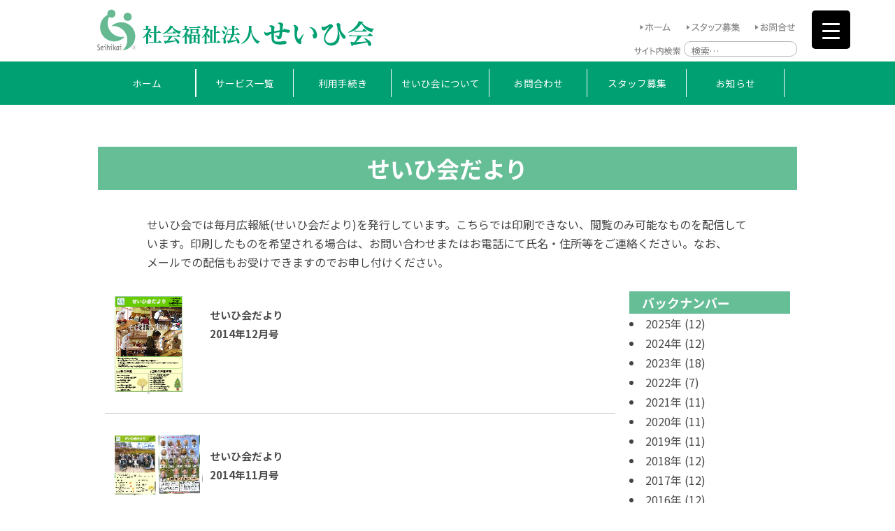

--- FILE ---
content_type: text/html; charset=UTF-8
request_url: https://www.seihikai.jp/?m=2014&post_type=letter&post_type=letter
body_size: 111455
content:
<!DOCTYPE html>
<html lang="ja" class="no-js">
<head>
	<meta charset="UTF-8">
	<meta name="viewport" content="width=device-width,initial-scale=1">
	<link rel="profile" href="https://gmpg.org/xfn/11">
	<link rel="pingback" href="https://www.seihikai.jp/wp/xmlrpc.php">
	<!--[if lt IE 9]>
	<script src="https://www.seihikai.jp/wp/wp-content/themes/twentyfifteen2_croquis/js/html5.js"></script>
	<![endif]-->
	<script>(function(){document.documentElement.className='js'})();</script>


	<title>せいひ会だより &#8211; 社会福祉法人せいひ会</title>
<meta name='robots' content='max-image-preview:large' />
<link rel='dns-prefetch' href='//fonts.googleapis.com' />
<link rel="alternate" type="application/rss+xml" title="社会福祉法人せいひ会 &raquo; フィード" href="https://www.seihikai.jp/?feed=rss2" />
<link rel="alternate" type="application/rss+xml" title="社会福祉法人せいひ会 &raquo; コメントフィード" href="https://www.seihikai.jp/?feed=comments-rss2" />
<link rel="alternate" type="application/rss+xml" title="社会福祉法人せいひ会 &raquo; せいひ会だより フィード" href="https://www.seihikai.jp/?post_type=letter&#038;feed=rss2" />
<style id='wp-img-auto-sizes-contain-inline-css' type='text/css'>
img:is([sizes=auto i],[sizes^="auto," i]){contain-intrinsic-size:3000px 1500px}
/*# sourceURL=wp-img-auto-sizes-contain-inline-css */
</style>
<style id='wp-emoji-styles-inline-css' type='text/css'>

	img.wp-smiley, img.emoji {
		display: inline !important;
		border: none !important;
		box-shadow: none !important;
		height: 1em !important;
		width: 1em !important;
		margin: 0 0.07em !important;
		vertical-align: -0.1em !important;
		background: none !important;
		padding: 0 !important;
	}
/*# sourceURL=wp-emoji-styles-inline-css */
</style>
<link rel='stylesheet' id='wp-block-library-css' href='https://www.seihikai.jp/wp/wp-includes/css/dist/block-library/style.min.css?ver=6.9' type='text/css' media='all' />
<style id='global-styles-inline-css' type='text/css'>
:root{--wp--preset--aspect-ratio--square: 1;--wp--preset--aspect-ratio--4-3: 4/3;--wp--preset--aspect-ratio--3-4: 3/4;--wp--preset--aspect-ratio--3-2: 3/2;--wp--preset--aspect-ratio--2-3: 2/3;--wp--preset--aspect-ratio--16-9: 16/9;--wp--preset--aspect-ratio--9-16: 9/16;--wp--preset--color--black: #000000;--wp--preset--color--cyan-bluish-gray: #abb8c3;--wp--preset--color--white: #ffffff;--wp--preset--color--pale-pink: #f78da7;--wp--preset--color--vivid-red: #cf2e2e;--wp--preset--color--luminous-vivid-orange: #ff6900;--wp--preset--color--luminous-vivid-amber: #fcb900;--wp--preset--color--light-green-cyan: #7bdcb5;--wp--preset--color--vivid-green-cyan: #00d084;--wp--preset--color--pale-cyan-blue: #8ed1fc;--wp--preset--color--vivid-cyan-blue: #0693e3;--wp--preset--color--vivid-purple: #9b51e0;--wp--preset--gradient--vivid-cyan-blue-to-vivid-purple: linear-gradient(135deg,rgb(6,147,227) 0%,rgb(155,81,224) 100%);--wp--preset--gradient--light-green-cyan-to-vivid-green-cyan: linear-gradient(135deg,rgb(122,220,180) 0%,rgb(0,208,130) 100%);--wp--preset--gradient--luminous-vivid-amber-to-luminous-vivid-orange: linear-gradient(135deg,rgb(252,185,0) 0%,rgb(255,105,0) 100%);--wp--preset--gradient--luminous-vivid-orange-to-vivid-red: linear-gradient(135deg,rgb(255,105,0) 0%,rgb(207,46,46) 100%);--wp--preset--gradient--very-light-gray-to-cyan-bluish-gray: linear-gradient(135deg,rgb(238,238,238) 0%,rgb(169,184,195) 100%);--wp--preset--gradient--cool-to-warm-spectrum: linear-gradient(135deg,rgb(74,234,220) 0%,rgb(151,120,209) 20%,rgb(207,42,186) 40%,rgb(238,44,130) 60%,rgb(251,105,98) 80%,rgb(254,248,76) 100%);--wp--preset--gradient--blush-light-purple: linear-gradient(135deg,rgb(255,206,236) 0%,rgb(152,150,240) 100%);--wp--preset--gradient--blush-bordeaux: linear-gradient(135deg,rgb(254,205,165) 0%,rgb(254,45,45) 50%,rgb(107,0,62) 100%);--wp--preset--gradient--luminous-dusk: linear-gradient(135deg,rgb(255,203,112) 0%,rgb(199,81,192) 50%,rgb(65,88,208) 100%);--wp--preset--gradient--pale-ocean: linear-gradient(135deg,rgb(255,245,203) 0%,rgb(182,227,212) 50%,rgb(51,167,181) 100%);--wp--preset--gradient--electric-grass: linear-gradient(135deg,rgb(202,248,128) 0%,rgb(113,206,126) 100%);--wp--preset--gradient--midnight: linear-gradient(135deg,rgb(2,3,129) 0%,rgb(40,116,252) 100%);--wp--preset--font-size--small: 13px;--wp--preset--font-size--medium: 20px;--wp--preset--font-size--large: 36px;--wp--preset--font-size--x-large: 42px;--wp--preset--spacing--20: 0.44rem;--wp--preset--spacing--30: 0.67rem;--wp--preset--spacing--40: 1rem;--wp--preset--spacing--50: 1.5rem;--wp--preset--spacing--60: 2.25rem;--wp--preset--spacing--70: 3.38rem;--wp--preset--spacing--80: 5.06rem;--wp--preset--shadow--natural: 6px 6px 9px rgba(0, 0, 0, 0.2);--wp--preset--shadow--deep: 12px 12px 50px rgba(0, 0, 0, 0.4);--wp--preset--shadow--sharp: 6px 6px 0px rgba(0, 0, 0, 0.2);--wp--preset--shadow--outlined: 6px 6px 0px -3px rgb(255, 255, 255), 6px 6px rgb(0, 0, 0);--wp--preset--shadow--crisp: 6px 6px 0px rgb(0, 0, 0);}:where(.is-layout-flex){gap: 0.5em;}:where(.is-layout-grid){gap: 0.5em;}body .is-layout-flex{display: flex;}.is-layout-flex{flex-wrap: wrap;align-items: center;}.is-layout-flex > :is(*, div){margin: 0;}body .is-layout-grid{display: grid;}.is-layout-grid > :is(*, div){margin: 0;}:where(.wp-block-columns.is-layout-flex){gap: 2em;}:where(.wp-block-columns.is-layout-grid){gap: 2em;}:where(.wp-block-post-template.is-layout-flex){gap: 1.25em;}:where(.wp-block-post-template.is-layout-grid){gap: 1.25em;}.has-black-color{color: var(--wp--preset--color--black) !important;}.has-cyan-bluish-gray-color{color: var(--wp--preset--color--cyan-bluish-gray) !important;}.has-white-color{color: var(--wp--preset--color--white) !important;}.has-pale-pink-color{color: var(--wp--preset--color--pale-pink) !important;}.has-vivid-red-color{color: var(--wp--preset--color--vivid-red) !important;}.has-luminous-vivid-orange-color{color: var(--wp--preset--color--luminous-vivid-orange) !important;}.has-luminous-vivid-amber-color{color: var(--wp--preset--color--luminous-vivid-amber) !important;}.has-light-green-cyan-color{color: var(--wp--preset--color--light-green-cyan) !important;}.has-vivid-green-cyan-color{color: var(--wp--preset--color--vivid-green-cyan) !important;}.has-pale-cyan-blue-color{color: var(--wp--preset--color--pale-cyan-blue) !important;}.has-vivid-cyan-blue-color{color: var(--wp--preset--color--vivid-cyan-blue) !important;}.has-vivid-purple-color{color: var(--wp--preset--color--vivid-purple) !important;}.has-black-background-color{background-color: var(--wp--preset--color--black) !important;}.has-cyan-bluish-gray-background-color{background-color: var(--wp--preset--color--cyan-bluish-gray) !important;}.has-white-background-color{background-color: var(--wp--preset--color--white) !important;}.has-pale-pink-background-color{background-color: var(--wp--preset--color--pale-pink) !important;}.has-vivid-red-background-color{background-color: var(--wp--preset--color--vivid-red) !important;}.has-luminous-vivid-orange-background-color{background-color: var(--wp--preset--color--luminous-vivid-orange) !important;}.has-luminous-vivid-amber-background-color{background-color: var(--wp--preset--color--luminous-vivid-amber) !important;}.has-light-green-cyan-background-color{background-color: var(--wp--preset--color--light-green-cyan) !important;}.has-vivid-green-cyan-background-color{background-color: var(--wp--preset--color--vivid-green-cyan) !important;}.has-pale-cyan-blue-background-color{background-color: var(--wp--preset--color--pale-cyan-blue) !important;}.has-vivid-cyan-blue-background-color{background-color: var(--wp--preset--color--vivid-cyan-blue) !important;}.has-vivid-purple-background-color{background-color: var(--wp--preset--color--vivid-purple) !important;}.has-black-border-color{border-color: var(--wp--preset--color--black) !important;}.has-cyan-bluish-gray-border-color{border-color: var(--wp--preset--color--cyan-bluish-gray) !important;}.has-white-border-color{border-color: var(--wp--preset--color--white) !important;}.has-pale-pink-border-color{border-color: var(--wp--preset--color--pale-pink) !important;}.has-vivid-red-border-color{border-color: var(--wp--preset--color--vivid-red) !important;}.has-luminous-vivid-orange-border-color{border-color: var(--wp--preset--color--luminous-vivid-orange) !important;}.has-luminous-vivid-amber-border-color{border-color: var(--wp--preset--color--luminous-vivid-amber) !important;}.has-light-green-cyan-border-color{border-color: var(--wp--preset--color--light-green-cyan) !important;}.has-vivid-green-cyan-border-color{border-color: var(--wp--preset--color--vivid-green-cyan) !important;}.has-pale-cyan-blue-border-color{border-color: var(--wp--preset--color--pale-cyan-blue) !important;}.has-vivid-cyan-blue-border-color{border-color: var(--wp--preset--color--vivid-cyan-blue) !important;}.has-vivid-purple-border-color{border-color: var(--wp--preset--color--vivid-purple) !important;}.has-vivid-cyan-blue-to-vivid-purple-gradient-background{background: var(--wp--preset--gradient--vivid-cyan-blue-to-vivid-purple) !important;}.has-light-green-cyan-to-vivid-green-cyan-gradient-background{background: var(--wp--preset--gradient--light-green-cyan-to-vivid-green-cyan) !important;}.has-luminous-vivid-amber-to-luminous-vivid-orange-gradient-background{background: var(--wp--preset--gradient--luminous-vivid-amber-to-luminous-vivid-orange) !important;}.has-luminous-vivid-orange-to-vivid-red-gradient-background{background: var(--wp--preset--gradient--luminous-vivid-orange-to-vivid-red) !important;}.has-very-light-gray-to-cyan-bluish-gray-gradient-background{background: var(--wp--preset--gradient--very-light-gray-to-cyan-bluish-gray) !important;}.has-cool-to-warm-spectrum-gradient-background{background: var(--wp--preset--gradient--cool-to-warm-spectrum) !important;}.has-blush-light-purple-gradient-background{background: var(--wp--preset--gradient--blush-light-purple) !important;}.has-blush-bordeaux-gradient-background{background: var(--wp--preset--gradient--blush-bordeaux) !important;}.has-luminous-dusk-gradient-background{background: var(--wp--preset--gradient--luminous-dusk) !important;}.has-pale-ocean-gradient-background{background: var(--wp--preset--gradient--pale-ocean) !important;}.has-electric-grass-gradient-background{background: var(--wp--preset--gradient--electric-grass) !important;}.has-midnight-gradient-background{background: var(--wp--preset--gradient--midnight) !important;}.has-small-font-size{font-size: var(--wp--preset--font-size--small) !important;}.has-medium-font-size{font-size: var(--wp--preset--font-size--medium) !important;}.has-large-font-size{font-size: var(--wp--preset--font-size--large) !important;}.has-x-large-font-size{font-size: var(--wp--preset--font-size--x-large) !important;}
/*# sourceURL=global-styles-inline-css */
</style>

<style id='classic-theme-styles-inline-css' type='text/css'>
/*! This file is auto-generated */
.wp-block-button__link{color:#fff;background-color:#32373c;border-radius:9999px;box-shadow:none;text-decoration:none;padding:calc(.667em + 2px) calc(1.333em + 2px);font-size:1.125em}.wp-block-file__button{background:#32373c;color:#fff;text-decoration:none}
/*# sourceURL=/wp-includes/css/classic-themes.min.css */
</style>
<link rel='stylesheet' id='wpdm-font-awesome-css' href='https://www.seihikai.jp/wp/wp-content/plugins/download-manager/assets/fontawesome/css/all.min.css?ver=6.9' type='text/css' media='all' />
<link rel='stylesheet' id='wpdm-front-bootstrap-css' href='https://www.seihikai.jp/wp/wp-content/plugins/download-manager/assets/bootstrap/css/bootstrap.min.css?ver=6.9' type='text/css' media='all' />
<link rel='stylesheet' id='wpdm-front-css' href='https://www.seihikai.jp/wp/wp-content/plugins/download-manager/assets/css/front.css?ver=6.9' type='text/css' media='all' />
<style id='responsive-menu-inline-css' type='text/css'>
/** This file is major component of this plugin so please don't try to edit here. */
#rmp_menu_trigger-3740 {
  width: 55px;
  height: 55px;
  position: fixed;
  top: 15px;
  border-radius: 5px;
  display: none;
  text-decoration: none;
  right: 5%;
  background: #000;
  transition: transform 0.5s, background-color 0.5s;
}
#rmp_menu_trigger-3740:hover, #rmp_menu_trigger-3740:focus {
  background: #000;
  text-decoration: unset;
}
#rmp_menu_trigger-3740.is-active {
  background: #000;
}
#rmp_menu_trigger-3740 .rmp-trigger-box {
  width: 25px;
  color: #fff;
}
#rmp_menu_trigger-3740 .rmp-trigger-icon-active, #rmp_menu_trigger-3740 .rmp-trigger-text-open {
  display: none;
}
#rmp_menu_trigger-3740.is-active .rmp-trigger-icon-active, #rmp_menu_trigger-3740.is-active .rmp-trigger-text-open {
  display: inline;
}
#rmp_menu_trigger-3740.is-active .rmp-trigger-icon-inactive, #rmp_menu_trigger-3740.is-active .rmp-trigger-text {
  display: none;
}
#rmp_menu_trigger-3740 .rmp-trigger-label {
  color: #fff;
  pointer-events: none;
  line-height: 13px;
  font-family: inherit;
  font-size: 14px;
  display: inline;
  text-transform: inherit;
}
#rmp_menu_trigger-3740 .rmp-trigger-label.rmp-trigger-label-top {
  display: block;
  margin-bottom: 12px;
}
#rmp_menu_trigger-3740 .rmp-trigger-label.rmp-trigger-label-bottom {
  display: block;
  margin-top: 12px;
}
#rmp_menu_trigger-3740 .responsive-menu-pro-inner {
  display: block;
}
#rmp_menu_trigger-3740 .responsive-menu-pro-inner, #rmp_menu_trigger-3740 .responsive-menu-pro-inner::before, #rmp_menu_trigger-3740 .responsive-menu-pro-inner::after {
  width: 25px;
  height: 3px;
  background-color: #fff;
  border-radius: 4px;
  position: absolute;
}
#rmp_menu_trigger-3740.is-active .responsive-menu-pro-inner, #rmp_menu_trigger-3740.is-active .responsive-menu-pro-inner::before, #rmp_menu_trigger-3740.is-active .responsive-menu-pro-inner::after {
  background-color: #fff;
}
#rmp_menu_trigger-3740:hover .responsive-menu-pro-inner, #rmp_menu_trigger-3740:hover .responsive-menu-pro-inner::before, #rmp_menu_trigger-3740:hover .responsive-menu-pro-inner::after {
  background-color: #fff;
}
/* Hamburger menu styling */
@media screen and (max-width: 8000px) {
  /** Menu Title Style */
  /** Menu Additional Content Style */
  #rmp_menu_trigger-3740 {
    display: block;
  }
  #rmp-container-3740 {
    position: fixed;
    top: 0;
    margin: 0;
    transition: transform 0.5s;
    overflow: auto;
    display: block;
    width: 75%;
    background-color: #212121;
    background-image: url("");
    height: 100%;
    left: 0;
    padding-top: 0px;
    padding-left: 0px;
    padding-bottom: 0px;
    padding-right: 0px;
  }
  #rmp-menu-wrap-3740 {
    padding-top: 0px;
    padding-left: 0px;
    padding-bottom: 0px;
    padding-right: 0px;
    background-color: #212121;
  }
  #rmp-menu-wrap-3740 .rmp-menu, #rmp-menu-wrap-3740 .rmp-submenu {
    width: 100%;
    box-sizing: border-box;
    margin: 0;
    padding: 0;
  }
  #rmp-menu-wrap-3740 .rmp-submenu-depth-1 .rmp-menu-item-link {
    padding-left: 10%;
  }
  #rmp-menu-wrap-3740 .rmp-submenu-depth-2 .rmp-menu-item-link {
    padding-left: 15%;
  }
  #rmp-menu-wrap-3740 .rmp-submenu-depth-3 .rmp-menu-item-link {
    padding-left: 20%;
  }
  #rmp-menu-wrap-3740 .rmp-submenu-depth-4 .rmp-menu-item-link {
    padding-left: 25%;
  }
  #rmp-menu-wrap-3740 .rmp-submenu.rmp-submenu-open {
    display: block;
  }
  #rmp-menu-wrap-3740 .rmp-menu-item {
    width: 100%;
    list-style: none;
    margin: 0;
  }
  #rmp-menu-wrap-3740 .rmp-menu-item-link {
    height: 40px;
    line-height: 40px;
    font-size: 13px;
    border-bottom: 1px solid #212121;
    font-family: inherit;
    color: #fff;
    text-align: left;
    background-color: #212121;
    font-weight: normal;
    letter-spacing: 0px;
    display: block;
    box-sizing: border-box;
    width: 100%;
    text-decoration: none;
    position: relative;
    overflow: hidden;
    transition: background-color 0.5s, border-color 0.5s, 0.5s;
    padding: 0 5%;
    padding-right: 50px;
  }
  #rmp-menu-wrap-3740 .rmp-menu-item-link:after, #rmp-menu-wrap-3740 .rmp-menu-item-link:before {
    display: none;
  }
  #rmp-menu-wrap-3740 .rmp-menu-item-link:hover {
    color: #fff;
    border-color: #212121;
    background-color: #3f3f3f;
  }
  #rmp-menu-wrap-3740 .rmp-menu-item-link:focus {
    outline: none;
    border-color: unset;
    box-shadow: unset;
  }
  #rmp-menu-wrap-3740 .rmp-menu-item-link .rmp-font-icon {
    height: 40px;
    line-height: 40px;
    margin-right: 10px;
    font-size: 13px;
  }
  #rmp-menu-wrap-3740 .rmp-menu-current-item .rmp-menu-item-link {
    color: #fff;
    border-color: #212121;
    background-color: #212121;
  }
  #rmp-menu-wrap-3740 .rmp-menu-current-item .rmp-menu-item-link:hover {
    color: #fff;
    border-color: #3f3f3f;
    background-color: #3f3f3f;
  }
  #rmp-menu-wrap-3740 .rmp-menu-subarrow {
    position: absolute;
    top: 0;
    bottom: 0;
    text-align: center;
    overflow: hidden;
    background-size: cover;
    overflow: hidden;
    right: 0;
    border-left-style: solid;
    border-left-color: #212121;
    border-left-width: 1px;
    height: 39px;
    width: 40px;
    color: #fff;
    background-color: #212121;
  }
  #rmp-menu-wrap-3740 .rmp-menu-subarrow:hover {
    color: #fff;
    border-color: #3f3f3f;
    background-color: #3f3f3f;
  }
  #rmp-menu-wrap-3740 .rmp-menu-subarrow .rmp-font-icon {
    margin-right: unset;
  }
  #rmp-menu-wrap-3740 .rmp-menu-subarrow * {
    vertical-align: middle;
    line-height: 39px;
  }
  #rmp-menu-wrap-3740 .rmp-menu-subarrow-active {
    display: block;
    background-size: cover;
    color: #fff;
    border-color: #212121;
    background-color: #212121;
  }
  #rmp-menu-wrap-3740 .rmp-menu-subarrow-active:hover {
    color: #fff;
    border-color: #3f3f3f;
    background-color: #3f3f3f;
  }
  #rmp-menu-wrap-3740 .rmp-submenu {
    display: none;
  }
  #rmp-menu-wrap-3740 .rmp-submenu .rmp-menu-item-link {
    height: 40px;
    line-height: 40px;
    letter-spacing: 0px;
    font-size: 13px;
    border-bottom: 1px solid #212121;
    font-family: inherit;
    font-weight: normal;
    color: #fff;
    text-align: left;
    background-color: #212121;
  }
  #rmp-menu-wrap-3740 .rmp-submenu .rmp-menu-item-link:hover {
    color: #fff;
    border-color: #212121;
    background-color: #3f3f3f;
  }
  #rmp-menu-wrap-3740 .rmp-submenu .rmp-menu-current-item .rmp-menu-item-link {
    color: #fff;
    border-color: #212121;
    background-color: #212121;
  }
  #rmp-menu-wrap-3740 .rmp-submenu .rmp-menu-current-item .rmp-menu-item-link:hover {
    color: #fff;
    border-color: #3f3f3f;
    background-color: #3f3f3f;
  }
  #rmp-menu-wrap-3740 .rmp-submenu .rmp-menu-subarrow {
    right: 0;
    border-right: unset;
    border-left-style: solid;
    border-left-color: #212121;
    border-left-width: 1px;
    height: 39px;
    line-height: 39px;
    width: 40px;
    color: #fff;
    background-color: #212121;
  }
  #rmp-menu-wrap-3740 .rmp-submenu .rmp-menu-subarrow:hover {
    color: #fff;
    border-color: #3f3f3f;
    background-color: #3f3f3f;
  }
  #rmp-menu-wrap-3740 .rmp-submenu .rmp-menu-subarrow-active {
    color: #fff;
    border-color: #212121;
    background-color: #212121;
  }
  #rmp-menu-wrap-3740 .rmp-submenu .rmp-menu-subarrow-active:hover {
    color: #fff;
    border-color: #3f3f3f;
    background-color: #3f3f3f;
  }
  #rmp-menu-wrap-3740 .rmp-menu-item-description {
    margin: 0;
    padding: 5px 5%;
    opacity: 0.8;
    color: #fff;
  }
  #rmp-search-box-3740 {
    display: block;
    padding-top: 0px;
    padding-left: 5%;
    padding-bottom: 0px;
    padding-right: 5%;
  }
  #rmp-search-box-3740 .rmp-search-form {
    margin: 0;
  }
  #rmp-search-box-3740 .rmp-search-box {
    background: #fff;
    border: 1px solid #dadada;
    color: #333;
    width: 100%;
    padding: 0 5%;
    border-radius: 30px;
    height: 45px;
    -webkit-appearance: none;
  }
  #rmp-search-box-3740 .rmp-search-box::placeholder {
    color: #C7C7CD;
  }
  #rmp-search-box-3740 .rmp-search-box:focus {
    background-color: #fff;
    outline: 2px solid #dadada;
    color: #333;
  }
  #rmp-menu-title-3740 {
    background-color: #212121;
    color: #fff;
    text-align: left;
    font-size: 13px;
    padding-top: 10%;
    padding-left: 5%;
    padding-bottom: 0%;
    padding-right: 5%;
    font-weight: 400;
    transition: background-color 0.5s, border-color 0.5s, color 0.5s;
  }
  #rmp-menu-title-3740:hover {
    background-color: #212121;
    color: #fff;
  }
  #rmp-menu-title-3740 > a {
    color: #fff;
    width: 100%;
    background-color: unset;
    text-decoration: none;
  }
  #rmp-menu-title-3740 > a:hover {
    color: #fff;
  }
  #rmp-menu-title-3740 .rmp-font-icon {
    font-size: 13px;
  }
  #rmp-menu-additional-content-3740 {
    padding-top: 0px;
    padding-left: 5%;
    padding-bottom: 0px;
    padding-right: 5%;
    color: #fff;
    text-align: center;
    font-size: 16px;
  }
}
/**
This file contents common styling of menus.
*/
.rmp-container {
  display: none;
  visibility: visible;
  padding: 0px 0px 0px 0px;
  z-index: 99998;
  transition: all 0.3s;
  /** Scrolling bar in menu setting box **/
}
.rmp-container.rmp-fade-top, .rmp-container.rmp-fade-left, .rmp-container.rmp-fade-right, .rmp-container.rmp-fade-bottom {
  display: none;
}
.rmp-container.rmp-slide-left, .rmp-container.rmp-push-left {
  transform: translateX(-100%);
  -ms-transform: translateX(-100%);
  -webkit-transform: translateX(-100%);
  -moz-transform: translateX(-100%);
}
.rmp-container.rmp-slide-left.rmp-menu-open, .rmp-container.rmp-push-left.rmp-menu-open {
  transform: translateX(0);
  -ms-transform: translateX(0);
  -webkit-transform: translateX(0);
  -moz-transform: translateX(0);
}
.rmp-container.rmp-slide-right, .rmp-container.rmp-push-right {
  transform: translateX(100%);
  -ms-transform: translateX(100%);
  -webkit-transform: translateX(100%);
  -moz-transform: translateX(100%);
}
.rmp-container.rmp-slide-right.rmp-menu-open, .rmp-container.rmp-push-right.rmp-menu-open {
  transform: translateX(0);
  -ms-transform: translateX(0);
  -webkit-transform: translateX(0);
  -moz-transform: translateX(0);
}
.rmp-container.rmp-slide-top, .rmp-container.rmp-push-top {
  transform: translateY(-100%);
  -ms-transform: translateY(-100%);
  -webkit-transform: translateY(-100%);
  -moz-transform: translateY(-100%);
}
.rmp-container.rmp-slide-top.rmp-menu-open, .rmp-container.rmp-push-top.rmp-menu-open {
  transform: translateY(0);
  -ms-transform: translateY(0);
  -webkit-transform: translateY(0);
  -moz-transform: translateY(0);
}
.rmp-container.rmp-slide-bottom, .rmp-container.rmp-push-bottom {
  transform: translateY(100%);
  -ms-transform: translateY(100%);
  -webkit-transform: translateY(100%);
  -moz-transform: translateY(100%);
}
.rmp-container.rmp-slide-bottom.rmp-menu-open, .rmp-container.rmp-push-bottom.rmp-menu-open {
  transform: translateX(0);
  -ms-transform: translateX(0);
  -webkit-transform: translateX(0);
  -moz-transform: translateX(0);
}
.rmp-container::-webkit-scrollbar {
  width: 0px;
}
.rmp-container ::-webkit-scrollbar-track {
  box-shadow: inset 0 0 5px transparent;
}
.rmp-container ::-webkit-scrollbar-thumb {
  background: transparent;
}
.rmp-container ::-webkit-scrollbar-thumb:hover {
  background: transparent;
}
.rmp-container .rmp-menu-wrap .rmp-menu {
  transition: none;
  border-radius: 0;
  box-shadow: none;
  background: none;
  border: 0;
  bottom: auto;
  box-sizing: border-box;
  clip: auto;
  color: #666;
  display: block;
  float: none;
  font-family: inherit;
  font-size: 14px;
  height: auto;
  left: auto;
  line-height: 1.7;
  list-style-type: none;
  margin: 0;
  min-height: auto;
  max-height: none;
  opacity: 1;
  outline: none;
  overflow: visible;
  padding: 0;
  position: relative;
  pointer-events: auto;
  right: auto;
  text-align: left;
  text-decoration: none;
  text-indent: 0;
  text-transform: none;
  transform: none;
  top: auto;
  visibility: inherit;
  width: auto;
  word-wrap: break-word;
  white-space: normal;
}
.rmp-container .rmp-menu-additional-content {
  display: block;
  word-break: break-word;
}
.rmp-container .rmp-menu-title {
  display: flex;
  flex-direction: column;
}
.rmp-container .rmp-menu-title .rmp-menu-title-image {
  max-width: 100%;
  margin-bottom: 15px;
  display: block;
  margin: auto;
  margin-bottom: 15px;
}
button.rmp_menu_trigger {
  z-index: 999999;
  overflow: hidden;
  outline: none;
  border: 0;
  display: none;
  margin: 0;
  transition: transform 0.5s, background-color 0.5s;
  padding: 0;
}
button.rmp_menu_trigger .responsive-menu-pro-inner::before, button.rmp_menu_trigger .responsive-menu-pro-inner::after {
  content: "";
  display: block;
}
button.rmp_menu_trigger .responsive-menu-pro-inner::before {
  top: 10px;
}
button.rmp_menu_trigger .responsive-menu-pro-inner::after {
  bottom: 10px;
}
button.rmp_menu_trigger .rmp-trigger-box {
  width: 40px;
  display: inline-block;
  position: relative;
  pointer-events: none;
  vertical-align: super;
}
.admin-bar .rmp-container, .admin-bar .rmp_menu_trigger {
  margin-top: 32px !important;
}
@media screen and (max-width: 782px) {
  .admin-bar .rmp-container, .admin-bar .rmp_menu_trigger {
    margin-top: 46px !important;
  }
}
/*  Menu Trigger Boring Animation */
.rmp-menu-trigger-boring .responsive-menu-pro-inner {
  transition-property: none;
}
.rmp-menu-trigger-boring .responsive-menu-pro-inner::after, .rmp-menu-trigger-boring .responsive-menu-pro-inner::before {
  transition-property: none;
}
.rmp-menu-trigger-boring.is-active .responsive-menu-pro-inner {
  transform: rotate(45deg);
}
.rmp-menu-trigger-boring.is-active .responsive-menu-pro-inner:before {
  top: 0;
  opacity: 0;
}
.rmp-menu-trigger-boring.is-active .responsive-menu-pro-inner:after {
  bottom: 0;
  transform: rotate(-90deg);
}

/*# sourceURL=responsive-menu-inline-css */
</style>
<link rel='stylesheet' id='dashicons-css' href='https://www.seihikai.jp/wp/wp-includes/css/dashicons.min.css?ver=6.9' type='text/css' media='all' />
<link rel='stylesheet' id='wp-pagenavi-css' href='https://www.seihikai.jp/wp/wp-content/plugins/wp-pagenavi/pagenavi-css.css?ver=2.70' type='text/css' media='all' />
<link rel='stylesheet' id='twentyfifteen-fonts-css' href='//fonts.googleapis.com/css?family=Noto+Sans%3A400italic%2C700italic%2C400%2C700%7CNoto+Serif%3A400italic%2C700italic%2C400%2C700%7CInconsolata%3A400%2C700&#038;subset=latin%2Clatin-ext' type='text/css' media='all' />
<link rel='stylesheet' id='google-fonts-css' href='https://fonts.googleapis.com/css?family=Noto+Sans+JP:300,400,500,700' type='text/css' media='all' />
<link rel='stylesheet' id='bxslider-css-css' href='https://www.seihikai.jp/wp/wp-content/themes/twentyfifteen2_croquis/bxslider.css?ver=6.9' type='text/css' media='all' />
<link rel='stylesheet' id='slick_css-css' href='https://www.seihikai.jp/wp/wp-content/themes/twentyfifteen2_croquis/tools/slick/slick.css?ver=1.0' type='text/css' media='all' />
<link rel='stylesheet' id='slick_theme_css-css' href='https://www.seihikai.jp/wp/wp-content/themes/twentyfifteen2_croquis/tools/slick/slick-theme.css?ver=1.0' type='text/css' media='all' />
<link rel='stylesheet' id='font-awesome-css' href='https://www.seihikai.jp/wp/wp-content/themes/twentyfifteen2_croquis/tools/Font-Awesome/css/font-awesome.min.css?ver=6.9' type='text/css' media='all' />
<link rel='stylesheet' id='genericons-css' href='https://www.seihikai.jp/wp/wp-content/themes/twentyfifteen2_croquis/genericons/genericons.css?ver=3.2' type='text/css' media='all' />
<link rel='stylesheet' id='twentyfifteen-normalize-css' href='https://www.seihikai.jp/wp/wp-content/themes/twentyfifteen2_croquis/normalize.css?ver=20141010' type='text/css' media='all' />
<link rel='stylesheet' id='twentyfifteen-flexiblegs-css' href='https://www.seihikai.jp/wp/wp-content/themes/twentyfifteen2_croquis/flexiblegs.css?ver=6.9' type='text/css' media='all' />
<link rel='stylesheet' id='flexiblegs-css' href='https://www.seihikai.jp/wp/wp-content/themes/twentyfifteen2_croquis/tools/flexiblegs/flexiblegs-css.css?ver=20141010' type='text/css' media='all' />
<link rel='stylesheet' id='flexiblegs_croquis-css' href='https://www.seihikai.jp/wp/wp-content/themes/twentyfifteen2_croquis/tools/flexiblegs/flexiblegs_croquis.css?ver=20141010' type='text/css' media='all' />
<link rel='stylesheet' id='twentyfifteen-style-css' href='https://www.seihikai.jp/wp/wp-content/themes/twentyfifteen2_croquis/style.css?ver=6.9' type='text/css' media='all' />
<link rel='stylesheet' id='my_style-css' href='https://www.seihikai.jp/wp/wp-content/themes/twentyfifteen2_croquis/my_style.css?ver=20170720' type='text/css' media='all' />
<link rel='stylesheet' id='my_style2-css' href='https://www.seihikai.jp/wp/wp-content/themes/twentyfifteen2_croquis/my_style2.css?ver=20150620' type='text/css' media='all' />
<link rel='stylesheet' id='style-css' href='https://www.seihikai.jp/wp/wp-content/themes/twentyfifteen2_croquis/style.css?ver=20141010' type='text/css' media='all' />
<link rel='stylesheet' id='my_style3-css' href='https://www.seihikai.jp/wp/wp-content/themes/twentyfifteen2_croquis/my_style3.css?ver=20150620' type='text/css' media='all' />
<link rel='stylesheet' id='jquery.lightbox.min.css-css' href='https://www.seihikai.jp/wp/wp-content/plugins/wp-jquery-lightbox/styles/lightbox.min.css?ver=1.4.8.2' type='text/css' media='all' />
<script type="text/javascript" src="https://www.seihikai.jp/wp/wp-includes/js/jquery/jquery.min.js?ver=3.7.1" id="jquery-core-js"></script>
<script type="text/javascript" src="https://www.seihikai.jp/wp/wp-includes/js/jquery/jquery-migrate.min.js?ver=3.4.1" id="jquery-migrate-js"></script>
<script type="text/javascript" src="https://www.seihikai.jp/wp/wp-content/plugins/download-manager/assets/bootstrap/js/popper.min.js?ver=6.9" id="wpdm-poper-js"></script>
<script type="text/javascript" src="https://www.seihikai.jp/wp/wp-content/plugins/download-manager/assets/bootstrap/js/bootstrap.min.js?ver=6.9" id="wpdm-front-bootstrap-js"></script>
<script type="text/javascript" id="wpdm-frontjs-js-extra">
/* <![CDATA[ */
var wpdm_url = {"home":"https://www.seihikai.jp/","site":"https://www.seihikai.jp/wp/","ajax":"https://www.seihikai.jp/wp/wp-admin/admin-ajax.php"};
var wpdm_js = {"spinner":"\u003Ci class=\"fas fa-sun fa-spin\"\u003E\u003C/i\u003E"};
//# sourceURL=wpdm-frontjs-js-extra
/* ]]> */
</script>
<script type="text/javascript" src="https://www.seihikai.jp/wp/wp-content/plugins/download-manager/assets/js/front.js?ver=3.2.65" id="wpdm-frontjs-js"></script>
<script type="text/javascript" id="rmp_menu_scripts-js-extra">
/* <![CDATA[ */
var rmp_menu = {"ajaxURL":"https://www.seihikai.jp/wp/wp-admin/admin-ajax.php","wp_nonce":"75f4767009","menu":[{"menu_theme":null,"theme_type":"default","theme_location_menu":"","submenu_submenu_arrow_width":"40","submenu_submenu_arrow_width_unit":"px","submenu_submenu_arrow_height":"39","submenu_submenu_arrow_height_unit":"px","submenu_arrow_position":"right","submenu_sub_arrow_background_colour":"#212121","submenu_sub_arrow_background_hover_colour":"#3f3f3f","submenu_sub_arrow_background_colour_active":"#212121","submenu_sub_arrow_background_hover_colour_active":"#3f3f3f","submenu_sub_arrow_border_width":"1","submenu_sub_arrow_border_width_unit":"px","submenu_sub_arrow_border_colour":"#212121","submenu_sub_arrow_border_hover_colour":"#3f3f3f","submenu_sub_arrow_border_colour_active":"#212121","submenu_sub_arrow_border_hover_colour_active":"#3f3f3f","submenu_sub_arrow_shape_colour":"#fff","submenu_sub_arrow_shape_hover_colour":"#fff","submenu_sub_arrow_shape_colour_active":"#fff","submenu_sub_arrow_shape_hover_colour_active":"#fff","use_header_bar":"off","header_bar_items_order":"{\"logo\":\"on\",\"title\":\"on\",\"search\":\"on\",\"html content\":\"on\"}","header_bar_title":null,"header_bar_html_content":null,"header_bar_logo":null,"header_bar_logo_link":null,"header_bar_logo_width":null,"header_bar_logo_width_unit":"%","header_bar_logo_height":null,"header_bar_logo_height_unit":"px","header_bar_height":"80","header_bar_height_unit":"px","header_bar_padding":{"top":"0px","right":"5%","bottom":"0px","left":"5%"},"header_bar_font":null,"header_bar_font_size":"14","header_bar_font_size_unit":"px","header_bar_text_color":"#ffffff","header_bar_background_color":"#ffffff","header_bar_breakpoint":"800","header_bar_position_type":"fixed","header_bar_adjust_page":null,"header_bar_scroll_enable":"off","header_bar_scroll_background_color":"#36bdf6","mobile_breakpoint":"600","tablet_breakpoint":"8000","transition_speed":"0.5","sub_menu_speed":"0.2","show_menu_on_page_load":"","menu_disable_scrolling":"off","menu_overlay":"off","menu_overlay_colour":"rgba(0,0,0,0.7)","desktop_menu_width":"","desktop_menu_width_unit":"px","desktop_menu_positioning":"fixed","desktop_menu_side":"","desktop_menu_to_hide":"","use_current_theme_location":"off","mega_menu":{"225":"off","227":"off","229":"off","228":"off","226":"off"},"desktop_submenu_open_animation":"","desktop_submenu_open_animation_speed":"0ms","desktop_submenu_open_on_click":"","desktop_menu_hide_and_show":"","menu_name":"Default Menu","menu_to_use":"","different_menu_for_mobile":"off","menu_to_use_in_mobile":"main-menu","use_mobile_menu":"on","use_tablet_menu":"on","use_desktop_menu":null,"menu_display_on":"all-pages","menu_to_hide":"","submenu_descriptions_on":"","custom_walker":null,"menu_background_colour":"#212121","menu_depth":"5","smooth_scroll_on":"off","smooth_scroll_speed":"500","menu_font_icons":[],"menu_links_height":"40","menu_links_height_unit":"px","menu_links_line_height":"40","menu_links_line_height_unit":"px","menu_depth_0":"5","menu_depth_0_unit":"%","menu_font_size":"13","menu_font_size_unit":"px","menu_font":null,"menu_font_weight":"normal","menu_text_alignment":"left","menu_text_letter_spacing":"","menu_word_wrap":"off","menu_link_colour":"#fff","menu_link_hover_colour":"#fff","menu_current_link_colour":"#fff","menu_current_link_hover_colour":"#fff","menu_item_background_colour":"#212121","menu_item_background_hover_colour":"#3f3f3f","menu_current_item_background_colour":"#212121","menu_current_item_background_hover_colour":"#3f3f3f","menu_border_width":"1","menu_border_width_unit":"px","menu_item_border_colour":"#212121","menu_item_border_colour_hover":"#212121","menu_current_item_border_colour":"#212121","menu_current_item_border_hover_colour":"#3f3f3f","submenu_links_height":"40","submenu_links_height_unit":"px","submenu_links_line_height":"40","submenu_links_line_height_unit":"px","menu_depth_side":"left","menu_depth_1":"10","menu_depth_1_unit":"%","menu_depth_2":"15","menu_depth_2_unit":"%","menu_depth_3":"20","menu_depth_3_unit":"%","menu_depth_4":"25","menu_depth_4_unit":"%","submenu_item_background_colour":"#212121","submenu_item_background_hover_colour":"#3f3f3f","submenu_current_item_background_colour":"#212121","submenu_current_item_background_hover_colour":"#3f3f3f","submenu_border_width":"1","submenu_border_width_unit":"px","submenu_item_border_colour":"#212121","submenu_item_border_colour_hover":"#212121","submenu_current_item_border_colour":"#212121","submenu_current_item_border_hover_colour":"#3f3f3f","submenu_font_size":"13","submenu_font_size_unit":"px","submenu_font":null,"submenu_font_weight":"normal","submenu_text_letter_spacing":"","submenu_text_alignment":"left","submenu_link_colour":"#fff","submenu_link_hover_colour":"#fff","submenu_current_link_colour":"#fff","submenu_current_link_hover_colour":"#fff","inactive_arrow_shape":"\u25bc","active_arrow_shape":"\u25b2","inactive_arrow_font_icon":"","active_arrow_font_icon":"","inactive_arrow_image":"","active_arrow_image":"","submenu_arrow_width":"40","submenu_arrow_width_unit":"px","submenu_arrow_height":"39","submenu_arrow_height_unit":"px","arrow_position":"right","menu_sub_arrow_shape_colour":"#fff","menu_sub_arrow_shape_hover_colour":"#fff","menu_sub_arrow_shape_colour_active":"#fff","menu_sub_arrow_shape_hover_colour_active":"#fff","menu_sub_arrow_border_width":"1","menu_sub_arrow_border_width_unit":"px","menu_sub_arrow_border_colour":"#212121","menu_sub_arrow_border_hover_colour":"#3f3f3f","menu_sub_arrow_border_colour_active":"#212121","menu_sub_arrow_border_hover_colour_active":"#3f3f3f","menu_sub_arrow_background_colour":"#212121","menu_sub_arrow_background_hover_colour":"#3f3f3f","menu_sub_arrow_background_colour_active":"#212121","menu_sub_arrow_background_hover_colour_active":"#3f3f3f","fade_submenus":"off","fade_submenus_side":"left","fade_submenus_delay":"100","fade_submenus_speed":"500","use_slide_effect":"off","slide_effect_back_to_text":"Back","accordion_animation":"off","auto_expand_all_submenus":"off","auto_expand_current_submenus":"off","menu_item_click_to_trigger_submenu":"off","button_width":"55","button_width_unit":"px","button_height":"55","button_height_unit":"px","button_background_colour":"#000","button_background_colour_hover":"#000","button_background_colour_active":"#000","toggle_button_border_radius":"5","button_transparent_background":"off","button_left_or_right":"right","button_position_type":"fixed","button_distance_from_side":"5","button_distance_from_side_unit":"%","button_top":"15","button_top_unit":"px","button_push_with_animation":"off","button_click_animation":"boring","button_line_margin":"5","button_line_margin_unit":"px","button_line_width":"25","button_line_width_unit":"px","button_line_height":"3","button_line_height_unit":"px","button_line_colour":"#fff","button_line_colour_hover":"#fff","button_line_colour_active":"#fff","button_font_icon":null,"button_font_icon_when_clicked":null,"button_image":null,"button_image_when_clicked":null,"button_title":null,"button_title_open":null,"button_title_position":"left","button_font":null,"button_font_size":"14","button_font_size_unit":"px","button_title_line_height":"13","button_title_line_height_unit":"px","button_text_colour":"#fff","button_trigger_type_click":"on","button_trigger_type_hover":"off","button_click_trigger":"#responsive-menu-button","items_order":{"title":"on","menu":"on","search":"on","additional content":"on"},"menu_title":null,"menu_title_link":null,"menu_title_link_location":"_self","menu_title_image":null,"menu_title_font_icon":null,"menu_title_section_padding":{"top":"10%","right":"5%","bottom":"0%","left":"5%"},"menu_title_background_colour":"#212121","menu_title_background_hover_colour":"#212121","menu_title_font_size":"13","menu_title_font_size_unit":"px","menu_title_alignment":"left","menu_title_font_weight":"400","menu_title_font_family":"","menu_title_colour":"#fff","menu_title_hover_colour":"#fff","menu_title_image_width":null,"menu_title_image_width_unit":"%","menu_title_image_height":null,"menu_title_image_height_unit":"px","menu_additional_content":null,"menu_additional_section_padding":{"left":"5%","top":"0px","right":"5%","bottom":"0px"},"menu_additional_content_font_size":"16","menu_additional_content_font_size_unit":"px","menu_additional_content_alignment":"center","menu_additional_content_colour":"#fff","menu_search_box_text":"Search","menu_search_section_padding":{"left":"5%","top":"0px","right":"5%","bottom":"0px"},"menu_search_box_height":"45","menu_search_box_height_unit":"px","menu_search_box_border_radius":"30","menu_search_box_text_colour":"#333","menu_search_box_background_colour":"#fff","menu_search_box_placeholder_colour":"#C7C7CD","menu_search_box_border_colour":"#dadada","menu_section_padding":{"top":"0px","right":"0px","bottom":"0px","left":"0px"},"menu_width":"75","menu_width_unit":"%","menu_maximum_width":null,"menu_maximum_width_unit":"px","menu_minimum_width":null,"menu_minimum_width_unit":"px","menu_auto_height":"off","menu_container_padding":{"top":"0px","right":"0px","bottom":"0px","left":"0px"},"menu_container_background_colour":"#212121","menu_background_image":"","animation_type":"slide","menu_appear_from":"left","animation_speed":"0.5","page_wrapper":null,"menu_close_on_body_click":"off","menu_close_on_scroll":"off","menu_close_on_link_click":"off","enable_touch_gestures":"","active_arrow_font_icon_type":"font-awesome","active_arrow_image_alt":"","admin_theme":"light","breakpoint":"8000","button_font_icon_type":"font-awesome","button_font_icon_when_clicked_type":"font-awesome","button_image_alt":null,"button_image_alt_when_clicked":null,"button_trigger_type":"click","custom_css":null,"desktop_menu_options":"{}","excluded_pages":null,"external_files":"off","header_bar_logo_alt":"","hide_on_desktop":"off","hide_on_mobile":"off","inactive_arrow_font_icon_type":"font-awesome","inactive_arrow_image_alt":"","keyboard_shortcut_close_menu":"27,37","keyboard_shortcut_open_menu":"32,39","menu_adjust_for_wp_admin_bar":"off","menu_depth_5":"30","menu_depth_5_unit":"%","menu_title_font_icon_type":"font-awesome","menu_title_image_alt":null,"minify_scripts":"off","mobile_only":"off","remove_bootstrap":"","remove_fontawesome":"","scripts_in_footer":"off","shortcode":"off","single_menu_font":null,"single_menu_font_size":"14","single_menu_font_size_unit":"px","single_menu_height":"80","single_menu_height_unit":"px","single_menu_item_background_colour":"#ffffff","single_menu_item_background_colour_hover":"#ffffff","single_menu_item_link_colour":"#000000","single_menu_item_link_colour_hover":"#000000","single_menu_item_submenu_background_colour":"#ffffff","single_menu_item_submenu_background_colour_hover":"#ffffff","single_menu_item_submenu_link_colour":"#000000","single_menu_item_submenu_link_colour_hover":"#000000","single_menu_line_height":"80","single_menu_line_height_unit":"px","single_menu_submenu_font":null,"single_menu_submenu_font_size":"12","single_menu_submenu_font_size_unit":"px","single_menu_submenu_height":null,"single_menu_submenu_height_unit":"auto","single_menu_submenu_line_height":"40","single_menu_submenu_line_height_unit":"px","menu_title_padding":{"left":"5%","top":"0px","right":"5%","bottom":"0px"},"menu_id":3740,"active_toggle_contents":"\u25b2","inactive_toggle_contents":"\u25bc"}]};
//# sourceURL=rmp_menu_scripts-js-extra
/* ]]> */
</script>
<script type="text/javascript" src="https://www.seihikai.jp/wp/wp-content/plugins/responsive-menu/v4.0.0/assets/js/rmp-menu.js?ver=4.2.1" id="rmp_menu_scripts-js"></script>
<link rel="https://api.w.org/" href="https://www.seihikai.jp/index.php?rest_route=/" /><link rel="EditURI" type="application/rsd+xml" title="RSD" href="https://www.seihikai.jp/wp/xmlrpc.php?rsd" />
<meta name="generator" content="WordPress 6.9" />

	<!--Start IE Enhancer and Modernizer Code-->
	<!--[if !IE]>
	<script src="//html5shiv-printshiv.googlecode.com/svn/trunk/html5shiv-printshiv.js"></script>
	<![endif]-->
	<!--[if IE 12]>
	<script src="//html5shiv-printshiv.googlecode.com/svn/trunk/html5shiv-printshiv.js"></script>
	<![endif]-->
	<!--[if IE 11]>
	<script src="//html5shiv-printshiv.googlecode.com/svn/trunk/html5shiv-printshiv.js"></script>
	<![endif]-->
	<!--[if IE 10]>
	<script src="//html5shiv-printshiv.googlecode.com/svn/trunk/html5shiv-printshiv.js"></script>
	<![endif]-->
	<!--[if IE 9]>
	<script src="//html5shiv-printshiv.googlecode.com/svn/trunk/html5shiv-printshiv.js"></script>
	<![endif]-->
	<!--[if lt IE 9]>
	<script src="//ie7-js.googlecode.com/svn/trunk/lib/IE9.js">IE7_PNG_SUFFIX=".png";</script>
	<script src="//ie7-js.googlecode.com/svn/trunk/lib/ie7-recalc.js</script>
	<script src="//ie7-js.googlecode.com/svn/trunk/lib/ie7-squish.js</script>
	<script src="//html5shiv-printshiv.googlecode.com/svn/trunk/html5shiv-printshiv.js"></script>
	<![endif]-->
	<!--[if gt IE 7]>
	<meta http-equiv="X-Content-Type-Options" content="nosniff">
	<meta http-equiv="X-XSS-Protection" content="1;mode=block">
	<![endif]-->
	<!--[if IE 6]>
	<meta http-equiv="imagetoolbar" content="no">
	<![endif]-->
	<!--[if IE]>
	<meta http-equiv="X-UA-Compatible" content="IE=edge,chrome=1">
	<![endif]-->
	<meta http-equiv="X-Frame-Options" content="SAMEORIGIN">
	<!--/End IE Enhancer and Modernizer Code-->
	
<!--Plugin IE Enhancer and Modernizer 2014.0925.1858 Active - Tag 74be16979710d4c4e7c6647856088456-->

<!--Site Optimized to Enhancer and Modernizer IE WordPress Surfing Experience-->

<meta name="generator" content="WordPress Download Manager 3.2.65" />
                <link href="https://fonts.googleapis.com/css?family=Rubik"
              rel="stylesheet">
        <style>
            .w3eden .fetfont,
            .w3eden .btn,
            .w3eden .btn.wpdm-front h3.title,
            .w3eden .wpdm-social-lock-box .IN-widget a span:last-child,
            .w3eden #xfilelist .panel-heading,
            .w3eden .wpdm-frontend-tabs a,
            .w3eden .alert:before,
            .w3eden .panel .panel-heading,
            .w3eden .discount-msg,
            .w3eden .panel.dashboard-panel h3,
            .w3eden #wpdm-dashboard-sidebar .list-group-item,
            .w3eden #package-description .wp-switch-editor,
            .w3eden .w3eden.author-dashbboard .nav.nav-tabs li a,
            .w3eden .wpdm_cart thead th,
            .w3eden #csp .list-group-item,
            .w3eden .modal-title {
                font-family: Rubik, -apple-system, BlinkMacSystemFont, "Segoe UI", Roboto, Helvetica, Arial, sans-serif, "Apple Color Emoji", "Segoe UI Emoji", "Segoe UI Symbol";
                text-transform: uppercase;
                font-weight: 700;
            }
            .w3eden #csp .list-group-item {
                text-transform: unset;
            }


        </style>
            <style>
        /* WPDM Link Template Styles */        </style>
                <style>

            :root {
                --color-primary: #4a8eff;
                --color-primary-rgb: 74, 142, 255;
                --color-primary-hover: #5998ff;
                --color-primary-active: #3281ff;
                --color-secondary: #6c757d;
                --color-secondary-rgb: 108, 117, 125;
                --color-secondary-hover: #6c757d;
                --color-secondary-active: #6c757d;
                --color-success: #018e11;
                --color-success-rgb: 1, 142, 17;
                --color-success-hover: #0aad01;
                --color-success-active: #0c8c01;
                --color-info: #2CA8FF;
                --color-info-rgb: 44, 168, 255;
                --color-info-hover: #2CA8FF;
                --color-info-active: #2CA8FF;
                --color-warning: #FFB236;
                --color-warning-rgb: 255, 178, 54;
                --color-warning-hover: #FFB236;
                --color-warning-active: #FFB236;
                --color-danger: #ff5062;
                --color-danger-rgb: 255, 80, 98;
                --color-danger-hover: #ff5062;
                --color-danger-active: #ff5062;
                --color-green: #30b570;
                --color-blue: #0073ff;
                --color-purple: #8557D3;
                --color-red: #ff5062;
                --color-muted: rgba(69, 89, 122, 0.6);
                --wpdm-font: "Rubik", -apple-system, BlinkMacSystemFont, "Segoe UI", Roboto, Helvetica, Arial, sans-serif, "Apple Color Emoji", "Segoe UI Emoji", "Segoe UI Symbol";
            }

            .wpdm-download-link.btn.btn-primary {
                border-radius: 4px;
            }


        </style>
        





<script>
	/***
jQuery(document).ready(function ($){

var headerblock = $('#headblock');
var nav = $('#site-navigation-wrap');
var navWrap = $('#site-navigation-wrap');

	//var navTop = nav.offset().top;
	//var navTop = headerblock.height();
	var navTop = '87';
	var navHeight = nav.height();
	$(window).scroll(function () {
		var winTop = $(this).scrollTop();
		if (winTop >= navTop) {
			nav.addClass('fixed').css('top',0);
			$('#nav-fixd-height').css('height','60px');

		} else if (winTop < navTop) {
			//nav.removeClass('fixed').css('top',-navTop+'px');
			nav.removeClass('fixed');
$('#nav-fixd-height').css('height','0px');

}

	});
});
**/
</script>




<script	type="text/javascript" src="https://www.seihikai.jp/wp/wp-content/themes/twentyfifteen2_croquis/js/main.js" ></script>


<script>
jQuery(document).ready(function ($){
var AppGlobal = {};
AppGlobal.isIE = $.browser.msie;
AppGlobal.isIE6 = $.browser.msie && $.browser.version == "6.0";
AppGlobal.isIE7 = $.browser.msie && $.browser.version == "7.0";
AppGlobal.isIE8 = $.browser.msie && $.browser.version == "8.0";
AppGlobal.isIE9 = $.browser.msie && $.browser.version == "9.0";
AppGlobal.isIE6to7 = $.browser.msie && ($.browser.version == "6.0" || $.browser.version == "7.0");
AppGlobal.isIE7to8 = $.browser.msie && ($.browser.version == "7.0" || $.browser.version == "8.0");
AppGlobal.isIE6to8 = $.browser.msie && ($.browser.version == "6.0" || $.browser.version == "7.0" || $.browser.version == "8.0");

AppGlobal.isMac = navigator.userAgent.toLowerCase().indexOf("mac") != -1;
AppGlobal.isIPad = navigator.userAgent.toLowerCase().indexOf("ipad") != -1;
AppGlobal.isIPhone = navigator.userAgent.toLowerCase().indexOf("iphone") != -1;
AppGlobal.isIOS = AppGlobal.isIPad || AppGlobal.isIPhone;
AppGlobal.isAndroid = navigator.userAgent.indexOf("Android") != -1;
AppGlobal.isSmartPhone = AppGlobal.isIPhone || AppGlobal.isAndroid;


/* ipad iphone setting */

var device = getC('device'); 
if(device == 'pc'){
		$('body').addClass('pc');
		$('body').removeClass('sp');
}else if(device == 'sp'){
		$('body').addClass('sp');
		$('body').removeClass('pc');
}

else{
if ( AppGlobal.isSmartPhone) {
	$('body').addClass('sp');
	setC('device','sp',7);
}else{
	$('body').addClass('pc');
	setC('device','pc',7);
}

}
if ( AppGlobal.isAndroid || AppGlobal.isIPhone) {
$('.bt_view_selector').show();

}

});
</script>



<meta name="viewport" content="width=1080" />
		
<script type="text/javascript">
jQuery(document).ready(function ($){
 $('.bxslider').bxSlider({
	mode:'fade',//options: 'horizontal', 'vertical', 'fade'
	auto: true,
	//adaptiveHeight:true,
	//autoControls: false,
	//controls:false,
	pager:true,
	//easing: 'easeOutElastic',
	pause: 10000,
	speed: 10
	});
});
</script>







	

<!-- Global site tag (gtag.js) - Google Analytics -->
<script async src="https://www.googletagmanager.com/gtag/js?id=UA-68269769-1"></script>
<script>
  window.dataLayer = window.dataLayer || [];
  function gtag(){dataLayer.push(arguments);}
  gtag('js', new Date());

  gtag('config', 'UA-68269769-1');
</script>


</head>



<body data-rsssl=1 class="archive date post-type-archive post-type-archive-letter wp-theme-twentyfifteen2_croquis" data-responsejs='{"create":[{"prop":"width","lazy":true,"prefix":"max-width- r src","breakpoints":[667,414,0]}]}'>



	
	
<div id="menu_bar_mobile"></div>
  
<div id="page" class="hfeed site" >


		<header id="masthead" class="site-header" role="banner">

<div class="wrap gutter-10-xl gutter-out-xl w1020" id="headblock">

<div class="xl-6-12 lg-6-12 md-6-12 sm-10-12 xs-10-12">
<a href="https://www.seihikai.jp/" rel="home">
<div id="logo" class="site-branding">
<h1 class="site-title">
<img src="https://www.seihikai.jp/wp/wp-content/themes/twentyfifteen2_croquis/img/header/logo.png" alt="社会福祉法人せいひ会" data-max-width-667="https://www.seihikai.jp/wp/wp-content/themes/twentyfifteen2_croquis/img/header/logo.png" data-max-width-0="https://www.seihikai.jp/wp/wp-content/themes/twentyfifteen2_croquis/img/header/logo.svg" />
</h1>
</div>
</a><!-- #logo .site-branding -->

</div>

<div class="xl-6-12 lg-6-12 md-6-12 sm-1-1 xs-1-1 site-info" >

<div class="header_sub_menu right block">
<div class="right block" id="header-submenu">
<ul class="right">
	<li class="no1"><a href="https://www.seihikai.jp/" title="社会福祉法人せいひ会" rel="home"><img src="https://www.seihikai.jp/wp/wp-content/themes/twentyfifteen2_croquis/img/header/fig1_off.png" alt="ホーム"  data-max-width-667="https://www.seihikai.jp/wp/wp-content/themes/twentyfifteen2_croquis/img/header/fig1_off.png" data-max-width-0="https://www.seihikai.jp/wp/wp-content/themes/twentyfifteen2_croquis/img/header/fig1.svg" /></a></li>
	<li class="no2"><a href="https://recruit.seihikai.jp/" target="_blank" rel="noopener"><img src="https://www.seihikai.jp/wp/wp-content/themes/twentyfifteen2_croquis/img/header/fig2_off.png" alt="スタッフ募集"  data-max-width-667="https://www.seihikai.jp/wp/wp-content/themes/twentyfifteen2_croquis/img/header/fig2_off.png" data-max-width-0="https://www.seihikai.jp/wp/wp-content/themes/twentyfifteen2_croquis/img/header/fig2.svg" /></a></li>
	<li><a href="?post_type=contents_e&amp;page_id=51"><img src="https://www.seihikai.jp/wp/wp-content/themes/twentyfifteen2_croquis/img/header/fig3_off.png" alt="お問い合せ" data-max-width-667="https://www.seihikai.jp/wp/wp-content/themes/twentyfifteen2_croquis/img/header/fig3_off.png" data-max-width-0="https://www.seihikai.jp/wp/wp-content/themes/twentyfifteen2_croquis/img/header/fig3.svg"  /></a></li>
</ul>


<div class="clear clear10"></div>
<div class="right block" id="header-searchbox">
	<div class="right"><form role="search" method="get" class="search-form" action="https://www.seihikai.jp/">
				<label>
					<span class="screen-reader-text">検索:</span>
					<input type="search" class="search-field" placeholder="検索&hellip;" value="" name="s" />
				</label>
				<input type="submit" class="search-submit screen-reader-text" value="検索" />
			</form></div>
	<div class="right"><img style="padding-bottom:5px;" src="https://www.seihikai.jp/wp/wp-content/themes/twentyfifteen2_croquis/img/header/search.png" alt="検索" /></div>

</div>
</div>
</div>


</div>
</div><!-- wrap -->

<div id="site-navigation-wrap" class="inner_full navi_bg">


<nav id="site-navigation">
<div class="wrap gutter-10-xl gutter-out-xl xl-center">
<div class="main-navigation pc_menu xl-12-12 lg-12-12 md-12-12 hidden-sm hidden-xs" role="navigation">


	<div class="menu-global_pc-container"><ul id="menu-global_pc" class="nav-menu"><li id="menu-item-1502" class="menu-item menu-item-type-custom menu-item-object-custom menu-item-home menu-item-1502"><a href="https://www.seihikai.jp/">ホーム</a></li>
<li id="menu-item-64" class="contents_a menu-item menu-item-type-custom menu-item-object-custom menu-item-has-children menu-item-64"><a>サービス一覧</a>
<ul class="sub-menu">
	<li id="menu-item-1507" class="menu-item menu-item-type-post_type menu-item-object-page menu-item-1507"><a href="https://www.seihikai.jp/?page_id=1505">サービス一覧</a></li>
	<li id="menu-item-1503" class="menu-item menu-item-type-custom menu-item-object-custom menu-item-has-children menu-item-1503"><a href="#">住まう</a>
	<ul class="sub-menu">
		<li id="menu-item-1508" class="menu-item menu-item-type-post_type menu-item-object-contents_a menu-item-1508"><a href="https://www.seihikai.jp/?post_type=contents_a&#038;p=7">介護老人保健施設 元亀の里</a></li>
		<li id="menu-item-103" class="menu-item menu-item-type-post_type menu-item-object-contents_a menu-item-103"><a href="https://www.seihikai.jp/?post_type=contents_a&#038;p=9">特別養護老人ホーム 風和の里</a></li>
		<li id="menu-item-97" class="menu-item menu-item-type-post_type menu-item-object-contents_a menu-item-97"><a href="https://www.seihikai.jp/?post_type=contents_a&#038;p=24">特別養護老人ホーム 寿限無</a></li>
		<li id="menu-item-545" class="menu-item menu-item-type-post_type menu-item-object-contents_a menu-item-545"><a href="https://www.seihikai.jp/?post_type=contents_a&#038;p=543">生活支援ハウス 丘の家</a></li>
		<li id="menu-item-102" class="menu-item menu-item-type-post_type menu-item-object-contents_a menu-item-102"><a href="https://www.seihikai.jp/?post_type=contents_a&#038;p=13">グループホーム せいひ</a></li>
	</ul>
</li>
	<li id="menu-item-1504" class="menu-item menu-item-type-custom menu-item-object-custom menu-item-has-children menu-item-1504"><a href="#">泊まる</a>
	<ul class="sub-menu">
		<li id="menu-item-104" class="menu-item menu-item-type-post_type menu-item-object-contents_a menu-item-104"><a href="https://www.seihikai.jp/?post_type=contents_a&#038;p=7">介護老人保健施設 元亀の里</a></li>
		<li id="menu-item-1509" class="menu-item menu-item-type-post_type menu-item-object-contents_a menu-item-1509"><a href="https://www.seihikai.jp/?post_type=contents_a&#038;p=9">特別養護老人ホーム 風和の里</a></li>
		<li id="menu-item-1510" class="menu-item menu-item-type-post_type menu-item-object-contents_a menu-item-1510"><a href="https://www.seihikai.jp/?post_type=contents_a&#038;p=24">特別養護老人ホーム 寿限無</a></li>
	</ul>
</li>
	<li id="menu-item-1511" class="menu-item menu-item-type-custom menu-item-object-custom menu-item-has-children menu-item-1511"><a href="#">通う</a>
	<ul class="sub-menu">
		<li id="menu-item-100" class="menu-item menu-item-type-post_type menu-item-object-contents_a menu-item-100"><a href="https://www.seihikai.jp/?post_type=contents_a&#038;p=17">デイサービスセンター 丘の家</a></li>
		<li id="menu-item-640" class="menu-item menu-item-type-post_type menu-item-object-contents_a menu-item-640"><a href="https://www.seihikai.jp/?post_type=contents_a&#038;p=569">元亀の里 通所リハビリテーション</a></li>
		<li id="menu-item-1513" class="menu-item menu-item-type-post_type menu-item-object-contents_a menu-item-1513"><a href="https://www.seihikai.jp/?post_type=contents_a&#038;p=567">デイサービス 寿限無</a></li>
	</ul>
</li>
	<li id="menu-item-1512" class="menu-item menu-item-type-custom menu-item-object-custom menu-item-has-children menu-item-1512"><a href="#">訪問</a>
	<ul class="sub-menu">
		<li id="menu-item-99" class="menu-item menu-item-type-post_type menu-item-object-contents_a menu-item-99"><a href="https://www.seihikai.jp/?post_type=contents_a&#038;p=19">ヘルパーステーション 元亀</a></li>
	</ul>
</li>
	<li id="menu-item-1515" class="menu-item menu-item-type-custom menu-item-object-custom menu-item-has-children menu-item-1515"><a href="#">相談</a>
	<ul class="sub-menu">
		<li id="menu-item-98" class="menu-item menu-item-type-post_type menu-item-object-contents_a menu-item-98"><a href="https://www.seihikai.jp/?post_type=contents_a&#038;p=21">居宅介護支援事業所</a></li>
	</ul>
</li>
	<li id="menu-item-65" class="contents_b menu-item menu-item-type-custom menu-item-object-custom menu-item-has-children menu-item-65"><a>医療サービス</a>
	<ul class="sub-menu">
		<li id="menu-item-80" class="menu-item menu-item-type-post_type menu-item-object-contents_b menu-item-80"><a href="https://www.seihikai.jp/?post_type=contents_b&#038;p=26">せいひ中央クリニック</a></li>
	</ul>
</li>
</ul>
</li>
<li id="menu-item-66" class="contents_c menu-item menu-item-type-custom menu-item-object-custom menu-item-has-children menu-item-66"><a>利用手続き</a>
<ul class="sub-menu">
	<li id="menu-item-83" class="menu-item menu-item-type-post_type menu-item-object-contents_c menu-item-83"><a href="https://www.seihikai.jp/?post_type=contents_c&#038;page_id=28">利用手続き</a></li>
	<li id="menu-item-82" class="menu-item menu-item-type-post_type menu-item-object-contents_c menu-item-82"><a href="https://www.seihikai.jp/?post_type=contents_c&#038;page_id=30">パンフレット</a></li>
	<li id="menu-item-81" class="menu-item menu-item-type-post_type menu-item-object-contents_c menu-item-81"><a href="https://www.seihikai.jp/?post_type=contents_c&#038;page_id=32">各種書式</a></li>
</ul>
</li>
<li id="menu-item-67" class="contents_d menu-item menu-item-type-custom menu-item-object-custom menu-item-has-children menu-item-67"><a>せいひ会について</a>
<ul class="sub-menu">
	<li id="menu-item-89" class="menu-item menu-item-type-post_type menu-item-object-contents_d menu-item-89"><a href="https://www.seihikai.jp/?post_type=contents_d&#038;page_id=34">組織概要</a></li>
	<li id="menu-item-193" class="menu-item menu-item-type-post_type menu-item-object-contents_d menu-item-193"><a href="https://www.seihikai.jp/?post_type=contents_d&#038;page_id=39">組織沿革</a></li>
	<li id="menu-item-87" class="menu-item menu-item-type-post_type menu-item-object-contents_d menu-item-87"><a href="https://www.seihikai.jp/?post_type=contents_d&#038;page_id=40">情報公開</a></li>
	<li id="menu-item-1229" class="menu-item menu-item-type-post_type menu-item-object-contents_d menu-item-1229"><a href="https://www.seihikai.jp/?post_type=contents_d&#038;page_id=1226">倫理法令遵守方針</a></li>
	<li id="menu-item-86" class="menu-item menu-item-type-post_type menu-item-object-contents_d menu-item-86"><a href="https://www.seihikai.jp/?post_type=contents_d&#038;page_id=43">個人情報保護方針</a></li>
	<li id="menu-item-84" class="menu-item menu-item-type-post_type menu-item-object-contents_d menu-item-84"><a href="https://www.seihikai.jp/?post_type=contents_d&#038;page_id=47">免責事項</a></li>
</ul>
</li>
<li id="menu-item-68" class="contents_e menu-item menu-item-type-custom menu-item-object-custom menu-item-has-children menu-item-68"><a>お問合わせ</a>
<ul class="sub-menu">
	<li id="menu-item-91" class="menu-item menu-item-type-post_type menu-item-object-contents_e menu-item-91"><a href="https://www.seihikai.jp/?post_type=contents_e&#038;page_id=49">見学申し込み</a></li>
	<li id="menu-item-90" class="menu-item menu-item-type-post_type menu-item-object-contents_e menu-item-90"><a href="https://www.seihikai.jp/?post_type=contents_e&#038;page_id=51">お問合わせ</a></li>
</ul>
</li>
<li id="menu-item-69" class="contents_f menu-item menu-item-type-custom menu-item-object-custom menu-item-69"><a target="_blank" href="https://recruit.seihikai.jp/">スタッフ募集</a></li>
<li id="menu-item-70" class="contents_news menu-item menu-item-type-custom menu-item-object-custom menu-item-has-children menu-item-70"><a>お知らせ</a>
<ul class="sub-menu">
	<li id="menu-item-505" class="menu-item menu-item-type-custom menu-item-object-custom menu-item-505"><a href="?post_type=news">お知らせ</a></li>
	<li id="menu-item-503" class="menu-item menu-item-type-custom menu-item-object-custom menu-item-503"><a href="?post_type=letter">せいひ会だより</a></li>
</ul>
</li>
</ul></div>


</div><!-- main-navigation -->
</div>
</nav><!-- .main-navigation -->
</div><!-- wrap -->

<div id="nav-fixd-height"></div>

		</header><!-- .site-header -->






	<div id="content" class="site-content">


<div id="pankuz" class="entry-content"> 
<div class="inner">


</div>

</div>
	
<div class="wrap gutter-0-xl gutter-out-xl w1000">
        <div class=" xl-1-1 lg-1-1 md-1-1 sm-1-1 xs-1-1">

	<section id="primary" class="content-area">
		<main id="main" class="site-main" role="main">

		
			<header class="page-header entry-content">
		
<h2 class="first">せいひ会だより</h2>

<div class="wrap gutter-10-xl gutter-out-xl" style="max-width:880px;margin:0 auto;">
        <div class=" xl-1-1 lg-1-1 md-1-1 sm-1-1 xs-1-1">
<p>せいひ会では毎月広報紙(せいひ会だより)を発行しています。こちらでは印刷できない、閲覧のみ可能なものを配信しています。印刷したものを希望される場合は、お問い合わせまたはお電話にて氏名・住所等をご連絡ください。なお、メールでの配信もお受けできますのでお申し付けください。</p>
</div></div><!=- wrap -->

			</header><!-- .page-header -->



<div class="wrap gutter-10-xl gutter-out-xl" style="max-width:1020px;margin:0 auto;">
        <div class=" xl-9-12 lg-9-12 md-9-12 sm-1-1 xs-1-1">

<ul style="list-style:none;">

			


<li><div style="float:left;width:150px;padding:0px 10px;"><a href='https://www.seihikai.jp/wp/wp-content/uploads/2016/03/e29637a3d86f1cd8c458d74bcd44ecbc.pdf' target="_blank"><img width="106" height="150" src="https://www.seihikai.jp/wp/wp-content/uploads/2016/03/e29637a3d86f1cd8c458d74bcd44ecbc.pdf-106x150.png" class="attachment-thumbnail size-thumbnail" alt="" decoding="async" srcset="https://www.seihikai.jp/wp/wp-content/uploads/2016/03/e29637a3d86f1cd8c458d74bcd44ecbc.pdf-106x150.png 106w, https://www.seihikai.jp/wp/wp-content/uploads/2016/03/e29637a3d86f1cd8c458d74bcd44ecbc.pdf-56x80.png 56w, https://www.seihikai.jp/wp/wp-content/uploads/2016/03/e29637a3d86f1cd8c458d74bcd44ecbc.pdf-127x180.png 127w, https://www.seihikai.jp/wp/wp-content/uploads/2016/03/e29637a3d86f1cd8c458d74bcd44ecbc.pdf-141x200.png 141w, https://www.seihikai.jp/wp/wp-content/uploads/2016/03/e29637a3d86f1cd8c458d74bcd44ecbc.pdf-624x882.png 624w, https://www.seihikai.jp/wp/wp-content/uploads/2016/03/e29637a3d86f1cd8c458d74bcd44ecbc.pdf-724x1024.png 724w, https://www.seihikai.jp/wp/wp-content/uploads/2016/03/e29637a3d86f1cd8c458d74bcd44ecbc.pdf-212x300.png 212w" sizes="(max-width: 106px) 100vw, 106px" /></a></div><div style="float:left;padding:20px 0"><div class="homemyrelationtitle"></div><a href="https://www.seihikai.jp/wp/wp-content/uploads/2016/03/e29637a3d86f1cd8c458d74bcd44ecbc.pdf" target="_blank" ><div class="homemydatetitle" style="float:left;"><div class="homemytitle">せいひ会だより</div><div class="homemytitle">2014年12月号</div></div></a></div></li><div class="clear" ></div><hr />



<li><div style="float:left;width:150px;padding:0px 10px;"><a href='https://www.seihikai.jp/wp/wp-content/uploads/2015/06/201411tayori.pdf' target="_blank"><img width="150" height="106" src="https://www.seihikai.jp/wp/wp-content/uploads/2015/06/201411tayori.pdf-150x106.png" class="attachment-thumbnail size-thumbnail" alt="" decoding="async" srcset="https://www.seihikai.jp/wp/wp-content/uploads/2015/06/201411tayori.pdf-150x106.png 150w, https://www.seihikai.jp/wp/wp-content/uploads/2015/06/201411tayori.pdf-80x56.png 80w, https://www.seihikai.jp/wp/wp-content/uploads/2015/06/201411tayori.pdf-254x180.png 254w, https://www.seihikai.jp/wp/wp-content/uploads/2015/06/201411tayori.pdf-282x200.png 282w, https://www.seihikai.jp/wp/wp-content/uploads/2015/06/201411tayori.pdf-623x441.png 623w, https://www.seihikai.jp/wp/wp-content/uploads/2015/06/201411tayori.pdf-1024x724.png 1024w, https://www.seihikai.jp/wp/wp-content/uploads/2015/06/201411tayori.pdf-300x212.png 300w" sizes="(max-width: 150px) 100vw, 150px" /></a></div><div style="float:left;padding:20px 0"><div class="homemyrelationtitle"></div><a href="https://www.seihikai.jp/wp/wp-content/uploads/2015/06/201411tayori.pdf" target="_blank" ><div class="homemydatetitle" style="float:left;"><div class="homemytitle">せいひ会だより</div><div class="homemytitle">2014年11月号</div></div></a></div></li><div class="clear" ></div><hr />



<li><div style="float:left;width:150px;padding:0px 10px;"><a href='https://www.seihikai.jp/wp/wp-content/uploads/2015/06/201410tayori.pdf' target="_blank"><img width="150" height="106" src="https://www.seihikai.jp/wp/wp-content/uploads/2015/06/201410tayori.pdf-150x106.png" class="attachment-thumbnail size-thumbnail" alt="" decoding="async" srcset="https://www.seihikai.jp/wp/wp-content/uploads/2015/06/201410tayori.pdf-150x106.png 150w, https://www.seihikai.jp/wp/wp-content/uploads/2015/06/201410tayori.pdf-80x56.png 80w, https://www.seihikai.jp/wp/wp-content/uploads/2015/06/201410tayori.pdf-254x180.png 254w, https://www.seihikai.jp/wp/wp-content/uploads/2015/06/201410tayori.pdf-282x200.png 282w, https://www.seihikai.jp/wp/wp-content/uploads/2015/06/201410tayori.pdf-623x441.png 623w, https://www.seihikai.jp/wp/wp-content/uploads/2015/06/201410tayori.pdf-1024x724.png 1024w, https://www.seihikai.jp/wp/wp-content/uploads/2015/06/201410tayori.pdf-300x212.png 300w" sizes="(max-width: 150px) 100vw, 150px" /></a></div><div style="float:left;padding:20px 0"><div class="homemyrelationtitle"></div><a href="https://www.seihikai.jp/wp/wp-content/uploads/2015/06/201410tayori.pdf" target="_blank" ><div class="homemydatetitle" style="float:left;"><div class="homemytitle">せいひ会だより</div><div class="homemytitle">2014年10月号</div></div></a></div></li><div class="clear" ></div><hr />



<li><div style="float:left;width:150px;padding:0px 10px;"><a href='https://www.seihikai.jp/wp/wp-content/uploads/2015/06/201409tayori.pdf' target="_blank"><img width="150" height="106" src="https://www.seihikai.jp/wp/wp-content/uploads/2015/06/201409tayori.pdf-150x106.png" class="attachment-thumbnail size-thumbnail" alt="" decoding="async" loading="lazy" srcset="https://www.seihikai.jp/wp/wp-content/uploads/2015/06/201409tayori.pdf-150x106.png 150w, https://www.seihikai.jp/wp/wp-content/uploads/2015/06/201409tayori.pdf-80x56.png 80w, https://www.seihikai.jp/wp/wp-content/uploads/2015/06/201409tayori.pdf-254x180.png 254w, https://www.seihikai.jp/wp/wp-content/uploads/2015/06/201409tayori.pdf-282x200.png 282w, https://www.seihikai.jp/wp/wp-content/uploads/2015/06/201409tayori.pdf-623x441.png 623w, https://www.seihikai.jp/wp/wp-content/uploads/2015/06/201409tayori.pdf-1024x724.png 1024w, https://www.seihikai.jp/wp/wp-content/uploads/2015/06/201409tayori.pdf-300x212.png 300w" sizes="auto, (max-width: 150px) 100vw, 150px" /></a></div><div style="float:left;padding:20px 0"><div class="homemyrelationtitle"></div><a href="https://www.seihikai.jp/wp/wp-content/uploads/2015/06/201409tayori.pdf" target="_blank" ><div class="homemydatetitle" style="float:left;"><div class="homemytitle">せいひ会だより</div><div class="homemytitle">2014年9月号</div></div></a></div></li><div class="clear" ></div><hr />



<li><div style="float:left;width:150px;padding:0px 10px;"><a href='https://www.seihikai.jp/wp/wp-content/uploads/2015/06/201408tayori.pdf' target="_blank"><img width="150" height="106" src="https://www.seihikai.jp/wp/wp-content/uploads/2015/06/201408tayori.pdf-150x106.png" class="attachment-thumbnail size-thumbnail" alt="" decoding="async" loading="lazy" srcset="https://www.seihikai.jp/wp/wp-content/uploads/2015/06/201408tayori.pdf-150x106.png 150w, https://www.seihikai.jp/wp/wp-content/uploads/2015/06/201408tayori.pdf-80x56.png 80w, https://www.seihikai.jp/wp/wp-content/uploads/2015/06/201408tayori.pdf-254x180.png 254w, https://www.seihikai.jp/wp/wp-content/uploads/2015/06/201408tayori.pdf-282x200.png 282w, https://www.seihikai.jp/wp/wp-content/uploads/2015/06/201408tayori.pdf-623x441.png 623w, https://www.seihikai.jp/wp/wp-content/uploads/2015/06/201408tayori.pdf-1024x724.png 1024w, https://www.seihikai.jp/wp/wp-content/uploads/2015/06/201408tayori.pdf-300x212.png 300w" sizes="auto, (max-width: 150px) 100vw, 150px" /></a></div><div style="float:left;padding:20px 0"><div class="homemyrelationtitle"></div><a href="https://www.seihikai.jp/wp/wp-content/uploads/2015/06/201408tayori.pdf" target="_blank" ><div class="homemydatetitle" style="float:left;"><div class="homemytitle">せいひ会だより</div><div class="homemytitle">2014年8月号</div></div></a></div></li><div class="clear" ></div><hr />



<li><div style="float:left;width:150px;padding:0px 10px;"><a href='https://www.seihikai.jp/wp/wp-content/uploads/2015/06/201407tayori.pdf' target="_blank"><img width="150" height="106" src="https://www.seihikai.jp/wp/wp-content/uploads/2015/06/201407tayori.pdf-150x106.png" class="attachment-thumbnail size-thumbnail" alt="" decoding="async" loading="lazy" srcset="https://www.seihikai.jp/wp/wp-content/uploads/2015/06/201407tayori.pdf-150x106.png 150w, https://www.seihikai.jp/wp/wp-content/uploads/2015/06/201407tayori.pdf-80x56.png 80w, https://www.seihikai.jp/wp/wp-content/uploads/2015/06/201407tayori.pdf-254x180.png 254w, https://www.seihikai.jp/wp/wp-content/uploads/2015/06/201407tayori.pdf-282x200.png 282w, https://www.seihikai.jp/wp/wp-content/uploads/2015/06/201407tayori.pdf-623x441.png 623w, https://www.seihikai.jp/wp/wp-content/uploads/2015/06/201407tayori.pdf-1024x724.png 1024w, https://www.seihikai.jp/wp/wp-content/uploads/2015/06/201407tayori.pdf-300x212.png 300w" sizes="auto, (max-width: 150px) 100vw, 150px" /></a></div><div style="float:left;padding:20px 0"><div class="homemyrelationtitle"></div><a href="https://www.seihikai.jp/wp/wp-content/uploads/2015/06/201407tayori.pdf" target="_blank" ><div class="homemydatetitle" style="float:left;"><div class="homemytitle">せいひ会だより</div><div class="homemytitle">2014年7月号</div></div></a></div></li><div class="clear" ></div><hr />



<li><div style="float:left;width:150px;padding:0px 10px;"><a href='https://www.seihikai.jp/wp/wp-content/uploads/2015/06/201406tayori.pdf' target="_blank"><img width="150" height="106" src="https://www.seihikai.jp/wp/wp-content/uploads/2015/06/201406tayori.pdf-150x106.png" class="attachment-thumbnail size-thumbnail" alt="" decoding="async" loading="lazy" srcset="https://www.seihikai.jp/wp/wp-content/uploads/2015/06/201406tayori.pdf-150x106.png 150w, https://www.seihikai.jp/wp/wp-content/uploads/2015/06/201406tayori.pdf-80x56.png 80w, https://www.seihikai.jp/wp/wp-content/uploads/2015/06/201406tayori.pdf-254x180.png 254w, https://www.seihikai.jp/wp/wp-content/uploads/2015/06/201406tayori.pdf-282x200.png 282w, https://www.seihikai.jp/wp/wp-content/uploads/2015/06/201406tayori.pdf-623x441.png 623w, https://www.seihikai.jp/wp/wp-content/uploads/2015/06/201406tayori.pdf-1024x724.png 1024w, https://www.seihikai.jp/wp/wp-content/uploads/2015/06/201406tayori.pdf-300x212.png 300w" sizes="auto, (max-width: 150px) 100vw, 150px" /></a></div><div style="float:left;padding:20px 0"><div class="homemyrelationtitle"></div><a href="https://www.seihikai.jp/wp/wp-content/uploads/2015/06/201406tayori.pdf" target="_blank" ><div class="homemydatetitle" style="float:left;"><div class="homemytitle">せいひ会だより</div><div class="homemytitle">2014年6月号</div></div></a></div></li><div class="clear" ></div><hr />



<li><div style="float:left;width:150px;padding:0px 10px;"><a href='https://www.seihikai.jp/wp/wp-content/uploads/2015/06/201405tayori.pdf' target="_blank"><img width="150" height="106" src="https://www.seihikai.jp/wp/wp-content/uploads/2015/06/201405tayori.pdf-150x106.png" class="attachment-thumbnail size-thumbnail" alt="" decoding="async" loading="lazy" srcset="https://www.seihikai.jp/wp/wp-content/uploads/2015/06/201405tayori.pdf-150x106.png 150w, https://www.seihikai.jp/wp/wp-content/uploads/2015/06/201405tayori.pdf-80x56.png 80w, https://www.seihikai.jp/wp/wp-content/uploads/2015/06/201405tayori.pdf-254x180.png 254w, https://www.seihikai.jp/wp/wp-content/uploads/2015/06/201405tayori.pdf-282x200.png 282w, https://www.seihikai.jp/wp/wp-content/uploads/2015/06/201405tayori.pdf-623x441.png 623w, https://www.seihikai.jp/wp/wp-content/uploads/2015/06/201405tayori.pdf-1024x724.png 1024w, https://www.seihikai.jp/wp/wp-content/uploads/2015/06/201405tayori.pdf-300x212.png 300w" sizes="auto, (max-width: 150px) 100vw, 150px" /></a></div><div style="float:left;padding:20px 0"><div class="homemyrelationtitle"></div><a href="https://www.seihikai.jp/wp/wp-content/uploads/2015/06/201405tayori.pdf" target="_blank" ><div class="homemydatetitle" style="float:left;"><div class="homemytitle">せいひ会だより</div><div class="homemytitle">2014年5月号</div></div></a></div></li><div class="clear" ></div><hr />



<li><div style="float:left;width:150px;padding:0px 10px;"><a href='https://www.seihikai.jp/wp/wp-content/uploads/2015/06/201404tayori.pdf' target="_blank"><img width="150" height="106" src="https://www.seihikai.jp/wp/wp-content/uploads/2015/06/201404tayori.pdf-150x106.png" class="attachment-thumbnail size-thumbnail" alt="" decoding="async" loading="lazy" srcset="https://www.seihikai.jp/wp/wp-content/uploads/2015/06/201404tayori.pdf-150x106.png 150w, https://www.seihikai.jp/wp/wp-content/uploads/2015/06/201404tayori.pdf-80x56.png 80w, https://www.seihikai.jp/wp/wp-content/uploads/2015/06/201404tayori.pdf-254x180.png 254w, https://www.seihikai.jp/wp/wp-content/uploads/2015/06/201404tayori.pdf-282x200.png 282w, https://www.seihikai.jp/wp/wp-content/uploads/2015/06/201404tayori.pdf-623x441.png 623w, https://www.seihikai.jp/wp/wp-content/uploads/2015/06/201404tayori.pdf-1024x724.png 1024w, https://www.seihikai.jp/wp/wp-content/uploads/2015/06/201404tayori.pdf-300x212.png 300w" sizes="auto, (max-width: 150px) 100vw, 150px" /></a></div><div style="float:left;padding:20px 0"><div class="homemyrelationtitle"></div><a href="https://www.seihikai.jp/wp/wp-content/uploads/2015/06/201404tayori.pdf" target="_blank" ><div class="homemydatetitle" style="float:left;"><div class="homemytitle">せいひ会だより</div><div class="homemytitle">2014年4月号</div></div></a></div></li><div class="clear" ></div><hr />



<li><div style="float:left;width:150px;padding:0px 10px;"><a href='https://www.seihikai.jp/wp/wp-content/uploads/2015/06/201403tayori.pdf' target="_blank"><img width="150" height="106" src="https://www.seihikai.jp/wp/wp-content/uploads/2015/06/201403tayori.pdf-150x106.png" class="attachment-thumbnail size-thumbnail" alt="" decoding="async" loading="lazy" srcset="https://www.seihikai.jp/wp/wp-content/uploads/2015/06/201403tayori.pdf-150x106.png 150w, https://www.seihikai.jp/wp/wp-content/uploads/2015/06/201403tayori.pdf-80x56.png 80w, https://www.seihikai.jp/wp/wp-content/uploads/2015/06/201403tayori.pdf-254x180.png 254w, https://www.seihikai.jp/wp/wp-content/uploads/2015/06/201403tayori.pdf-282x200.png 282w, https://www.seihikai.jp/wp/wp-content/uploads/2015/06/201403tayori.pdf-623x441.png 623w, https://www.seihikai.jp/wp/wp-content/uploads/2015/06/201403tayori.pdf-1024x724.png 1024w, https://www.seihikai.jp/wp/wp-content/uploads/2015/06/201403tayori.pdf-300x212.png 300w" sizes="auto, (max-width: 150px) 100vw, 150px" /></a></div><div style="float:left;padding:20px 0"><div class="homemyrelationtitle"></div><a href="https://www.seihikai.jp/wp/wp-content/uploads/2015/06/201403tayori.pdf" target="_blank" ><div class="homemydatetitle" style="float:left;"><div class="homemytitle">せいひ会だより</div><div class="homemytitle">2014年3月号</div></div></a></div></li><div class="clear" ></div><hr />

	<nav class="navigation pagination" aria-label="投稿のページ送り">
		<h2 class="screen-reader-text">投稿のページ送り</h2>
		<div class="nav-links"><span aria-current="page" class="page-numbers current"><span class="meta-nav screen-reader-text">ページ </span>1</span>
<a class="page-numbers" href="https://www.seihikai.jp/?paged=2&#038;m=2014&#038;post_type=letter"><span class="meta-nav screen-reader-text">ページ </span>2</a>
<a class="next page-numbers" href="https://www.seihikai.jp/?paged=2&#038;m=2014&#038;post_type=letter">次ページ</a></div>
	</nav></ul>
</div>
<div class=" xl-3-12 lg-3-12 md-3-12 sm-1-1 xs-1-1">
<div style="background:#66be96;color:#fff;font-size:18px;font-weight:bold;padding-left:1em;">バックナンバー</div>
<div style="archive_list">
	<li><a href='https://www.seihikai.jp/?m=2025&#038;post_type=letter&post_type=letter'>2025年</a>&nbsp;(12)</li>
	<li><a href='https://www.seihikai.jp/?m=2024&#038;post_type=letter&post_type=letter'>2024年</a>&nbsp;(12)</li>
	<li><a href='https://www.seihikai.jp/?m=2023&#038;post_type=letter&post_type=letter'>2023年</a>&nbsp;(18)</li>
	<li><a href='https://www.seihikai.jp/?m=2022&#038;post_type=letter&post_type=letter'>2022年</a>&nbsp;(7)</li>
	<li><a href='https://www.seihikai.jp/?m=2021&#038;post_type=letter&post_type=letter'>2021年</a>&nbsp;(11)</li>
	<li><a href='https://www.seihikai.jp/?m=2020&#038;post_type=letter&post_type=letter'>2020年</a>&nbsp;(11)</li>
	<li><a href='https://www.seihikai.jp/?m=2019&#038;post_type=letter&post_type=letter'>2019年</a>&nbsp;(11)</li>
	<li><a href='https://www.seihikai.jp/?m=2018&#038;post_type=letter&post_type=letter'>2018年</a>&nbsp;(12)</li>
	<li><a href='https://www.seihikai.jp/?m=2017&#038;post_type=letter&post_type=letter'>2017年</a>&nbsp;(12)</li>
	<li><a href='https://www.seihikai.jp/?m=2016&#038;post_type=letter&post_type=letter'>2016年</a>&nbsp;(12)</li>
	<li><a href='https://www.seihikai.jp/?m=2015&#038;post_type=letter&post_type=letter'>2015年</a>&nbsp;(12)</li>
	<li><a href='https://www.seihikai.jp/?m=2014&#038;post_type=letter&post_type=letter'>2014年</a>&nbsp;(12)</li>
	<li><a href='https://www.seihikai.jp/?m=2013&#038;post_type=letter&post_type=letter'>2013年</a>&nbsp;(12)</li>
	<li><a href='https://www.seihikai.jp/?m=2012&#038;post_type=letter&post_type=letter'>2012年</a>&nbsp;(12)</li>
	<li><a href='https://www.seihikai.jp/?m=2011&#038;post_type=letter&post_type=letter'>2011年</a>&nbsp;(12)</li>
	<li><a href='https://www.seihikai.jp/?m=2010&#038;post_type=letter&post_type=letter'>2010年</a>&nbsp;(12)</li>
	<li><a href='https://www.seihikai.jp/?m=2009&#038;post_type=letter&post_type=letter'>2009年</a>&nbsp;(12)</li>
	<li><a href='https://www.seihikai.jp/?m=2008&#038;post_type=letter&post_type=letter'>2008年</a>&nbsp;(12)</li>
	<li><a href='https://www.seihikai.jp/?m=2007&#038;post_type=letter&post_type=letter'>2007年</a>&nbsp;(12)</li>
	<li><a href='https://www.seihikai.jp/?m=2006&#038;post_type=letter&post_type=letter'>2006年</a>&nbsp;(12)</li>
	<li><a href='https://www.seihikai.jp/?m=2005&#038;post_type=letter&post_type=letter'>2005年</a>&nbsp;(12)</li>
	<li><a href='https://www.seihikai.jp/?m=2004&#038;post_type=letter&post_type=letter'>2004年</a>&nbsp;(12)</li>
	<li><a href='https://www.seihikai.jp/?m=2003&#038;post_type=letter&post_type=letter'>2003年</a>&nbsp;(12)</li>
	<li><a href='https://www.seihikai.jp/?m=2002&#038;post_type=letter&post_type=letter'>2002年</a>&nbsp;(12)</li>
	<li><a href='https://www.seihikai.jp/?m=2001&#038;post_type=letter&post_type=letter'>2001年</a>&nbsp;(12)</li>
	<li><a href='https://www.seihikai.jp/?m=2000&#038;post_type=letter&post_type=letter'>2000年</a>&nbsp;(8)</li>
</div><!-- archivelist -->


</div>

</div><!--wrap -->
		</main><!-- .site-main -->
	</section><!-- .content-area -->

</div></div><!-- wrap -->






</div><!-- .site-content -->

	<footer id="colophon" class="site-footer" role="contentinfo">

<div class="wrap xl-flexbox gutter-10-xl gutter-out-xl w1000 sm-1 site-footer-inner">
<div class="col xl-5-12 lg-5-12 md-5-12 sm-1-1 xs-1-1 footer-info">


<div><a href="https://www.seihikai.jp/" title="社会福祉法人せいひ会" rel="home"><img id="footer-logo" src="https://www.seihikai.jp/wp/wp-content/themes/twentyfifteen2_croquis/img/footer/logo.png" alt="社会福祉法人せいひ会" /></a></div>


<p style="margin-bottom:0;"><img src="https://www.seihikai.jp/wp/wp-content/themes/twentyfifteen2_croquis/img/footer/tel.png" alt="0959-28-1100" id="footer-tel" /></p>
<p style="text-align:center;margin-top:5px;width:300px;">（または0959-28-1100)</p>
<p>〒851-3302<br />
<span>長崎県西海市西彼町中山郷2116</span><br />
<span>FAX 0959-27-1360</span>
</p>


<div class="wrap gutter-0-xl gutter-out-xl footer-ask">
<div class="xl-6-12 lg-1-1 md-1-1 sm-1-1 xs-1-1">
<div class="mail">
<a href="mailto:info@seihikai.or.jp">
<div style="float:left;padding-top:3px;padding-right:5px;">
<!-- Generator: Adobe Illustrator 18.1.1, SVG Export Plug-In  -->
<svg version="1.1"
	 xmlns="http://www.w3.org/2000/svg" xmlns:xlink="http://www.w3.org/1999/xlink" xmlns:a="http://ns.adobe.com/AdobeSVGViewerExtensions/3.0/"
	 x="0px" y="0px" width="21px" height="13px" viewBox="0 0 21 13" enable-background="new 0 0 21 13" xml:space="preserve">
<defs>
</defs>
<g>
	<g>
		<path fill="#6E6E6E" d="M0.6,0.8l0,11.4l7.1-5.9L0.6,0.8z M12.8,6.6l-1.6,1.2c-0.2,0.2-0.5,0.3-0.8,0.3c-0.3,0-0.6-0.1-0.8-0.3
			L8.1,6.6L1,12.5h18.9L12.8,6.6z M1.1,0.5l9,7c0.1,0.1,0.3,0.1,0.4,0.1c0.2,0,0.3,0,0.4-0.1l9-7L1.1,0.5z M20.4,0.8l-7.1,5.5
			l7.1,5.9L20.4,0.8z M0,13V0l21,0l0,13H0z"/>
	</g>
</g>
</svg>
</div>


<div style="float:left;">info@seihikai.or.jp</div>
<div class="clear"></div>
</a>
</div>
</div>
<div class="xl-5-12 lg-1-1 md-1-1 sm-1-1 xs-1-1">
<div><a href="?post_type=contents_e&page_id=51" class="over"><img class="footer-ask" src="https://www.seihikai.jp/wp/wp-content/themes/twentyfifteen2_croquis/img/footer/ask.png" alt="お問い合わせ" /></a></div>

</div>
</div><!-- wrap -->


</div>


<div class="col xl-3-12 lg-3-12 md-3-12 hidden-sm hidden-xs footer-nav sm-hidden ">

<h2>介護サービス</h2>
<ul>



<li><a href="?post_type=contents_a&amp;p=7">介護老人保健施設 元亀の里</a></li>




<li><a href="?post_type=contents_a&amp;p=9">特別養護老人ホーム 風和の里</a></li>




<li><a href="?post_type=contents_a&amp;p=24">特別養護老人ホーム 寿限無</a></li>




<li><a href="?post_type=contents_a&amp;p=13">グループホーム せいひ</a></li>




<li><a href="?post_type=contents_a&amp;p=543">生活支援ハウス 丘の家</a></li>




<li><a href="?post_type=contents_a&amp;p=567">デイサービス 寿限無</a></li>




<li><a href="?post_type=contents_a&amp;p=17">デイサービスセンター 丘の家</a></li>




<li><a href="?post_type=contents_a&amp;p=569">元亀の里 通所リハビリテーション</a></li>




<li><a href="?post_type=contents_a&amp;p=19">ヘルパーステーション 元亀</a></li>




<li><a href="?post_type=contents_a&amp;p=21">居宅介護支援事業所</a></li>
</ul>

<h2>医療サービス</h2>
<ul>



<li><a href="?post_type=contents_b&amp;p=26">せいひ中央クリニック</a></li>
</ul>

</div>
<div class="xl-2-12 lg-2-12 md-2-12 hidden-sm hidden-xs footer-nav sm-hidden ">
<h2>利用手続き</h2>
<ul>



<li><a href="?post_type=contents_c&amp;page_id=28">利用手続き</a></li>




<li><a href="?post_type=contents_c&amp;page_id=30">パンフレット</a></li>




<li><a href="?post_type=contents_c&amp;page_id=32">各種書式</a></li>
</ul>


<h2>せいひ会について</h2>
<ul>



<li><a href="?post_type=contents_d&amp;page_id=34">組織概要</a></li>




<li><a href="?post_type=contents_d&amp;page_id=39">組織沿革</a></li>




<li><a href="?post_type=contents_d&amp;page_id=40">情報公開</a></li>




<li><a href="?post_type=contents_d&amp;page_id=1226">倫理法令遵守方針</a></li>




<li><a href="?post_type=contents_d&amp;page_id=43">個人情報保護方針</a></li>




<li><a href="?post_type=contents_d&amp;page_id=47">免責事項</a></li>
</ul>

</div>
<div class="xl-2-12 lg-2-12 md-2-12 hidden-sm hidden-xs footer-nav sm-hidden ">

<h2>お問い合わせ</h2>
<ul>



<li><a href="?post_type=contents_e&amp;page_id=49">見学申し込み</a></li>




<li><a href="?post_type=contents_e&amp;page_id=51">お問い合わせ</a></li>
</ul>

<h2>スタッフ募集</h2>
	<ul>
		<li><a href="https://recruit.seihikai.jp/" target="_blank" rel="noopener">スタッフ募集</a></li>
	</ul>


<h2>お知らせ</h2>
	<ul>
	<li><a href="?post_type=news">お知らせ</a></li>
	<li><a href="?post_type=letter">せいひ会だより</a></li>
	</ul>



</div>


</div><!-- wrap -->
<div class="clear" style="height:30px;"></div>
		
<div id="footer_staffbanner_sp" class="xl-hidden sm-not-hidden"  style="left:0;position:fixed;bottom:0;z-index:1000;">
	
		<div class="wrap xl-flexbox xl-center">
			<div class="col xl-1-1"><a href="https://recruit.seihikai.jp/" target="_blank" rel="noopener" class="over">
				<img src="https://www.seihikai.jp/wp/wp-content/themes/twentyfifteen2_croquis/img201903/banner_staff_sp@2x.png" style="width:100%;max-width:100%;" alt="スタッフ募集" /></a>
			</div>
		</div>
			</div>
<div id="wrap_footer" class="inner_full" style="background:#bebebe;">

<div class="wrap gutter-10-xl gutter-out-xl w1000 copyright ">

	<div class="xl-8-12 lg-8-12 md-8-12 sm-1-1 xs-1-1 left">


<p class="mqbr414">Copyright <span style="font-family:arial,sans-serif;">©</span> 2026 社会福祉法人せいひ会. <span>All rights reserved.</span></p>

	</div><!-- .site-info -->


	<div class="xl-4-12 lg-4-12 md-4-12 sm-1-1 xs-1-1 right">
<p class="access" style="text-align:right;"><a href="http://www.accessinc.co.jp/">Powerd by ACCESS inc.</a></p>
	</div><!-- .site-info -->




</div><!--wrap -->

<!--
		<div class="gotop">
		<a href="#page"><img src="https://www.seihikai.jp/wp/wp-content/themes/twentyfifteen2_croquis/img/common/gotop.png" alt="社会福祉法人せいひ会" /></a>
		</div>
-->



<div class="clear"></div>




</div><!-- bg -->



	</footer><!-- .site-footer -->

</div><!-- .site -->

            <script>
                jQuery(function($){

                    
                });
            </script>
            <div id="fb-root"></div>
            			<button type="button"  aria-controls="rmp-container-3740" aria-label="Menu Trigger" id="rmp_menu_trigger-3740"  class="rmp_menu_trigger rmp-menu-trigger-boring">
								<span class="rmp-trigger-box">
									<span class="responsive-menu-pro-inner"></span>
								</span>
					</button>
						<div id="rmp-container-3740" class="rmp-container rmp-container rmp-slide-left">
							<div id="rmp-menu-title-3740" class="rmp-menu-title">
				<a href="" target="_self" id="rmp-menu-title-link">
								<span></span>
				</a>
			</div>
			<div id="rmp-menu-wrap-3740" class="rmp-menu-wrap"><ul id="rmp-menu-3740" class="rmp-menu" role="menubar" aria-label="Default Menu"><li id="rmp-menu-item-1502" class=" menu-item menu-item-type-custom menu-item-object-custom menu-item-home rmp-menu-item rmp-menu-top-level-item" role="none"><a  href = "https://www.seihikai.jp/"  class = "rmp-menu-item-link"  role = "menuitem"  >ホーム</a></li><li id="rmp-menu-item-64" class="contents_a menu-item menu-item-type-custom menu-item-object-custom menu-item-has-children rmp-menu-item rmp-menu-item-has-children rmp-menu-top-level-item" role="none"><a  class = "rmp-menu-item-link"  role = "menuitem"  >サービス一覧<div class="rmp-menu-subarrow">▼</div></a><ul aria-label="サービス一覧"
            role="menu" data-depth="2"
            class="rmp-submenu rmp-submenu-depth-1"><li id="rmp-menu-item-1507" class=" menu-item menu-item-type-post_type menu-item-object-page rmp-menu-item rmp-menu-sub-level-item" role="none"><a  href = "https://www.seihikai.jp/?page_id=1505"  class = "rmp-menu-item-link"  role = "menuitem"  >サービス一覧</a></li><li id="rmp-menu-item-1503" class=" menu-item menu-item-type-custom menu-item-object-custom menu-item-has-children rmp-menu-item rmp-menu-item-has-children rmp-menu-sub-level-item" role="none"><a  href = "#"  class = "rmp-menu-item-link"  role = "menuitem"  >住まう<div class="rmp-menu-subarrow">▼</div></a><ul aria-label="住まう"
            role="menu" data-depth="3"
            class="rmp-submenu rmp-submenu-depth-2"><li id="rmp-menu-item-1508" class=" menu-item menu-item-type-post_type menu-item-object-contents_a rmp-menu-item rmp-menu-sub-level-item" role="none"><a  href = "https://www.seihikai.jp/?post_type=contents_a&#038;p=7"  class = "rmp-menu-item-link"  role = "menuitem"  >介護老人保健施設 元亀の里</a></li><li id="rmp-menu-item-103" class=" menu-item menu-item-type-post_type menu-item-object-contents_a rmp-menu-item rmp-menu-sub-level-item" role="none"><a  href = "https://www.seihikai.jp/?post_type=contents_a&#038;p=9"  class = "rmp-menu-item-link"  role = "menuitem"  >特別養護老人ホーム 風和の里</a></li><li id="rmp-menu-item-97" class=" menu-item menu-item-type-post_type menu-item-object-contents_a rmp-menu-item rmp-menu-sub-level-item" role="none"><a  href = "https://www.seihikai.jp/?post_type=contents_a&#038;p=24"  class = "rmp-menu-item-link"  role = "menuitem"  >特別養護老人ホーム 寿限無</a></li><li id="rmp-menu-item-545" class=" menu-item menu-item-type-post_type menu-item-object-contents_a rmp-menu-item rmp-menu-sub-level-item" role="none"><a  href = "https://www.seihikai.jp/?post_type=contents_a&#038;p=543"  class = "rmp-menu-item-link"  role = "menuitem"  >生活支援ハウス 丘の家</a></li><li id="rmp-menu-item-102" class=" menu-item menu-item-type-post_type menu-item-object-contents_a rmp-menu-item rmp-menu-sub-level-item" role="none"><a  href = "https://www.seihikai.jp/?post_type=contents_a&#038;p=13"  class = "rmp-menu-item-link"  role = "menuitem"  >グループホーム せいひ</a></li></ul></li><li id="rmp-menu-item-1504" class=" menu-item menu-item-type-custom menu-item-object-custom menu-item-has-children rmp-menu-item rmp-menu-item-has-children rmp-menu-sub-level-item" role="none"><a  href = "#"  class = "rmp-menu-item-link"  role = "menuitem"  >泊まる<div class="rmp-menu-subarrow">▼</div></a><ul aria-label="泊まる"
            role="menu" data-depth="3"
            class="rmp-submenu rmp-submenu-depth-2"><li id="rmp-menu-item-104" class=" menu-item menu-item-type-post_type menu-item-object-contents_a rmp-menu-item rmp-menu-sub-level-item" role="none"><a  href = "https://www.seihikai.jp/?post_type=contents_a&#038;p=7"  class = "rmp-menu-item-link"  role = "menuitem"  >介護老人保健施設 元亀の里</a></li><li id="rmp-menu-item-1509" class=" menu-item menu-item-type-post_type menu-item-object-contents_a rmp-menu-item rmp-menu-sub-level-item" role="none"><a  href = "https://www.seihikai.jp/?post_type=contents_a&#038;p=9"  class = "rmp-menu-item-link"  role = "menuitem"  >特別養護老人ホーム 風和の里</a></li><li id="rmp-menu-item-1510" class=" menu-item menu-item-type-post_type menu-item-object-contents_a rmp-menu-item rmp-menu-sub-level-item" role="none"><a  href = "https://www.seihikai.jp/?post_type=contents_a&#038;p=24"  class = "rmp-menu-item-link"  role = "menuitem"  >特別養護老人ホーム 寿限無</a></li></ul></li><li id="rmp-menu-item-1511" class=" menu-item menu-item-type-custom menu-item-object-custom menu-item-has-children rmp-menu-item rmp-menu-item-has-children rmp-menu-sub-level-item" role="none"><a  href = "#"  class = "rmp-menu-item-link"  role = "menuitem"  >通う<div class="rmp-menu-subarrow">▼</div></a><ul aria-label="通う"
            role="menu" data-depth="3"
            class="rmp-submenu rmp-submenu-depth-2"><li id="rmp-menu-item-100" class=" menu-item menu-item-type-post_type menu-item-object-contents_a rmp-menu-item rmp-menu-sub-level-item" role="none"><a  href = "https://www.seihikai.jp/?post_type=contents_a&#038;p=17"  class = "rmp-menu-item-link"  role = "menuitem"  >デイサービスセンター 丘の家</a></li><li id="rmp-menu-item-640" class=" menu-item menu-item-type-post_type menu-item-object-contents_a rmp-menu-item rmp-menu-sub-level-item" role="none"><a  href = "https://www.seihikai.jp/?post_type=contents_a&#038;p=569"  class = "rmp-menu-item-link"  role = "menuitem"  >元亀の里 通所リハビリテーション</a></li><li id="rmp-menu-item-1513" class=" menu-item menu-item-type-post_type menu-item-object-contents_a rmp-menu-item rmp-menu-sub-level-item" role="none"><a  href = "https://www.seihikai.jp/?post_type=contents_a&#038;p=567"  class = "rmp-menu-item-link"  role = "menuitem"  >デイサービス 寿限無</a></li></ul></li><li id="rmp-menu-item-1512" class=" menu-item menu-item-type-custom menu-item-object-custom menu-item-has-children rmp-menu-item rmp-menu-item-has-children rmp-menu-sub-level-item" role="none"><a  href = "#"  class = "rmp-menu-item-link"  role = "menuitem"  >訪問<div class="rmp-menu-subarrow">▼</div></a><ul aria-label="訪問"
            role="menu" data-depth="3"
            class="rmp-submenu rmp-submenu-depth-2"><li id="rmp-menu-item-99" class=" menu-item menu-item-type-post_type menu-item-object-contents_a rmp-menu-item rmp-menu-sub-level-item" role="none"><a  href = "https://www.seihikai.jp/?post_type=contents_a&#038;p=19"  class = "rmp-menu-item-link"  role = "menuitem"  >ヘルパーステーション 元亀</a></li></ul></li><li id="rmp-menu-item-1515" class=" menu-item menu-item-type-custom menu-item-object-custom menu-item-has-children rmp-menu-item rmp-menu-item-has-children rmp-menu-sub-level-item" role="none"><a  href = "#"  class = "rmp-menu-item-link"  role = "menuitem"  >相談<div class="rmp-menu-subarrow">▼</div></a><ul aria-label="相談"
            role="menu" data-depth="3"
            class="rmp-submenu rmp-submenu-depth-2"><li id="rmp-menu-item-98" class=" menu-item menu-item-type-post_type menu-item-object-contents_a rmp-menu-item rmp-menu-sub-level-item" role="none"><a  href = "https://www.seihikai.jp/?post_type=contents_a&#038;p=21"  class = "rmp-menu-item-link"  role = "menuitem"  >居宅介護支援事業所</a></li></ul></li><li id="rmp-menu-item-65" class="contents_b menu-item menu-item-type-custom menu-item-object-custom menu-item-has-children rmp-menu-item rmp-menu-item-has-children rmp-menu-sub-level-item" role="none"><a  class = "rmp-menu-item-link"  role = "menuitem"  >医療サービス<div class="rmp-menu-subarrow">▼</div></a><ul aria-label="医療サービス"
            role="menu" data-depth="3"
            class="rmp-submenu rmp-submenu-depth-2"><li id="rmp-menu-item-80" class=" menu-item menu-item-type-post_type menu-item-object-contents_b rmp-menu-item rmp-menu-sub-level-item" role="none"><a  href = "https://www.seihikai.jp/?post_type=contents_b&#038;p=26"  class = "rmp-menu-item-link"  role = "menuitem"  >せいひ中央クリニック</a></li></ul></li></ul></li><li id="rmp-menu-item-66" class="contents_c menu-item menu-item-type-custom menu-item-object-custom menu-item-has-children rmp-menu-item rmp-menu-item-has-children rmp-menu-top-level-item" role="none"><a  class = "rmp-menu-item-link"  role = "menuitem"  >利用手続き<div class="rmp-menu-subarrow">▼</div></a><ul aria-label="利用手続き"
            role="menu" data-depth="2"
            class="rmp-submenu rmp-submenu-depth-1"><li id="rmp-menu-item-83" class=" menu-item menu-item-type-post_type menu-item-object-contents_c rmp-menu-item rmp-menu-sub-level-item" role="none"><a  href = "https://www.seihikai.jp/?post_type=contents_c&#038;page_id=28"  class = "rmp-menu-item-link"  role = "menuitem"  >利用手続き</a></li><li id="rmp-menu-item-82" class=" menu-item menu-item-type-post_type menu-item-object-contents_c rmp-menu-item rmp-menu-sub-level-item" role="none"><a  href = "https://www.seihikai.jp/?post_type=contents_c&#038;page_id=30"  class = "rmp-menu-item-link"  role = "menuitem"  >パンフレット</a></li><li id="rmp-menu-item-81" class=" menu-item menu-item-type-post_type menu-item-object-contents_c rmp-menu-item rmp-menu-sub-level-item" role="none"><a  href = "https://www.seihikai.jp/?post_type=contents_c&#038;page_id=32"  class = "rmp-menu-item-link"  role = "menuitem"  >各種書式</a></li></ul></li><li id="rmp-menu-item-67" class="contents_d menu-item menu-item-type-custom menu-item-object-custom menu-item-has-children rmp-menu-item rmp-menu-item-has-children rmp-menu-top-level-item" role="none"><a  class = "rmp-menu-item-link"  role = "menuitem"  >せいひ会について<div class="rmp-menu-subarrow">▼</div></a><ul aria-label="せいひ会について"
            role="menu" data-depth="2"
            class="rmp-submenu rmp-submenu-depth-1"><li id="rmp-menu-item-89" class=" menu-item menu-item-type-post_type menu-item-object-contents_d rmp-menu-item rmp-menu-sub-level-item" role="none"><a  href = "https://www.seihikai.jp/?post_type=contents_d&#038;page_id=34"  class = "rmp-menu-item-link"  role = "menuitem"  >組織概要</a></li><li id="rmp-menu-item-193" class=" menu-item menu-item-type-post_type menu-item-object-contents_d rmp-menu-item rmp-menu-sub-level-item" role="none"><a  href = "https://www.seihikai.jp/?post_type=contents_d&#038;page_id=39"  class = "rmp-menu-item-link"  role = "menuitem"  >組織沿革</a></li><li id="rmp-menu-item-87" class=" menu-item menu-item-type-post_type menu-item-object-contents_d rmp-menu-item rmp-menu-sub-level-item" role="none"><a  href = "https://www.seihikai.jp/?post_type=contents_d&#038;page_id=40"  class = "rmp-menu-item-link"  role = "menuitem"  >情報公開</a></li><li id="rmp-menu-item-1229" class=" menu-item menu-item-type-post_type menu-item-object-contents_d rmp-menu-item rmp-menu-sub-level-item" role="none"><a  href = "https://www.seihikai.jp/?post_type=contents_d&#038;page_id=1226"  class = "rmp-menu-item-link"  role = "menuitem"  >倫理法令遵守方針</a></li><li id="rmp-menu-item-86" class=" menu-item menu-item-type-post_type menu-item-object-contents_d rmp-menu-item rmp-menu-sub-level-item" role="none"><a  href = "https://www.seihikai.jp/?post_type=contents_d&#038;page_id=43"  class = "rmp-menu-item-link"  role = "menuitem"  >個人情報保護方針</a></li><li id="rmp-menu-item-84" class=" menu-item menu-item-type-post_type menu-item-object-contents_d rmp-menu-item rmp-menu-sub-level-item" role="none"><a  href = "https://www.seihikai.jp/?post_type=contents_d&#038;page_id=47"  class = "rmp-menu-item-link"  role = "menuitem"  >免責事項</a></li></ul></li><li id="rmp-menu-item-68" class="contents_e menu-item menu-item-type-custom menu-item-object-custom menu-item-has-children rmp-menu-item rmp-menu-item-has-children rmp-menu-top-level-item" role="none"><a  class = "rmp-menu-item-link"  role = "menuitem"  >お問合わせ<div class="rmp-menu-subarrow">▼</div></a><ul aria-label="お問合わせ"
            role="menu" data-depth="2"
            class="rmp-submenu rmp-submenu-depth-1"><li id="rmp-menu-item-91" class=" menu-item menu-item-type-post_type menu-item-object-contents_e rmp-menu-item rmp-menu-sub-level-item" role="none"><a  href = "https://www.seihikai.jp/?post_type=contents_e&#038;page_id=49"  class = "rmp-menu-item-link"  role = "menuitem"  >見学申し込み</a></li><li id="rmp-menu-item-90" class=" menu-item menu-item-type-post_type menu-item-object-contents_e rmp-menu-item rmp-menu-sub-level-item" role="none"><a  href = "https://www.seihikai.jp/?post_type=contents_e&#038;page_id=51"  class = "rmp-menu-item-link"  role = "menuitem"  >お問合わせ</a></li></ul></li><li id="rmp-menu-item-69" class="contents_f menu-item menu-item-type-custom menu-item-object-custom rmp-menu-item rmp-menu-top-level-item" role="none"><a  target = "_blank"  href = "https://recruit.seihikai.jp/"  class = "rmp-menu-item-link"  role = "menuitem"  >スタッフ募集</a></li><li id="rmp-menu-item-70" class="contents_news menu-item menu-item-type-custom menu-item-object-custom menu-item-has-children rmp-menu-item rmp-menu-item-has-children rmp-menu-top-level-item" role="none"><a  class = "rmp-menu-item-link"  role = "menuitem"  >お知らせ<div class="rmp-menu-subarrow">▼</div></a><ul aria-label="お知らせ"
            role="menu" data-depth="2"
            class="rmp-submenu rmp-submenu-depth-1"><li id="rmp-menu-item-505" class=" menu-item menu-item-type-custom menu-item-object-custom rmp-menu-item rmp-menu-sub-level-item" role="none"><a  href = "?post_type=news"  class = "rmp-menu-item-link"  role = "menuitem"  >お知らせ</a></li><li id="rmp-menu-item-503" class=" menu-item menu-item-type-custom menu-item-object-custom rmp-menu-item rmp-menu-sub-level-item" role="none"><a  href = "?post_type=letter"  class = "rmp-menu-item-link"  role = "menuitem"  >せいひ会だより</a></li></ul></li></ul></div>			<div id="rmp-search-box-3740" class="rmp-search-box">
					<form action="https://www.seihikai.jp/" class="rmp-search-form" role="search">
						<input type="search" name="s" title="Search" placeholder="Search" class="rmp-search-box">
					</form>
				</div>
						<div id="rmp-menu-additional-content-3740" class="rmp-menu-additional-content">
									</div>
						</div>
			
<!--Plugin IE Enhancer and Modernizer 2014.0925.1858 Active - Tag 74be16979710d4c4e7c6647856088456-->

<!--Site Optimized to Enhancer and Modernizer IE WordPress Surfing Experience-->

<script type="text/javascript" src="https://www.seihikai.jp/wp/wp-includes/js/dist/hooks.min.js?ver=dd5603f07f9220ed27f1" id="wp-hooks-js"></script>
<script type="text/javascript" src="https://www.seihikai.jp/wp/wp-includes/js/dist/i18n.min.js?ver=c26c3dc7bed366793375" id="wp-i18n-js"></script>
<script type="text/javascript" id="wp-i18n-js-after">
/* <![CDATA[ */
wp.i18n.setLocaleData( { 'text direction\u0004ltr': [ 'ltr' ] } );
//# sourceURL=wp-i18n-js-after
/* ]]> */
</script>
<script type="text/javascript" src="https://www.seihikai.jp/wp/wp-includes/js/jquery/jquery.form.min.js?ver=4.3.0" id="jquery-form-js"></script>
<script type="text/javascript" src="https://www.seihikai.jp/wp/wp-content/themes/twentyfifteen2_croquis/js/bxslider/jquery.bxslider.min.js?ver=1.0.0" id="bxslider-script-js"></script>
<script type="text/javascript" src="https://www.seihikai.jp/wp/wp-content/themes/twentyfifteen2_croquis/tools/slick/slick.min.js?ver=1.0.0" id="slick-script-js"></script>
<script type="text/javascript" src="https://www.seihikai.jp/wp/wp-content/themes/twentyfifteen2_croquis/js/navigation.js?ver=20140711" id="twentytwelve-navigation-js"></script>
<script type="text/javascript" src="https://www.seihikai.jp/wp/wp-content/themes/twentyfifteen2_croquis/js/skip-link-focus-fix.js?ver=20141010" id="twentyfifteen-skip-link-focus-fix-js"></script>
<script type="text/javascript" id="twentyfifteen-script-js-extra">
/* <![CDATA[ */
var screenReaderText = {"expand":"\u003Cspan class=\"screen-reader-text\"\u003E\u30b5\u30d6\u30e1\u30cb\u30e5\u30fc\u3092\u5c55\u958b\u003C/span\u003E","collapse":"\u003Cspan class=\"screen-reader-text\"\u003E\u30b5\u30d6\u30e1\u30cb\u30e5\u30fc\u3092\u9589\u3058\u308b\u003C/span\u003E"};
//# sourceURL=twentyfifteen-script-js-extra
/* ]]> */
</script>
<script type="text/javascript" src="https://www.seihikai.jp/wp/wp-content/themes/twentyfifteen2_croquis/js/functions.js?ver=20141212" id="twentyfifteen-script-js"></script>
<script type="text/javascript" src="https://www.seihikai.jp/wp/wp-content/plugins/wp-jquery-lightbox/jquery.touchwipe.min.js?ver=1.4.8.2" id="wp-jquery-lightbox-swipe-js"></script>
<script type="text/javascript" id="wp-jquery-lightbox-js-extra">
/* <![CDATA[ */
var JQLBSettings = {"showTitle":"1","showCaption":"1","showNumbers":"1","fitToScreen":"0","resizeSpeed":"400","showDownload":"0","navbarOnTop":"0","marginSize":"0","slideshowSpeed":"4000","prevLinkTitle":"\u524d\u306e\u753b\u50cf","nextLinkTitle":"\u6b21\u306e\u753b\u50cf","closeTitle":"\u30ae\u30e3\u30e9\u30ea\u30fc\u3092\u9589\u3058\u308b","image":"\u753b\u50cf ","of":"\u306e","download":"\u30c0\u30a6\u30f3\u30ed\u30fc\u30c9","pause":"(\u30b9\u30e9\u30a4\u30c9\u30b7\u30e7\u30fc\u3092\u505c\u6b62\u3059\u308b)","play":"(\u30b9\u30e9\u30a4\u30c9\u30b7\u30e7\u30fc\u3092\u518d\u751f\u3059\u308b)"};
//# sourceURL=wp-jquery-lightbox-js-extra
/* ]]> */
</script>
<script type="text/javascript" src="https://www.seihikai.jp/wp/wp-content/plugins/wp-jquery-lightbox/jquery.lightbox.min.js?ver=1.4.8.2" id="wp-jquery-lightbox-js"></script>
<script type="text/javascript" src="https://www.seihikai.jp/wp/wp-content/themes/twentyfifteen2_croquis/js/response.min.js?ver=6.9" id="response-js"></script>
<script type="text/javascript" src="https://www.seihikai.jp/wp/wp-content/themes/twentyfifteen2_croquis/js/cookie.js?ver=6.9" id="cookie-js"></script>
<script id="wp-emoji-settings" type="application/json">
{"baseUrl":"https://s.w.org/images/core/emoji/17.0.2/72x72/","ext":".png","svgUrl":"https://s.w.org/images/core/emoji/17.0.2/svg/","svgExt":".svg","source":{"concatemoji":"https://www.seihikai.jp/wp/wp-includes/js/wp-emoji-release.min.js?ver=6.9"}}
</script>
<script type="module">
/* <![CDATA[ */
/*! This file is auto-generated */
const a=JSON.parse(document.getElementById("wp-emoji-settings").textContent),o=(window._wpemojiSettings=a,"wpEmojiSettingsSupports"),s=["flag","emoji"];function i(e){try{var t={supportTests:e,timestamp:(new Date).valueOf()};sessionStorage.setItem(o,JSON.stringify(t))}catch(e){}}function c(e,t,n){e.clearRect(0,0,e.canvas.width,e.canvas.height),e.fillText(t,0,0);t=new Uint32Array(e.getImageData(0,0,e.canvas.width,e.canvas.height).data);e.clearRect(0,0,e.canvas.width,e.canvas.height),e.fillText(n,0,0);const a=new Uint32Array(e.getImageData(0,0,e.canvas.width,e.canvas.height).data);return t.every((e,t)=>e===a[t])}function p(e,t){e.clearRect(0,0,e.canvas.width,e.canvas.height),e.fillText(t,0,0);var n=e.getImageData(16,16,1,1);for(let e=0;e<n.data.length;e++)if(0!==n.data[e])return!1;return!0}function u(e,t,n,a){switch(t){case"flag":return n(e,"\ud83c\udff3\ufe0f\u200d\u26a7\ufe0f","\ud83c\udff3\ufe0f\u200b\u26a7\ufe0f")?!1:!n(e,"\ud83c\udde8\ud83c\uddf6","\ud83c\udde8\u200b\ud83c\uddf6")&&!n(e,"\ud83c\udff4\udb40\udc67\udb40\udc62\udb40\udc65\udb40\udc6e\udb40\udc67\udb40\udc7f","\ud83c\udff4\u200b\udb40\udc67\u200b\udb40\udc62\u200b\udb40\udc65\u200b\udb40\udc6e\u200b\udb40\udc67\u200b\udb40\udc7f");case"emoji":return!a(e,"\ud83e\u1fac8")}return!1}function f(e,t,n,a){let r;const o=(r="undefined"!=typeof WorkerGlobalScope&&self instanceof WorkerGlobalScope?new OffscreenCanvas(300,150):document.createElement("canvas")).getContext("2d",{willReadFrequently:!0}),s=(o.textBaseline="top",o.font="600 32px Arial",{});return e.forEach(e=>{s[e]=t(o,e,n,a)}),s}function r(e){var t=document.createElement("script");t.src=e,t.defer=!0,document.head.appendChild(t)}a.supports={everything:!0,everythingExceptFlag:!0},new Promise(t=>{let n=function(){try{var e=JSON.parse(sessionStorage.getItem(o));if("object"==typeof e&&"number"==typeof e.timestamp&&(new Date).valueOf()<e.timestamp+604800&&"object"==typeof e.supportTests)return e.supportTests}catch(e){}return null}();if(!n){if("undefined"!=typeof Worker&&"undefined"!=typeof OffscreenCanvas&&"undefined"!=typeof URL&&URL.createObjectURL&&"undefined"!=typeof Blob)try{var e="postMessage("+f.toString()+"("+[JSON.stringify(s),u.toString(),c.toString(),p.toString()].join(",")+"));",a=new Blob([e],{type:"text/javascript"});const r=new Worker(URL.createObjectURL(a),{name:"wpTestEmojiSupports"});return void(r.onmessage=e=>{i(n=e.data),r.terminate(),t(n)})}catch(e){}i(n=f(s,u,c,p))}t(n)}).then(e=>{for(const n in e)a.supports[n]=e[n],a.supports.everything=a.supports.everything&&a.supports[n],"flag"!==n&&(a.supports.everythingExceptFlag=a.supports.everythingExceptFlag&&a.supports[n]);var t;a.supports.everythingExceptFlag=a.supports.everythingExceptFlag&&!a.supports.flag,a.supports.everything||((t=a.source||{}).concatemoji?r(t.concatemoji):t.wpemoji&&t.twemoji&&(r(t.twemoji),r(t.wpemoji)))});
//# sourceURL=https://www.seihikai.jp/wp/wp-includes/js/wp-emoji-loader.min.js
/* ]]> */
</script>


<script>
	/*
jQuery(document).ready(function ($){


    $(".gotop").hide();
    $(window).on("scroll", function() {

        if ($(this).scrollTop() > 100) {
            $('.gotop').slideDown("fast");
        } else {
            $('.gotop').slideUp("fast");
        }
         
 
        scrollHeight = $(document).height(); 
        scrollPosition = $(window).height() + $(window).scrollTop(); 
        footHeight = $(".copyright").innerHeight();
                 
        if ( scrollHeight - scrollPosition  <= footHeight ) {

  
            $(".gotop").css({
                "position":"absolute",
                "bottom": footHeight
            });
        } else {

            $(".gotop").css({
                "position":"fixed",
                "bottom": "0px"
            });
        }
    });
 
    $('.gotop a').click(function () {
        $('body,html').animate({
        scrollTop: 0
        }, 500);
        return false;
     });
 
});
*/
	
</script>

</body>
</html>

--- FILE ---
content_type: text/css
request_url: https://www.seihikai.jp/wp/wp-content/themes/twentyfifteen2_croquis/flexiblegs.css?ver=6.9
body_size: 42718
content:
/*! Flexible Grid System 4 | CSS | MIT License | flexible.gs */

/* wrap · flexbox */
/* xl, lg, md, sm, xs · breakpoints */
/* auto, 1, 2, 3, 4, 5, 6, 7, 8, 9, 10, 11, 12, hidden · col */
/* out, 0, 1, 2, 3, 4, 5, 6, 7, 8, 9, 10, 11, 12, 13, 14, 15 · gutter */
/* top, middle, bottom, between, around, baseline, center, left, right, first, last, reverse · align */

.wrap {
  display: block;
  font-size: 0;
  text-align: center;
}
.wrap > * {
  display: inline-block;
  width: 100%;
  position: relative;
  min-height: 1px;
  font-size: 1rem;
  vertical-align: top;
}
.flexbox {
  -webkit-justify-content: center;
  justify-content: center;
  -webkit-align-content: flex-start;
  align-content: flex-start;
  display: -webkit-box;
  display: -moz-box;
  display: -ms-flexbox;
  display: -webkit-flex;
  display: flex;
  -webkit-box-orient: horizontal;
  -webkit-box-direction: normal;
  -webkit-flex-direction: row;
  -ms-flex-direction: row;
  flex-direction: row;
  -webkit-flex-wrap: wrap;
  -ms-flex-wrap: wrap;
  flex-wrap: wrap;
}
[class*="gutter-"] > * {
  -webkit-box-sizing: border-box;
  -moz-box-sizing: border-box;
  box-sizing: border-box;
}

/* xl */

  .xl-auto > * {
    width: auto;
  }
  .xl-1 > * {
    width: 100%;
  }
  .xl-2 > * {
    width: 50%;
  }
  .xl-3 > * {
    width: 33.333333333333336%;
  }
  .xl-4 > * {
    width: 25%;
  }
  .xl-5 > * {
    width: 20%;
  }
  .xl-6 > * {
    width: 16.666666666666668%;
  }
  .xl-7 > * {
    width: 14.285714285714286%;
  }
  .xl-8 > * {
    width: 12.5%;
  }
  .xl-9 > * {
    width: 11.11111111111111%;
  }
  .xl-10 > * {
    width: 10%;
  }
  .xl-11 > * {
    width: 9.090909090909092%;
  }
  .xl-12 > * {
    width: 8.333333333333334%;
  }
  .xl-1-1 {
    width: 100%;
  }
  .xl-1-2,
  .xl-2-4,
  .xl-3-6,
  .xl-4-8,
  .xl-5-10,
  .xl-6-12 {
    width: 50%;
  }
  .xl-1-3,
  .xl-2-6,
  .xl-4-12 {
    width: 33.333333333333336%;
  }
  .xl-2-3,
  .xl-4-6,
  .xl-8-12 {
    width: 66.66666666666667%;
  }
  .xl-1-4,
  .xl-2-8,
  .xl-3-12 {
    width: 25%;
  }
  .xl-3-4,
  .xl-6-8,
  .xl-9-12 {
    width: 75%;
  }
  .xl-1-5,
  .xl-2-10 {
    width: 20%;
  }
  .xl-2-5,
  .xl-4-10 {
    width: 40%;
  }
  .xl-3-5,
  .xl-6-10 {
    width: 60%;
  }
  .xl-4-5,
  .xl-8-10 {
    width: 80%;
  }
  .xl-1-6,
  .xl-2-12 {
    width: 16.666666666666668%;
  }
  .xl-5-6,
  .xl-10-12 {
    width: 83.33333333333334%;
  }
  .xl-1-7 {
    width: 14.285714285714286%;
  }
  .xl-2-7 {
    width: 28.571428571428573%;
  }
  .xl-3-7 {
    width: 42.85714285714286%;
  }
  .xl-4-7 {
    width: 57.142857142857146%;
  }
  .xl-5-7 {
    width: 71.42857142857143%;
  }
  .xl-6-7 {
    width: 85.71428571428572%;
  }
  .xl-1-8 {
    width: 12.5%;
  }
  .xl-3-8 {
    width: 37.5%;
  }
  .xl-5-8 {
    width: 62.5%;
  }
  .xl-7-8 {
    width: 87.5%;
  }
  .xl-1-9 {
    width: 11.11111111111111%;
  }
  .xl-2-9 {
    width: 22.22222222222222%;
  }
  .xl-3-9 {
    width: 33.33333333333333%;
  }
  .xl-4-9 {
    width: 44.44444444444444%;
  }
  .xl-5-9 {
    width: 55.55555555555556%;
  }
  .xl-6-9 {
    width: 66.66666666666666%;
  }
  .xl-7-9 {
    width: 77.77777777777777%;
  }
  .xl-8-9 {
    width: 88.88888888888889%;
  }
  .xl-1-10 {
    width: 10%;
  }
  .xl-3-10 {
    width: 30%;
  }
  .xl-7-10 {
    width: 70%;
  }
  .xl-9-10 {
    width: 90%;
  }
  .xl-1-11 {
    width: 9.090909090909092%;
  }
  .xl-2-11 {
    width: 18.181818181818183%;
  }
  .xl-3-11 {
    width: 27.272727272727273%;
  }
  .xl-4-11 {
    width: 36.36363636363637%;
  }
  .xl-5-11 {
    width: 45.45454545454546%;
  }
  .xl-6-11 {
    width: 54.54545454545455%;
  }
  .xl-7-11 {
    width: 63.63636363636364%;
  }
  .xl-8-11 {
    width: 72.72727272727273%;
  }
  .xl-9-11 {
    width: 81.81818181818183%;
  }
  .xl-10-11 {
    width: 90.90909090909092%;
  }
  .xl-1-12 {
    width: 8.333333333333334%;
  }
  .xl-5-12 {
    width: 41.66666666666667%;
  }
  .xl-7-12 {
    width: 58.333333333333336%;
  }
  .xl-11-12 {
    width: 91.66666666666667%;
  }
  .hidden-xl {
    display: none;
  }
  .not-hidden-xl {
    display: inline-block;
  }
  .gutter-0-xl {
    margin-left: 0;
    margin-right: 0;
  }
  .gutter-0-xl > * {
    padding-left: 0;
    padding-right: 0;
  }
  .gutter-1-xl {
    margin-left: -1px;
    margin-right: -1px;
  }
  .gutter-1-xl > * {
    padding-left: 1px;
    padding-right: 1px;
  }
  .gutter-2-xl {
    margin-left: -2px;
    margin-right: -2px;
  }
  .gutter-2-xl > * {
    padding-left: 2px;
    padding-right: 2px;
  }
  .gutter-3-xl {
    margin-left: -3px;
    margin-right: -3px;
  }
  .gutter-3-xl > * {
    padding-left: 3px;
    padding-right: 3px;
  }
  .gutter-4-xl {
    margin-left: -4px;
    margin-right: -4px;
  }
  .gutter-4-xl > * {
    padding-left: 4px;
    padding-right: 4px;
  }
  .gutter-5-xl {
    margin-left: -5px;
    margin-right: -5px;
  }
  .gutter-5-xl > * {
    padding-left: 5px;
    padding-right: 5px;
  }
  .gutter-6-xl {
    margin-left: -6px;
    margin-right: -6px;
  }
  .gutter-6-xl > * {
    padding-left: 6px;
    padding-right: 6px;
  }
  .gutter-7-xl {
    margin-left: -7px;
    margin-right: -7px;
  }
  .gutter-7-xl > * {
    padding-left: 7px;
    padding-right: 7px;
  }
  .gutter-8-xl {
    margin-left: -8px;
    margin-right: -8px;
  }
  .gutter-8-xl > * {
    padding-left: 8px;
    padding-right: 8px;
  }
  .gutter-9-xl {
    margin-left: -9px;
    margin-right: -9px;
  }
  .gutter-9-xl > * {
    padding-left: 9px;
    padding-right: 9px;
  }
  .gutter-10-xl {
    margin-left: -10px;
    margin-right: -10px;
  }
  .gutter-10-xl > * {
    padding-left: 10px;
    padding-right: 10px;
  }
  .gutter-11-xl {
    margin-left: -11px;
    margin-right: -11px;
  }
  .gutter-11-xl > * {
    padding-left: 11px;
    padding-right: 11px;
  }
  .gutter-12-xl {
    margin-left: -12px;
    margin-right: -12px;
  }
  .gutter-12-xl > * {
    padding-left: 12px;
    padding-right: 12px;
  }
  .gutter-13-xl {
    margin-left: -13px;
    margin-right: -13px;
  }
  .gutter-13-xl > * {
    padding-left: 13px;
    padding-right: 13px;
  }
  .gutter-14-xl {
    margin-left: -14px;
    margin-right: -14px;
  }
  .gutter-14-xl > * {
    padding-left: 14px;
    padding-right: 14px;
  }
  .gutter-15-xl {
    margin-left: -15px;
    margin-right: -15px;
  }
  .gutter-15-xl > * {
    padding-left: 15px;
    padding-right: 15px;
  }
  .gutter-16-xl {
    margin-left: -16px;
    margin-right: -16px;
  }
  .gutter-165-xl > * {
    padding-left: 16px;
    padding-right: 16px;
  }

  .gutter-25-xl {
    margin-left: -25px;
    margin-right: -25px;
  }
  .gutter-25-xl > * {
    padding-left: 25px;
    padding-right: 25px;
  }

  .gutter-out-xl {
    margin-left: 0;
    margin-right: 0;
  }
  .top-xl {
    -webkit-align-content: flex-start;
    align-content: flex-start;
    -webkit-align-items: flex-start;
    align-items: flex-start;
  }
  .top-xl > * {
    vertical-align: top;
  }
  .middle-xl {
    -webkit-align-content: center;
    align-content: center;
    -webkit-align-items: center;
    align-items: center;
  }
  .middle-xl > * {
    vertical-align: middle;
  }
  .bottom-xl {
    -webkit-align-content: flex-end;
    align-content: flex-end;
    -webkit-align-items: flex-end;
    align-items: flex-end;
  }
  .bottom-xl > * {
    vertical-align: bottom;
  }
  .between-xl {
    -webkit-justify-content: space-between;
    justify-content: space-between;
    -webkit-align-content: space-between;
    align-content: space-between;
  }
  .around-xl {
    -webkit-justify-content: space-around;
    justify-content: space-around;
    -webkit-align-content: space-around;
    align-content: space-around;
  }
  .baseline-xl {
    -webkit-align-items: baseline;
    align-items: baseline;
  }
  .center-xl {
    -webkit-justify-content: center;
    justify-content: center;
    text-align: center;
  }
  .left-xl {
    -webkit-justify-content: flex-start;
    justify-content: flex-start;
    text-align: left;
  }
  .right-xl {
    -webkit-justify-content: flex-end;
    justify-content: flex-end;
    text-align: right;
  }
  .first-xl {
    -webkit-box-ordinal-group: -1;
    -moz-box-ordinal-group: -1;
    -ms-flex-order: -1;
    -webkit-order: -1;
    order: -1;
  }
  .last-xl {
    -webkit-box-ordinal-group: 1;
    -moz-box-ordinal-group: 1;
    -ms-flex-order: 1;
    -webkit-order: 1;
    order: 1;
  }
  .not-first-xl, .not-last-xl {
    -webkit-box-ordinal-group: 0;
    -moz-box-ordinal-group: 0;
    -ms-flex-order: 0;
    -webkit-order: 0;
    order: 0;
  }
  .reverse-xl {
    -webkit-box-direction: reverse;
    -webkit-flex-direction: row-reverse;
    -ms-flex-direction: row-reverse;
    flex-direction: row-reverse;
    -webkit-flex-wrap: wrap-reverse;
    -ms-flex-wrap: wrap-reverse;
    flex-wrap: wrap-reverse;
  }
  .not-reverse-xl {
    -webkit-box-direction: normal;
    -webkit-flex-direction: row;
    -ms-flex-direction: row;
    flex-direction: row;
    -webkit-flex-wrap: wrap;
    -ms-flex-wrap: wrap;
    flex-wrap: wrap;
  }

/* lg */

  @media (max-width: 1024px) {
    .lg-auto > * {
      width: auto;
    }
    .lg-1 > * {
      width: 100%;
    }
    .lg-2 > * {
      width: 50%;
    }
    .lg-3 > * {
      width: 33.333333333333336%;
    }
    .lg-4 > * {
      width: 25%;
    }
    .lg-5 > * {
      width: 20%;
    }
    .lg-6 > * {
      width: 16.666666666666668%;
    }
    .lg-7 > * {
      width: 14.285714285714286%;
    }
    .lg-8 > * {
      width: 12.5%;
    }
    .lg-9 > * {
      width: 11.11111111111111%;
    }
    .lg-10 > * {
      width: 10%;
    }
    .lg-11 > * {
      width: 9.090909090909092%;
    }
    .lg-12 > * {
      width: 8.333333333333334%;
    }
    .lg-1-1 {
      width: 100%;
    }
    .lg-1-2,
    .lg-2-4,
    .lg-3-6,
    .lg-4-8,
    .lg-5-10,
    .lg-6-12 {
      width: 50%;
    }
    .lg-1-3,
    .lg-2-6,
    .lg-4-12 {
      width: 33.333333333333336%;
    }
    .lg-2-3,
    .lg-4-6,
    .lg-8-12 {
      width: 66.66666666666667%;
    }
    .lg-1-4,
    .lg-2-8,
    .lg-3-12 {
      width: 25%;
    }
    .lg-3-4,
    .lg-6-8,
    .lg-9-12 {
      width: 75%;
    }
    .lg-1-5,
    .lg-2-10 {
      width: 20%;
    }
    .lg-2-5,
    .lg-4-10 {
      width: 40%;
    }
    .lg-3-5,
    .lg-6-10 {
      width: 60%;
    }
    .lg-4-5,
    .lg-8-10 {
      width: 80%;
    }
    .lg-1-6,
    .lg-2-12 {
      width: 16.666666666666668%;
    }
    .lg-5-6,
    .lg-10-12 {
      width: 83.33333333333334%;
    }
    .lg-1-7 {
      width: 14.285714285714286%;
    }
    .lg-2-7 {
      width: 28.571428571428573%;
    }
    .lg-3-7 {
      width: 42.85714285714286%;
    }
    .lg-4-7 {
      width: 57.142857142857146%;
    }
    .lg-5-7 {
      width: 71.42857142857143%;
    }
    .lg-6-7 {
      width: 85.71428571428572%;
    }
    .lg-1-8 {
      width: 12.5%;
    }
    .lg-3-8 {
      width: 37.5%;
    }
    .lg-5-8 {
      width: 62.5%;
    }
    .lg-7-8 {
      width: 87.5%;
    }
    .lg-1-9 {
      width: 11.11111111111111%;
    }
    .lg-2-9 {
      width: 22.22222222222222%;
    }
    .lg-3-9 {
      width: 33.33333333333333%;
    }
    .lg-4-9 {
      width: 44.44444444444444%;
    }
    .lg-5-9 {
      width: 55.55555555555556%;
    }
    .lg-6-9 {
      width: 66.66666666666666%;
    }
    .lg-7-9 {
      width: 77.77777777777777%;
    }
    .lg-8-9 {
      width: 88.88888888888889%;
    }
    .lg-1-10 {
      width: 10%;
    }
    .lg-3-10 {
      width: 30%;
    }
    .lg-7-10 {
      width: 70%;
    }
    .lg-9-10 {
      width: 90%;
    }
    .lg-1-11 {
      width: 9.090909090909092%;
    }
    .lg-2-11 {
      width: 18.181818181818183%;
    }
    .lg-3-11 {
      width: 27.272727272727273%;
    }
    .lg-4-11 {
      width: 36.36363636363637%;
    }
    .lg-5-11 {
      width: 45.45454545454546%;
    }
    .lg-6-11 {
      width: 54.54545454545455%;
    }
    .lg-7-11 {
      width: 63.63636363636364%;
    }
    .lg-8-11 {
      width: 72.72727272727273%;
    }
    .lg-9-11 {
      width: 81.81818181818183%;
    }
    .lg-10-11 {
      width: 90.90909090909092%;
    }
    .lg-1-12 {
      width: 8.333333333333334%;
    }
    .lg-5-12 {
      width: 41.66666666666667%;
    }
    .lg-7-12 {
      width: 58.333333333333336%;
    }
    .lg-11-12 {
      width: 91.66666666666667%;
    }
    .hidden-lg {
      display: none;
    }
    .not-hidden-lg {
      display: inline-block;
    }
    .gutter-0-lg {
      margin-left: 0;
      margin-right: 0;
    }
    .gutter-0-lg > * {
      padding-left: 0;
      padding-right: 0;
    }
    .gutter-1-lg {
      margin-left: -1px;
      margin-right: -1px;
    }
    .gutter-1-lg > * {
      padding-left: 1px;
      padding-right: 1px;
    }
    .gutter-2-lg {
      margin-left: -2px;
      margin-right: -2px;
    }
    .gutter-2-lg > * {
      padding-left: 2px;
      padding-right: 2px;
    }
    .gutter-3-lg {
      margin-left: -3px;
      margin-right: -3px;
    }
    .gutter-3-lg > * {
      padding-left: 3px;
      padding-right: 3px;
    }
    .gutter-4-lg {
      margin-left: -4px;
      margin-right: -4px;
    }
    .gutter-4-lg > * {
      padding-left: 4px;
      padding-right: 4px;
    }
    .gutter-5-lg {
      margin-left: -5px;
      margin-right: -5px;
    }
    .gutter-5-lg > * {
      padding-left: 5px;
      padding-right: 5px;
    }
    .gutter-6-lg {
      margin-left: -6px;
      margin-right: -6px;
    }
    .gutter-6-lg > * {
      padding-left: 6px;
      padding-right: 6px;
    }
    .gutter-7-lg {
      margin-left: -7px;
      margin-right: -7px;
    }
    .gutter-7-lg > * {
      padding-left: 7px;
      padding-right: 7px;
    }
    .gutter-8-lg {
      margin-left: -8px;
      margin-right: -8px;
    }
    .gutter-8-lg > * {
      padding-left: 8px;
      padding-right: 8px;
    }
    .gutter-9-lg {
      margin-left: -9px;
      margin-right: -9px;
    }
    .gutter-9-lg > * {
      padding-left: 9px;
      padding-right: 9px;
    }
    .gutter-10-lg {
      margin-left: -10px;
      margin-right: -10px;
    }
    .gutter-10-lg > * {
      padding-left: 10px;
      padding-right: 10px;
    }
    .gutter-11-lg {
      margin-left: -11px;
      margin-right: -11px;
    }
    .gutter-11-lg > * {
      padding-left: 11px;
      padding-right: 11px;
    }
    .gutter-12-lg {
      margin-left: -12px;
      margin-right: -12px;
    }
    .gutter-12-lg > * {
      padding-left: 12px;
      padding-right: 12px;
    }
    .gutter-13-lg {
      margin-left: -13px;
      margin-right: -13px;
    }
    .gutter-13-lg > * {
      padding-left: 13px;
      padding-right: 13px;
    }
    .gutter-14-lg {
      margin-left: -14px;
      margin-right: -14px;
    }
    .gutter-14-lg > * {
      padding-left: 14px;
      padding-right: 14px;
    }
    .gutter-15-lg {
      margin-left: -15px;
      margin-right: -15px;
    }
    .gutter-15-lg > * {
      padding-left: 15px;
      padding-right: 15px;
    }
    .gutter-out-lg {
      margin-left: 0;
      margin-right: 0;
    }
    .top-lg {
      -webkit-align-content: flex-start;
      align-content: flex-start;
      -webkit-align-items: flex-start;
      align-items: flex-start;
    }
    .top-lg > * {
      vertical-align: top;
    }
    .middle-lg {
      -webkit-align-content: center;
      align-content: center;
      -webkit-align-items: center;
      align-items: center;
    }
    .middle-lg > * {
      vertical-align: middle;
    }
    .bottom-lg {
      -webkit-align-content: flex-end;
      align-content: flex-end;
      -webkit-align-items: flex-end;
      align-items: flex-end;
    }
    .bottom-lg > * {
      vertical-align: bottom;
    }
    .between-lg {
      -webkit-justify-content: space-between;
      justify-content: space-between;
      -webkit-align-content: space-between;
      align-content: space-between;
    }
    .around-lg {
      -webkit-justify-content: space-around;
      justify-content: space-around;
      -webkit-align-content: space-around;
      align-content: space-around;
    }
    .baseline-lg {
      -webkit-align-items: baseline;
      align-items: baseline;
    }
    .center-lg {
      -webkit-justify-content: center;
      justify-content: center;
      text-align: center;
    }
    .left-lg {
      -webkit-justify-content: flex-start;
      justify-content: flex-start;
      text-align: left;
    }
    .right-lg {
      -webkit-justify-content: flex-end;
      justify-content: flex-end;
      text-align: right;
    }
    .first-lg {
      -webkit-box-ordinal-group: -1;
      -moz-box-ordinal-group: -1;
      -ms-flex-order: -1;
      -webkit-order: -1;
      order: -1;
    }
    .last-lg {
      -webkit-box-ordinal-group: 1;
      -moz-box-ordinal-group: 1;
      -ms-flex-order: 1;
      -webkit-order: 1;
      order: 1;
    }
    .not-first-lg, .not-last-lg {
      -webkit-box-ordinal-group: 0;
      -moz-box-ordinal-group: 0;
      -ms-flex-order: 0;
      -webkit-order: 0;
      order: 0;
    }
    .reverse-lg {
      -webkit-box-direction: reverse;
      -webkit-flex-direction: row-reverse;
      -ms-flex-direction: row-reverse;
      flex-direction: row-reverse;
      -webkit-flex-wrap: wrap-reverse;
      -ms-flex-wrap: wrap-reverse;
      flex-wrap: wrap-reverse;
    }
    .not-reverse-lg {
      -webkit-box-direction: normal;
      -webkit-flex-direction: row;
      -ms-flex-direction: row;
      flex-direction: row;
      -webkit-flex-wrap: wrap;
      -ms-flex-wrap: wrap;
      flex-wrap: wrap;
    }
  }

/* md */

  @media (max-width: 768px) {
    .md-auto > * {
      width: auto;
    }
    .md-1 > * {
      width: 100%;
    }
    .md-2 > * {
      width: 50%;
    }
    .md-3 > * {
      width: 33.333333333333336%;
    }
    .md-4 > * {
      width: 25%;
    }
    .md-5 > * {
      width: 20%;
    }
    .md-6 > * {
      width: 16.666666666666668%;
    }
    .md-7 > * {
      width: 14.285714285714286%;
    }
    .md-8 > * {
      width: 12.5%;
    }
    .md-9 > * {
      width: 11.11111111111111%;
    }
    .md-10 > * {
      width: 10%;
    }
    .md-11 > * {
      width: 9.090909090909092%;
    }
    .md-12 > * {
      width: 8.333333333333334%;
    }
    .md-1-1 {
      width: 100%;
    }
    .md-1-2,
    .md-2-4,
    .md-3-6,
    .md-4-8,
    .md-5-10,
    .md-6-12 {
      width: 50%;
    }
    .md-1-3,
    .md-2-6,
    .md-4-12 {
      width: 33.333333333333336%;
    }
    .md-2-3,
    .md-4-6,
    .md-8-12 {
      width: 66.66666666666667%;
    }
    .md-1-4,
    .md-2-8,
    .md-3-12 {
      width: 25%;
    }
    .md-3-4,
    .md-6-8,
    .md-9-12 {
      width: 75%;
    }
    .md-1-5,
    .md-2-10 {
      width: 20%;
    }
    .md-2-5,
    .md-4-10 {
      width: 40%;
    }
    .md-3-5,
    .md-6-10 {
      width: 60%;
    }
    .md-4-5,
    .md-8-10 {
      width: 80%;
    }
    .md-1-6,
    .md-2-12 {
      width: 16.666666666666668%;
    }
    .md-5-6,
    .md-10-12 {
      width: 83.33333333333334%;
    }
    .md-1-7 {
      width: 14.285714285714286%;
    }
    .md-2-7 {
      width: 28.571428571428573%;
    }
    .md-3-7 {
      width: 42.85714285714286%;
    }
    .md-4-7 {
      width: 57.142857142857146%;
    }
    .md-5-7 {
      width: 71.42857142857143%;
    }
    .md-6-7 {
      width: 85.71428571428572%;
    }
    .md-1-8 {
      width: 12.5%;
    }
    .md-3-8 {
      width: 37.5%;
    }
    .md-5-8 {
      width: 62.5%;
    }
    .md-7-8 {
      width: 87.5%;
    }
    .md-1-9 {
      width: 11.11111111111111%;
    }
    .md-2-9 {
      width: 22.22222222222222%;
    }
    .md-3-9 {
      width: 33.33333333333333%;
    }
    .md-4-9 {
      width: 44.44444444444444%;
    }
    .md-5-9 {
      width: 55.55555555555556%;
    }
    .md-6-9 {
      width: 66.66666666666666%;
    }
    .md-7-9 {
      width: 77.77777777777777%;
    }
    .md-8-9 {
      width: 88.88888888888889%;
    }
    .md-1-10 {
      width: 10%;
    }
    .md-3-10 {
      width: 30%;
    }
    .md-7-10 {
      width: 70%;
    }
    .md-9-10 {
      width: 90%;
    }
    .md-1-11 {
      width: 9.090909090909092%;
    }
    .md-2-11 {
      width: 18.181818181818183%;
    }
    .md-3-11 {
      width: 27.272727272727273%;
    }
    .md-4-11 {
      width: 36.36363636363637%;
    }
    .md-5-11 {
      width: 45.45454545454546%;
    }
    .md-6-11 {
      width: 54.54545454545455%;
    }
    .md-7-11 {
      width: 63.63636363636364%;
    }
    .md-8-11 {
      width: 72.72727272727273%;
    }
    .md-9-11 {
      width: 81.81818181818183%;
    }
    .md-10-11 {
      width: 90.90909090909092%;
    }
    .md-1-12 {
      width: 8.333333333333334%;
    }
    .md-5-12 {
      width: 41.66666666666667%;
    }
    .md-7-12 {
      width: 58.333333333333336%;
    }
    .md-11-12 {
      width: 91.66666666666667%;
    }
    .hidden-md {
      display: none;
    }
    .not-hidden-md {
      display: inline-block;
    }
    .gutter-0-md {
      margin-left: 0;
      margin-right: 0;
    }
    .gutter-0-md > * {
      padding-left: 0;
      padding-right: 0;
    }
    .gutter-1-md {
      margin-left: -1px;
      margin-right: -1px;
    }
    .gutter-1-md > * {
      padding-left: 1px;
      padding-right: 1px;
    }
    .gutter-2-md {
      margin-left: -2px;
      margin-right: -2px;
    }
    .gutter-2-md > * {
      padding-left: 2px;
      padding-right: 2px;
    }
    .gutter-3-md {
      margin-left: -3px;
      margin-right: -3px;
    }
    .gutter-3-md > * {
      padding-left: 3px;
      padding-right: 3px;
    }
    .gutter-4-md {
      margin-left: -4px;
      margin-right: -4px;
    }
    .gutter-4-md > * {
      padding-left: 4px;
      padding-right: 4px;
    }
    .gutter-5-md {
      margin-left: -5px;
      margin-right: -5px;
    }
    .gutter-5-md > * {
      padding-left: 5px;
      padding-right: 5px;
    }
    .gutter-6-md {
      margin-left: -6px;
      margin-right: -6px;
    }
    .gutter-6-md > * {
      padding-left: 6px;
      padding-right: 6px;
    }
    .gutter-7-md {
      margin-left: -7px;
      margin-right: -7px;
    }
    .gutter-7-md > * {
      padding-left: 7px;
      padding-right: 7px;
    }
    .gutter-8-md {
      margin-left: -8px;
      margin-right: -8px;
    }
    .gutter-8-md > * {
      padding-left: 8px;
      padding-right: 8px;
    }
    .gutter-9-md {
      margin-left: -9px;
      margin-right: -9px;
    }
    .gutter-9-md > * {
      padding-left: 9px;
      padding-right: 9px;
    }
    .gutter-10-md {
      margin-left: -10px;
      margin-right: -10px;
    }
    .gutter-10-md > * {
      padding-left: 10px;
      padding-right: 10px;
    }
    .gutter-11-md {
      margin-left: -11px;
      margin-right: -11px;
    }
    .gutter-11-md > * {
      padding-left: 11px;
      padding-right: 11px;
    }
    .gutter-12-md {
      margin-left: -12px;
      margin-right: -12px;
    }
    .gutter-12-md > * {
      padding-left: 12px;
      padding-right: 12px;
    }
    .gutter-13-md {
      margin-left: -13px;
      margin-right: -13px;
    }
    .gutter-13-md > * {
      padding-left: 13px;
      padding-right: 13px;
    }
    .gutter-14-md {
      margin-left: -14px;
      margin-right: -14px;
    }
    .gutter-14-md > * {
      padding-left: 14px;
      padding-right: 14px;
    }
    .gutter-15-md {
      margin-left: -15px;
      margin-right: -15px;
    }
    .gutter-15-md > * {
      padding-left: 15px;
      padding-right: 15px;
    }
    .gutter-out-md {
      margin-left: 0;
      margin-right: 0;
    }
    .top-md {
      -webkit-align-content: flex-start;
      align-content: flex-start;
      -webkit-align-items: flex-start;
      align-items: flex-start;
    }
    .top-md > * {
      vertical-align: top;
    }
    .middle-md {
      -webkit-align-content: center;
      align-content: center;
      -webkit-align-items: center;
      align-items: center;
    }
    .middle-md > * {
      vertical-align: middle;
    }
    .bottom-md {
      -webkit-align-content: flex-end;
      align-content: flex-end;
      -webkit-align-items: flex-end;
      align-items: flex-end;
    }
    .bottom-md > * {
      vertical-align: bottom;
    }
    .between-md {
      -webkit-justify-content: space-between;
      justify-content: space-between;
      -webkit-align-content: space-between;
      align-content: space-between;
    }
    .around-md {
      -webkit-justify-content: space-around;
      justify-content: space-around;
      -webkit-align-content: space-around;
      align-content: space-around;
    }
    .baseline-md {
      -webkit-align-items: baseline;
      align-items: baseline;
    }
    .center-md {
      -webkit-justify-content: center;
      justify-content: center;
      text-align: center;
    }
    .left-md {
      -webkit-justify-content: flex-start;
      justify-content: flex-start;
      text-align: left;
    }
    .right-md {
      -webkit-justify-content: flex-end;
      justify-content: flex-end;
      text-align: right;
    }
    .first-md {
      -webkit-box-ordinal-group: -1;
      -moz-box-ordinal-group: -1;
      -ms-flex-order: -1;
      -webkit-order: -1;
      order: -1;
    }
    .last-md {
      -webkit-box-ordinal-group: 1;
      -moz-box-ordinal-group: 1;
      -ms-flex-order: 1;
      -webkit-order: 1;
      order: 1;
    }
    .not-first-md, .not-last-md {
      -webkit-box-ordinal-group: 0;
      -moz-box-ordinal-group: 0;
      -ms-flex-order: 0;
      -webkit-order: 0;
      order: 0;
    }
    .reverse-md {
      -webkit-box-direction: reverse;
      -webkit-flex-direction: row-reverse;
      -ms-flex-direction: row-reverse;
      flex-direction: row-reverse;
      -webkit-flex-wrap: wrap-reverse;
      -ms-flex-wrap: wrap-reverse;
      flex-wrap: wrap-reverse;
    }
    .not-reverse-md {
      -webkit-box-direction: normal;
      -webkit-flex-direction: row;
      -ms-flex-direction: row;
      flex-direction: row;
      -webkit-flex-wrap: wrap;
      -ms-flex-wrap: wrap;
      flex-wrap: wrap;
    }
  }

/* sm */

  @media (max-width: 667px) {
    .sm-auto > * {
      width: auto;
    }
    .sm-1 > * {
      width: 100%;
    }
    .sm-2 > * {
      width: 50%;
    }
    .sm-3 > * {
      width: 33.333333333333336%;
    }
    .sm-4 > * {
      width: 25%;
    }
    .sm-5 > * {
      width: 20%;
    }
    .sm-6 > * {
      width: 16.666666666666668%;
    }
    .sm-7 > * {
      width: 14.285714285714286%;
    }
    .sm-8 > * {
      width: 12.5%;
    }
    .sm-9 > * {
      width: 11.11111111111111%;
    }
    .sm-10 > * {
      width: 10%;
    }
    .sm-11 > * {
      width: 9.090909090909092%;
    }
    .sm-12 > * {
      width: 8.333333333333334%;
    }
    .sm-1-1 {
      width: 100%;
    }
    .sm-1-2,
    .sm-2-4,
    .sm-3-6,
    .sm-4-8,
    .sm-5-10,
    .sm-6-12 {
      width: 50%;
    }
    .sm-1-3,
    .sm-2-6,
    .sm-4-12 {
      width: 33.333333333333336%;
    }
    .sm-2-3,
    .sm-4-6,
    .sm-8-12 {
      width: 66.66666666666667%;
    }
    .sm-1-4,
    .sm-2-8,
    .sm-3-12 {
      width: 25%;
    }
    .sm-3-4,
    .sm-6-8,
    .sm-9-12 {
      width: 75%;
    }
    .sm-1-5,
    .sm-2-10 {
      width: 20%;
    }
    .sm-2-5,
    .sm-4-10 {
      width: 40%;
    }
    .sm-3-5,
    .sm-6-10 {
      width: 60%;
    }
    .sm-4-5,
    .sm-8-10 {
      width: 80%;
    }
    .sm-1-6,
    .sm-2-12 {
      width: 16.666666666666668%;
    }
    .sm-5-6,
    .sm-10-12 {
      width: 83.33333333333334%;
    }
    .sm-1-7 {
      width: 14.285714285714286%;
    }
    .sm-2-7 {
      width: 28.571428571428573%;
    }
    .sm-3-7 {
      width: 42.85714285714286%;
    }
    .sm-4-7 {
      width: 57.142857142857146%;
    }
    .sm-5-7 {
      width: 71.42857142857143%;
    }
    .sm-6-7 {
      width: 85.71428571428572%;
    }
    .sm-1-8 {
      width: 12.5%;
    }
    .sm-3-8 {
      width: 37.5%;
    }
    .sm-5-8 {
      width: 62.5%;
    }
    .sm-7-8 {
      width: 87.5%;
    }
    .sm-1-9 {
      width: 11.11111111111111%;
    }
    .sm-2-9 {
      width: 22.22222222222222%;
    }
    .sm-3-9 {
      width: 33.33333333333333%;
    }
    .sm-4-9 {
      width: 44.44444444444444%;
    }
    .sm-5-9 {
      width: 55.55555555555556%;
    }
    .sm-6-9 {
      width: 66.66666666666666%;
    }
    .sm-7-9 {
      width: 77.77777777777777%;
    }
    .sm-8-9 {
      width: 88.88888888888889%;
    }
    .sm-1-10 {
      width: 10%;
    }
    .sm-3-10 {
      width: 30%;
    }
    .sm-7-10 {
      width: 70%;
    }
    .sm-9-10 {
      width: 90%;
    }
    .sm-1-11 {
      width: 9.090909090909092%;
    }
    .sm-2-11 {
      width: 18.181818181818183%;
    }
    .sm-3-11 {
      width: 27.272727272727273%;
    }
    .sm-4-11 {
      width: 36.36363636363637%;
    }
    .sm-5-11 {
      width: 45.45454545454546%;
    }
    .sm-6-11 {
      width: 54.54545454545455%;
    }
    .sm-7-11 {
      width: 63.63636363636364%;
    }
    .sm-8-11 {
      width: 72.72727272727273%;
    }
    .sm-9-11 {
      width: 81.81818181818183%;
    }
    .sm-10-11 {
      width: 90.90909090909092%;
    }
    .sm-1-12 {
      width: 8.333333333333334%;
    }
    .sm-5-12 {
      width: 41.66666666666667%;
    }
    .sm-7-12 {
      width: 58.333333333333336%;
    }
    .sm-11-12 {
      width: 91.66666666666667%;
    }
    .hidden-sm {
      display: none;
    }
    .not-hidden-sm {
      display: inline-block;
    }
    .gutter-0-sm {
      margin-left: 0;
      margin-right: 0;
    }
    .gutter-0-sm > * {
      padding-left: 0;
      padding-right: 0;
    }
    .gutter-1-sm {
      margin-left: -1px;
      margin-right: -1px;
    }
    .gutter-1-sm > * {
      padding-left: 1px;
      padding-right: 1px;
    }
    .gutter-2-sm {
      margin-left: -2px;
      margin-right: -2px;
    }
    .gutter-2-sm > * {
      padding-left: 2px;
      padding-right: 2px;
    }
    .gutter-3-sm {
      margin-left: -3px;
      margin-right: -3px;
    }
    .gutter-3-sm > * {
      padding-left: 3px;
      padding-right: 3px;
    }
    .gutter-4-sm {
      margin-left: -4px;
      margin-right: -4px;
    }
    .gutter-4-sm > * {
      padding-left: 4px;
      padding-right: 4px;
    }
    .gutter-5-sm {
      margin-left: -5px;
      margin-right: -5px;
    }
    .gutter-5-sm > * {
      padding-left: 5px;
      padding-right: 5px;
    }
    .gutter-6-sm {
      margin-left: -6px;
      margin-right: -6px;
    }
    .gutter-6-sm > * {
      padding-left: 6px;
      padding-right: 6px;
    }
    .gutter-7-sm {
      margin-left: -7px;
      margin-right: -7px;
    }
    .gutter-7-sm > * {
      padding-left: 7px;
      padding-right: 7px;
    }
    .gutter-8-sm {
      margin-left: -8px;
      margin-right: -8px;
    }
    .gutter-8-sm > * {
      padding-left: 8px;
      padding-right: 8px;
    }
    .gutter-9-sm {
      margin-left: -9px;
      margin-right: -9px;
    }
    .gutter-9-sm > * {
      padding-left: 9px;
      padding-right: 9px;
    }
    .gutter-10-sm {
      margin-left: -10px;
      margin-right: -10px;
    }
    .gutter-10-sm > * {
      padding-left: 10px;
      padding-right: 10px;
    }
    .gutter-11-sm {
      margin-left: -11px;
      margin-right: -11px;
    }
    .gutter-11-sm > * {
      padding-left: 11px;
      padding-right: 11px;
    }
    .gutter-12-sm {
      margin-left: -12px;
      margin-right: -12px;
    }
    .gutter-12-sm > * {
      padding-left: 12px;
      padding-right: 12px;
    }
    .gutter-13-sm {
      margin-left: -13px;
      margin-right: -13px;
    }
    .gutter-13-sm > * {
      padding-left: 13px;
      padding-right: 13px;
    }
    .gutter-14-sm {
      margin-left: -14px;
      margin-right: -14px;
    }
    .gutter-14-sm > * {
      padding-left: 14px;
      padding-right: 14px;
    }
    .gutter-15-sm {
      margin-left: -15px;
      margin-right: -15px;
    }
    .gutter-15-sm > * {
      padding-left: 15px;
      padding-right: 15px;
    }
    .gutter-out-sm {
      margin-left: 0;
      margin-right: 0;
    }
    .top-sm {
      -webkit-align-content: flex-start;
      align-content: flex-start;
      -webkit-align-items: flex-start;
      align-items: flex-start;
    }
    .top-sm > * {
      vertical-align: top;
    }
    .middle-sm {
      -webkit-align-content: center;
      align-content: center;
      -webkit-align-items: center;
      align-items: center;
    }
    .middle-sm > * {
      vertical-align: middle;
    }
    .bottom-sm {
      -webkit-align-content: flex-end;
      align-content: flex-end;
      -webkit-align-items: flex-end;
      align-items: flex-end;
    }
    .bottom-sm > * {
      vertical-align: bottom;
    }
    .between-sm {
      -webkit-justify-content: space-between;
      justify-content: space-between;
      -webkit-align-content: space-between;
      align-content: space-between;
    }
    .around-sm {
      -webkit-justify-content: space-around;
      justify-content: space-around;
      -webkit-align-content: space-around;
      align-content: space-around;
    }
    .baseline-sm {
      -webkit-align-items: baseline;
      align-items: baseline;
    }
    .center-sm {
      -webkit-justify-content: center;
      justify-content: center;
      text-align: center;
    }
    .left-sm {
      -webkit-justify-content: flex-start;
      justify-content: flex-start;
      text-align: left;
    }
    .right-sm {
      -webkit-justify-content: flex-end;
      justify-content: flex-end;
      text-align: right;
    }
    .first-sm {
      -webkit-box-ordinal-group: -1;
      -moz-box-ordinal-group: -1;
      -ms-flex-order: -1;
      -webkit-order: -1;
      order: -1;
    }
    .last-sm {
      -webkit-box-ordinal-group: 1;
      -moz-box-ordinal-group: 1;
      -ms-flex-order: 1;
      -webkit-order: 1;
      order: 1;
    }
    .not-first-sm, .not-last-sm {
      -webkit-box-ordinal-group: 0;
      -moz-box-ordinal-group: 0;
      -ms-flex-order: 0;
      -webkit-order: 0;
      order: 0;
    }
    .reverse-sm {
      -webkit-box-direction: reverse;
      -webkit-flex-direction: row-reverse;
      -ms-flex-direction: row-reverse;
      flex-direction: row-reverse;
      -webkit-flex-wrap: wrap-reverse;
      -ms-flex-wrap: wrap-reverse;
      flex-wrap: wrap-reverse;
    }
    .not-reverse-sm {
      -webkit-box-direction: normal;
      -webkit-flex-direction: row;
      -ms-flex-direction: row;
      flex-direction: row;
      -webkit-flex-wrap: wrap;
      -ms-flex-wrap: wrap;
      flex-wrap: wrap;
    }
  }

/* xs */

  @media (max-width: 414px) {
    .xs-auto > * {
      width: auto;
    }
    .xs-1 > * {
      width: 100%;
    }
    .xs-2 > * {
      width: 50%;
    }
    .xs-3 > * {
      width: 33.333333333333336%;
    }
    .xs-4 > * {
      width: 25%;
    }
    .xs-5 > * {
      width: 20%;
    }
    .xs-6 > * {
      width: 16.666666666666668%;
    }
    .xs-7 > * {
      width: 14.285714285714286%;
    }
    .xs-8 > * {
      width: 12.5%;
    }
    .xs-9 > * {
      width: 11.11111111111111%;
    }
    .xs-10 > * {
      width: 10%;
    }
    .xs-11 > * {
      width: 9.090909090909092%;
    }
    .xs-12 > * {
      width: 8.333333333333334%;
    }
    .xs-1-1 {
      width: 100%;
    }
    .xs-1-2,
    .xs-2-4,
    .xs-3-6,
    .xs-4-8,
    .xs-5-10,
    .xs-6-12 {
      width: 50%;
    }
    .xs-1-3,
    .xs-2-6,
    .xs-4-12 {
      width: 33.333333333333336%;
    }
    .xs-2-3,
    .xs-4-6,
    .xs-8-12 {
      width: 66.66666666666667%;
    }
    .xs-1-4,
    .xs-2-8,
    .xs-3-12 {
      width: 25%;
    }
    .xs-3-4,
    .xs-6-8,
    .xs-9-12 {
      width: 75%;
    }
    .xs-1-5,
    .xs-2-10 {
      width: 20%;
    }
    .xs-2-5,
    .xs-4-10 {
      width: 40%;
    }
    .xs-3-5,
    .xs-6-10 {
      width: 60%;
    }
    .xs-4-5,
    .xs-8-10 {
      width: 80%;
    }
    .xs-1-6,
    .xs-2-12 {
      width: 16.666666666666668%;
    }
    .xs-5-6,
    .xs-10-12 {
      width: 83.33333333333334%;
    }
    .xs-1-7 {
      width: 14.285714285714286%;
    }
    .xs-2-7 {
      width: 28.571428571428573%;
    }
    .xs-3-7 {
      width: 42.85714285714286%;
    }
    .xs-4-7 {
      width: 57.142857142857146%;
    }
    .xs-5-7 {
      width: 71.42857142857143%;
    }
    .xs-6-7 {
      width: 85.71428571428572%;
    }
    .xs-1-8 {
      width: 12.5%;
    }
    .xs-3-8 {
      width: 37.5%;
    }
    .xs-5-8 {
      width: 62.5%;
    }
    .xs-7-8 {
      width: 87.5%;
    }
    .xs-1-9 {
      width: 11.11111111111111%;
    }
    .xs-2-9 {
      width: 22.22222222222222%;
    }
    .xs-3-9 {
      width: 33.33333333333333%;
    }
    .xs-4-9 {
      width: 44.44444444444444%;
    }
    .xs-5-9 {
      width: 55.55555555555556%;
    }
    .xs-6-9 {
      width: 66.66666666666666%;
    }
    .xs-7-9 {
      width: 77.77777777777777%;
    }
    .xs-8-9 {
      width: 88.88888888888889%;
    }
    .xs-1-10 {
      width: 10%;
    }
    .xs-3-10 {
      width: 30%;
    }
    .xs-7-10 {
      width: 70%;
    }
    .xs-9-10 {
      width: 90%;
    }
    .xs-1-11 {
      width: 9.090909090909092%;
    }
    .xs-2-11 {
      width: 18.181818181818183%;
    }
    .xs-3-11 {
      width: 27.272727272727273%;
    }
    .xs-4-11 {
      width: 36.36363636363637%;
    }
    .xs-5-11 {
      width: 45.45454545454546%;
    }
    .xs-6-11 {
      width: 54.54545454545455%;
    }
    .xs-7-11 {
      width: 63.63636363636364%;
    }
    .xs-8-11 {
      width: 72.72727272727273%;
    }
    .xs-9-11 {
      width: 81.81818181818183%;
    }
    .xs-10-11 {
      width: 90.90909090909092%;
    }
    .xs-1-12 {
      width: 8.333333333333334%;
    }
    .xs-5-12 {
      width: 41.66666666666667%;
    }
    .xs-7-12 {
      width: 58.333333333333336%;
    }
    .xs-11-12 {
      width: 91.66666666666667%;
    }
    .hidden-xs {
      display: none;
    }
    .not-hidden-xs {
      display: inline-block;
    }
    .gutter-0-xs {
      margin-left: 0;
      margin-right: 0;
    }
    .gutter-0-xs > * {
      padding-left: 0;
      padding-right: 0;
    }
    .gutter-1-xs {
      margin-left: -1px;
      margin-right: -1px;
    }
    .gutter-1-xs > * {
      padding-left: 1px;
      padding-right: 1px;
    }
    .gutter-2-xs {
      margin-left: -2px;
      margin-right: -2px;
    }
    .gutter-2-xs > * {
      padding-left: 2px;
      padding-right: 2px;
    }
    .gutter-3-xs {
      margin-left: -3px;
      margin-right: -3px;
    }
    .gutter-3-xs > * {
      padding-left: 3px;
      padding-right: 3px;
    }
    .gutter-4-xs {
      margin-left: -4px;
      margin-right: -4px;
    }
    .gutter-4-xs > * {
      padding-left: 4px;
      padding-right: 4px;
    }
    .gutter-5-xs {
      margin-left: -5px;
      margin-right: -5px;
    }
    .gutter-5-xs > * {
      padding-left: 5px;
      padding-right: 5px;
    }
    .gutter-6-xs {
      margin-left: -6px;
      margin-right: -6px;
    }
    .gutter-6-xs > * {
      padding-left: 6px;
      padding-right: 6px;
    }
    .gutter-7-xs {
      margin-left: -7px;
      margin-right: -7px;
    }
    .gutter-7-xs > * {
      padding-left: 7px;
      padding-right: 7px;
    }
    .gutter-8-xs {
      margin-left: -8px;
      margin-right: -8px;
    }
    .gutter-8-xs > * {
      padding-left: 8px;
      padding-right: 8px;
    }
    .gutter-9-xs {
      margin-left: -9px;
      margin-right: -9px;
    }
    .gutter-9-xs > * {
      padding-left: 9px;
      padding-right: 9px;
    }
    .gutter-10-xs {
      margin-left: -10px;
      margin-right: -10px;
    }
    .gutter-10-xs > * {
      padding-left: 10px;
      padding-right: 10px;
    }
    .gutter-11-xs {
      margin-left: -11px;
      margin-right: -11px;
    }
    .gutter-11-xs > * {
      padding-left: 11px;
      padding-right: 11px;
    }
    .gutter-12-xs {
      margin-left: -12px;
      margin-right: -12px;
    }
    .gutter-12-xs > * {
      padding-left: 12px;
      padding-right: 12px;
    }
    .gutter-13-xs {
      margin-left: -13px;
      margin-right: -13px;
    }
    .gutter-13-xs > * {
      padding-left: 13px;
      padding-right: 13px;
    }
    .gutter-14-xs {
      margin-left: -14px;
      margin-right: -14px;
    }
    .gutter-14-xs > * {
      padding-left: 14px;
      padding-right: 14px;
    }
    .gutter-15-xs {
      margin-left: -15px;
      margin-right: -15px;
    }
    .gutter-15-xs > * {
      padding-left: 15px;
      padding-right: 15px;
    }
    .gutter-out-xs {
      margin-left: 0;
      margin-right: 0;
    }
    .top-xs {
      -webkit-align-content: flex-start;
      align-content: flex-start;
      -webkit-align-items: flex-start;
      align-items: flex-start;
    }
    .top-xs > * {
      vertical-align: top;
    }
    .middle-xs {
      -webkit-align-content: center;
      align-content: center;
      -webkit-align-items: center;
      align-items: center;
    }
    .middle-xs > * {
      vertical-align: middle;
    }
    .bottom-xs {
      -webkit-align-content: flex-end;
      align-content: flex-end;
      -webkit-align-items: flex-end;
      align-items: flex-end;
    }
    .bottom-xs > * {
      vertical-align: bottom;
    }
    .between-xs {
      -webkit-justify-content: space-between;
      justify-content: space-between;
      -webkit-align-content: space-between;
      align-content: space-between;
    }
    .around-xs {
      -webkit-justify-content: space-around;
      justify-content: space-around;
      -webkit-align-content: space-around;
      align-content: space-around;
    }
    .baseline-xs {
      -webkit-align-items: baseline;
      align-items: baseline;
    }
    .center-xs {
      -webkit-justify-content: center;
      justify-content: center;
      text-align: center;
    }
    .left-xs {
      -webkit-justify-content: flex-start;
      justify-content: flex-start;
      text-align: left;
    }
    .right-xs {
      -webkit-justify-content: flex-end;
      justify-content: flex-end;
      text-align: right;
    }
    .first-xs {
      -webkit-box-ordinal-group: -1;
      -moz-box-ordinal-group: -1;
      -ms-flex-order: -1;
      -webkit-order: -1;
      order: -1;
    }
    .last-xs {
      -webkit-box-ordinal-group: 1;
      -moz-box-ordinal-group: 1;
      -ms-flex-order: 1;
      -webkit-order: 1;
      order: 1;
    }
    .not-first-xs, .not-last-xs {
      -webkit-box-ordinal-group: 0;
      -moz-box-ordinal-group: 0;
      -ms-flex-order: 0;
      -webkit-order: 0;
      order: 0;
    }
    .reverse-xs {
      -webkit-box-direction: reverse;
      -webkit-flex-direction: row-reverse;
      -ms-flex-direction: row-reverse;
      flex-direction: row-reverse;
      -webkit-flex-wrap: wrap-reverse;
      -ms-flex-wrap: wrap-reverse;
      flex-wrap: wrap-reverse;
    }
    .not-reverse-xs {
      -webkit-box-direction: normal;
      -webkit-flex-direction: row;
      -ms-flex-direction: row;
      flex-direction: row;
      -webkit-flex-wrap: wrap;
      -ms-flex-wrap: wrap;
      flex-wrap: wrap;
    }
  }


--- FILE ---
content_type: text/css
request_url: https://www.seihikai.jp/wp/wp-content/themes/twentyfifteen2_croquis/tools/flexiblegs/flexiblegs-css.css?ver=20141010
body_size: 37320
content:
/*! Flexible Grid System 5.6.0 | Settings | Scss | MIT License | dnomak.com/flexiblegs */
/*! Flexible Grid System 5.6.0 | Scss | MIT License | dnomak.com/flexiblegs */
/*! Flexible Grid System 5.6.0 | Scss Plus | MIT License | dnomak.com/flexiblegs */
.wrap {
  display: block;
  width: 100%;
  font-size: 0;
  letter-spacing: 0;
  text-align: left;
  -webkit-box-sizing: border-box;
  -moz-box-sizing: border-box;
  box-sizing: border-box;
}

.wrap > * {
  display: inline-block;
  vertical-align: top;
}

.col {
  min-height: 1px;
  font-size: 1rem;
  -webkit-box-sizing: border-box;
  -moz-box-sizing: border-box;
  box-sizing: border-box;
}

.xl-auto > * {
  width: auto;
}

.xl-1 > * {
  width: 100%;
}

.xl-2 > * {
  width: 50%;
}

.xl-3 > * {
  width: 33.33333%;
}

.xl-4 > * {
  width: 25%;
}

.xl-5 > * {
  width: 20%;
}

.xl-6 > * {
  width: 16.66667%;
}

.xl-7 > * {
  width: 14.28571%;
}

.xl-8 > * {
  width: 12.5%;
}

.xl-9 > * {
  width: 11.11111%;
}

.xl-10 > * {
  width: 10%;
}

.xl-11 > * {
  width: 9.09091%;
}

.xl-12 > * {
  width: 8.33333%;
}

.xl-table {
  display: table;
  table-layout: fixed;
  -webkit-flex-direction: initial;
  -ms-flex-direction: initial;
  flex-direction: initial;
  -webkit-flex-wrap: initial;
  -ms-flex-wrap: initial;
  flex-wrap: initial;
  -webkit-justify-content: initial;
  -ms-justify-content: initial;
  justify-content: initial;
  -webkit-align-content: initial;
  -ms-align-content: initial;
  align-content: initial;
  -webkit-align-items: initial;
  -ms-align-items: initial;
  align-items: initial;
  -webkit-column-count: auto;
  -moz-column-count: auto;
  column-count: auto;
}

.xl-table > * {
  display: table-cell;
}

.xl-flexbox {
  display: -webkit-flex;
  display: -ms-flexbox;
  display: flex;
  table-layout: auto;
  -webkit-flex-direction: row;
  -ms-flex-direction: row;
  flex-direction: row;
  -webkit-flex-wrap: wrap;
  -ms-flex-wrap: wrap;
  flex-wrap: wrap;
  -webkit-justify-content: flex-start;
  -ms-justify-content: flex-start;
  justify-content: flex-start;
  -webkit-align-content: center;
  -ms-align-content: center;
  align-content: center;
  -webkit-align-items: center;
  -ms-align-items: center;
  align-items: center;
  -webkit-column-count: auto;
  -moz-column-count: auto;
  column-count: auto;
}

.xl-flexbox > * {
  display: inline-block;
}

.xl-normal {
  display: block;
  table-layout: auto;
  -webkit-flex-direction: initial;
  -ms-flex-direction: initial;
  flex-direction: initial;
  -webkit-flex-wrap: initial;
  -ms-flex-wrap: initial;
  flex-wrap: initial;
  -webkit-justify-content: initial;
  -ms-justify-content: initial;
  justify-content: initial;
  -webkit-align-content: initial;
  -ms-align-content: initial;
  align-content: initial;
  -webkit-align-items: initial;
  -ms-align-items: initial;
  align-items: initial;
  -webkit-column-count: auto;
  -moz-column-count: auto;
  column-count: auto;
}

.xl-normal > * {
  display: inline-block;
}

.xl-left {
  -webkit-justify-content: flex-start;
  -ms-justify-content: flex-start;
  justify-content: flex-start;
  text-align: left;
}

.xl-center {
  -webkit-justify-content: center;
  -ms-justify-content: center;
  justify-content: center;
  text-align: center;
}

.xl-right {
  -webkit-justify-content: flex-end;
  -ms-justify-content: flex-end;
  justify-content: flex-end;
  text-align: right;
}

.xl-top {
  -webkit-align-items: flex-start;
  -ms-align-items: flex-start;
  align-items: flex-start;
}

.xl-top > * {
  vertical-align: top;
}

.xl-middle {
  -webkit-align-items: center;
  -ms-align-items: center;
  align-items: center;
}

.xl-middle > * {
  vertical-align: middle;
}

.xl-bottom {
  -webkit-align-items: flex-end;
  -ms-align-items: flex-end;
  align-items: flex-end;
}

.xl-bottom > * {
  vertical-align: bottom;
}

.xl-stretch {
  -webkit-align-content: stretch;
  -ms-align-content: stretch;
  align-content: stretch;
  -webkit-align-items: stretch;
  -ms-align-items: stretch;
  align-items: stretch;
}

.xl-between {
  -webkit-justify-content: space-between;
  -ms-justify-content: space-between;
  justify-content: space-between;
  -webkit-align-content: space-between;
  -ms-align-content: space-between;
  align-content: space-between;
}

.xl-around {
  -webkit-justify-content: space-around;
  -ms-justify-content: space-around;
  justify-content: space-around;
  -webkit-align-content: space-around;
  -ms-align-content: space-around;
  align-content: space-around;
}

.xl-baseline {
  -webkit-align-items: baseline;
  -ms-align-items: baseline;
  align-items: baseline;
}

.xl-reverse {
  -webkit-flex-direction: row-reverse;
  -ms-flex-direction: row-reverse;
  flex-direction: row-reverse;
  -webkit-flex-wrap: wrap-reverse;
  -ms-flex-wrap: wrap-reverse;
  flex-wrap: wrap-reverse;
}

.xl-not-reverse {
  -webkit-flex-direction: row;
  -ms-flex-direction: row;
  flex-direction: row;
  -webkit-flex-wrap: wrap;
  -ms-flex-wrap: wrap;
  flex-wrap: wrap;
}

.xl-1-1 {
  width: 100%;
}

.xl-1-2 {
  width: 50%;
}

.xl-1-3 {
  width: 33.33333%;
}

.xl-2-3 {
  width: 66.66667%;
}

.xl-1-4 {
  width: 25%;
}

.xl-2-4 {
  width: 50%;
}

.xl-3-4 {
  width: 75%;
}

.xl-1-5 {
  width: 20%;
}

.xl-2-5 {
  width: 40%;
}

.xl-3-5 {
  width: 60%;
}

.xl-4-5 {
  width: 80%;
}

.xl-1-6 {
  width: 16.66667%;
}

.xl-2-6 {
  width: 33.33333%;
}

.xl-3-6 {
  width: 50%;
}

.xl-4-6 {
  width: 66.66667%;
}

.xl-5-6 {
  width: 83.33333%;
}

.xl-1-7 {
  width: 14.28571%;
}

.xl-2-7 {
  width: 28.57143%;
}

.xl-3-7 {
  width: 42.85714%;
}

.xl-4-7 {
  width: 57.14286%;
}

.xl-5-7 {
  width: 71.42857%;
}

.xl-6-7 {
  width: 85.71429%;
}

.xl-1-8 {
  width: 12.5%;
}

.xl-2-8 {
  width: 25%;
}

.xl-3-8 {
  width: 37.5%;
}

.xl-4-8 {
  width: 50%;
}

.xl-5-8 {
  width: 62.5%;
}

.xl-6-8 {
  width: 75%;
}

.xl-7-8 {
  width: 87.5%;
}

.xl-1-9 {
  width: 11.11111%;
}

.xl-2-9 {
  width: 22.22222%;
}

.xl-3-9 {
  width: 33.33333%;
}

.xl-4-9 {
  width: 44.44444%;
}

.xl-5-9 {
  width: 55.55556%;
}

.xl-6-9 {
  width: 66.66667%;
}

.xl-7-9 {
  width: 77.77778%;
}

.xl-8-9 {
  width: 88.88889%;
}

.xl-1-10 {
  width: 10%;
}

.xl-2-10 {
  width: 20%;
}

.xl-3-10 {
  width: 30%;
}

.xl-4-10 {
  width: 40%;
}

.xl-5-10 {
  width: 50%;
}

.xl-6-10 {
  width: 60%;
}

.xl-7-10 {
  width: 70%;
}

.xl-8-10 {
  width: 80%;
}

.xl-9-10 {
  width: 90%;
}

.xl-1-11 {
  width: 9.09091%;
}

.xl-2-11 {
  width: 18.18182%;
}

.xl-3-11 {
  width: 27.27273%;
}

.xl-4-11 {
  width: 36.36364%;
}

.xl-5-11 {
  width: 45.45455%;
}

.xl-6-11 {
  width: 54.54545%;
}

.xl-7-11 {
  width: 63.63636%;
}

.xl-8-11 {
  width: 72.72727%;
}

.xl-9-11 {
  width: 81.81818%;
}

.xl-10-11 {
  width: 90.90909%;
}

.xl-1-12 {
  width: 8.33333%;
}

.xl-2-12 {
  width: 16.66667%;
}

.xl-3-12 {
  width: 25%;
}

.xl-4-12 {
  width: 33.33333%;
}

.xl-5-12 {
  width: 41.66667%;
}

.xl-6-12 {
  width: 50%;
}

.xl-7-12 {
  width: 58.33333%;
}

.xl-8-12 {
  width: 66.66667%;
}

.xl-9-12 {
  width: 75%;
}

.xl-10-12 {
  width: 83.33333%;
}

.xl-11-12 {
  width: 91.66667%;
}

.xl-hidden {
  display: none;
}

.xl-not-hidden {
  display: inline-block;
}

.xl-first {
  -ms-flex-order: -1;
  -webkit-order: -1;
  order: -1;
}

.xl-not-first {
  -ms-flex-order: 0;
  -webkit-order: 0;
  order: 0;
}

.xl-last {
  -ms-flex-order: 1;
  -webkit-order: 1;
  order: 1;
}

.xl-not-last {
  -ms-flex-order: 0;
  -webkit-order: 0;
  order: 0;
}

.xl-gutter-0 {
  width: calc(100% + 0px);
  margin-left: -0px;
  margin-right: -0px;
  padding-left: 0;
  padding-right: 0;
}

.xl-gutter-0 > * {
  padding-left: 0px;
  padding-right: 0px;
}

.xl-gutter-8 {
  width: calc(100% + 8px);
  margin-left: -4px;
  margin-right: -4px;
  padding-left: 0;
  padding-right: 0;
}

.xl-gutter-8 > * {
  padding-left: 4px;
  padding-right: 4px;
}

.xl-gutter-16 {
  width: calc(100% + 16px);
  margin-left: -8px;
  margin-right: -8px;
  padding-left: 0;
  padding-right: 0;
}

.xl-gutter-16 > * {
  padding-left: 8px;
  padding-right: 8px;
}

.xl-gutter-24 {
  width: calc(100% + 24px);
  margin-left: -12px;
  margin-right: -12px;
  padding-left: 0;
  padding-right: 0;
}

.xl-gutter-24 > * {
  padding-left: 12px;
  padding-right: 12px;
}

.xl-gutter-32 {
  width: calc(100% + 32px);
  margin-left: -16px;
  margin-right: -16px;
  padding-left: 0;
  padding-right: 0;
}

.xl-gutter-32 > * {
  padding-left: 16px;
  padding-right: 16px;
}



.xl-gutter-40 {
  width: calc(100% + 40px);
  margin-left: -20px;
  margin-right: -20px;
  padding-left: 0;
  padding-right: 0;
}

.xl-gutter-40 > * {
  padding-left: 20px;
  padding-right: 20px;
}

.xl-outside-0 {
  width: 100%;
  margin-left: 0;
  margin-right: 0;
  padding-left: 0px;
  padding-right: 0px;
}

.xl-outside-8 {
  width: 100%;
  margin-left: 0;
  margin-right: 0;
  padding-left: 4px;
  padding-right: 4px;
}

.xl-outside-16 {
  width: 100%;
  margin-left: 0;
  margin-right: 0;
  padding-left: 8px;
  padding-right: 8px;
}

.xl-outside-24 {
  width: 100%;
  margin-left: 0;
  margin-right: 0;
  padding-left: 12px;
  padding-right: 12px;
}

.xl-outside-32 {
  width: 100%;
  margin-left: 0;
  margin-right: 0;
  padding-left: 16px;
  padding-right: 16px;
}

.xl-outside-40 {
  width: 100%;
  margin-left: 0;
  margin-right: 0;
  padding-left: 20px;
  padding-right: 20px;
}

@media (max-width: 1024px) {
  .lg-auto > * {
    width: auto;
  }
  .lg-1 > * {
    width: 100%;
  }
  .lg-2 > * {
    width: 50%;
  }
  .lg-3 > * {
    width: 33.33333%;
  }
  .lg-4 > * {
    width: 25%;
  }
  .lg-5 > * {
    width: 20%;
  }
  .lg-6 > * {
    width: 16.66667%;
  }
  .lg-7 > * {
    width: 14.28571%;
  }
  .lg-8 > * {
    width: 12.5%;
  }
  .lg-9 > * {
    width: 11.11111%;
  }
  .lg-10 > * {
    width: 10%;
  }
  .lg-11 > * {
    width: 9.09091%;
  }
  .lg-12 > * {
    width: 8.33333%;
  }
  .lg-table {
    display: table;
    table-layout: fixed;
    -webkit-flex-direction: initial;
    -ms-flex-direction: initial;
    flex-direction: initial;
    -webkit-flex-wrap: initial;
    -ms-flex-wrap: initial;
    flex-wrap: initial;
    -webkit-justify-content: initial;
    -ms-justify-content: initial;
    justify-content: initial;
    -webkit-align-content: initial;
    -ms-align-content: initial;
    align-content: initial;
    -webkit-align-items: initial;
    -ms-align-items: initial;
    align-items: initial;
    -webkit-column-count: auto;
    -moz-column-count: auto;
    column-count: auto;
  }
  .lg-table > * {
    display: table-cell;
  }
  .lg-flexbox {
    display: -webkit-flex;
    display: -ms-flexbox;
    display: flex;
    table-layout: auto;
    -webkit-flex-direction: row;
    -ms-flex-direction: row;
    flex-direction: row;
    -webkit-flex-wrap: wrap;
    -ms-flex-wrap: wrap;
    flex-wrap: wrap;
    -webkit-justify-content: flex-start;
    -ms-justify-content: flex-start;
    justify-content: flex-start;
    -webkit-align-content: center;
    -ms-align-content: center;
    align-content: center;
    -webkit-align-items: center;
    -ms-align-items: center;
    align-items: center;
    -webkit-column-count: auto;
    -moz-column-count: auto;
    column-count: auto;
  }
  .lg-flexbox > * {
    display: inline-block;
  }
  .lg-normal {
    display: block;
    table-layout: auto;
    -webkit-flex-direction: initial;
    -ms-flex-direction: initial;
    flex-direction: initial;
    -webkit-flex-wrap: initial;
    -ms-flex-wrap: initial;
    flex-wrap: initial;
    -webkit-justify-content: initial;
    -ms-justify-content: initial;
    justify-content: initial;
    -webkit-align-content: initial;
    -ms-align-content: initial;
    align-content: initial;
    -webkit-align-items: initial;
    -ms-align-items: initial;
    align-items: initial;
    -webkit-column-count: auto;
    -moz-column-count: auto;
    column-count: auto;
  }
  .lg-normal > * {
    display: inline-block;
  }
  .lg-left {
    -webkit-justify-content: flex-start;
    -ms-justify-content: flex-start;
    justify-content: flex-start;
    text-align: left;
  }
  .lg-center {
    -webkit-justify-content: center;
    -ms-justify-content: center;
    justify-content: center;
    text-align: center;
  }
  .lg-right {
    -webkit-justify-content: flex-end;
    -ms-justify-content: flex-end;
    justify-content: flex-end;
    text-align: right;
  }
  .lg-top {
    -webkit-align-items: flex-start;
    -ms-align-items: flex-start;
    align-items: flex-start;
  }
  .lg-top > * {
    vertical-align: top;
  }
  .lg-middle {
    -webkit-align-items: center;
    -ms-align-items: center;
    align-items: center;
  }
  .lg-middle > * {
    vertical-align: middle;
  }
  .lg-bottom {
    -webkit-align-items: flex-end;
    -ms-align-items: flex-end;
    align-items: flex-end;
  }
  .lg-bottom > * {
    vertical-align: bottom;
  }
  .lg-stretch {
    -webkit-align-content: stretch;
    -ms-align-content: stretch;
    align-content: stretch;
    -webkit-align-items: stretch;
    -ms-align-items: stretch;
    align-items: stretch;
  }
  .lg-between {
    -webkit-justify-content: space-between;
    -ms-justify-content: space-between;
    justify-content: space-between;
    -webkit-align-content: space-between;
    -ms-align-content: space-between;
    align-content: space-between;
  }
  .lg-around {
    -webkit-justify-content: space-around;
    -ms-justify-content: space-around;
    justify-content: space-around;
    -webkit-align-content: space-around;
    -ms-align-content: space-around;
    align-content: space-around;
  }
  .lg-baseline {
    -webkit-align-items: baseline;
    -ms-align-items: baseline;
    align-items: baseline;
  }
  .lg-reverse {
    -webkit-flex-direction: row-reverse;
    -ms-flex-direction: row-reverse;
    flex-direction: row-reverse;
    -webkit-flex-wrap: wrap-reverse;
    -ms-flex-wrap: wrap-reverse;
    flex-wrap: wrap-reverse;
  }
  .lg-not-reverse {
    -webkit-flex-direction: row;
    -ms-flex-direction: row;
    flex-direction: row;
    -webkit-flex-wrap: wrap;
    -ms-flex-wrap: wrap;
    flex-wrap: wrap;
  }
  .lg-1-1 {
    width: 100%;
  }
  .lg-1-2 {
    width: 50%;
  }
  .lg-1-3 {
    width: 33.33333%;
  }
  .lg-2-3 {
    width: 66.66667%;
  }
  .lg-1-4 {
    width: 25%;
  }
  .lg-2-4 {
    width: 50%;
  }
  .lg-3-4 {
    width: 75%;
  }
  .lg-1-5 {
    width: 20%;
  }
  .lg-2-5 {
    width: 40%;
  }
  .lg-3-5 {
    width: 60%;
  }
  .lg-4-5 {
    width: 80%;
  }
  .lg-1-6 {
    width: 16.66667%;
  }
  .lg-2-6 {
    width: 33.33333%;
  }
  .lg-3-6 {
    width: 50%;
  }
  .lg-4-6 {
    width: 66.66667%;
  }
  .lg-5-6 {
    width: 83.33333%;
  }
  .lg-1-7 {
    width: 14.28571%;
  }
  .lg-2-7 {
    width: 28.57143%;
  }
  .lg-3-7 {
    width: 42.85714%;
  }
  .lg-4-7 {
    width: 57.14286%;
  }
  .lg-5-7 {
    width: 71.42857%;
  }
  .lg-6-7 {
    width: 85.71429%;
  }
  .lg-1-8 {
    width: 12.5%;
  }
  .lg-2-8 {
    width: 25%;
  }
  .lg-3-8 {
    width: 37.5%;
  }
  .lg-4-8 {
    width: 50%;
  }
  .lg-5-8 {
    width: 62.5%;
  }
  .lg-6-8 {
    width: 75%;
  }
  .lg-7-8 {
    width: 87.5%;
  }
  .lg-1-9 {
    width: 11.11111%;
  }
  .lg-2-9 {
    width: 22.22222%;
  }
  .lg-3-9 {
    width: 33.33333%;
  }
  .lg-4-9 {
    width: 44.44444%;
  }
  .lg-5-9 {
    width: 55.55556%;
  }
  .lg-6-9 {
    width: 66.66667%;
  }
  .lg-7-9 {
    width: 77.77778%;
  }
  .lg-8-9 {
    width: 88.88889%;
  }
  .lg-1-10 {
    width: 10%;
  }
  .lg-2-10 {
    width: 20%;
  }
  .lg-3-10 {
    width: 30%;
  }
  .lg-4-10 {
    width: 40%;
  }
  .lg-5-10 {
    width: 50%;
  }
  .lg-6-10 {
    width: 60%;
  }
  .lg-7-10 {
    width: 70%;
  }
  .lg-8-10 {
    width: 80%;
  }
  .lg-9-10 {
    width: 90%;
  }
  .lg-1-11 {
    width: 9.09091%;
  }
  .lg-2-11 {
    width: 18.18182%;
  }
  .lg-3-11 {
    width: 27.27273%;
  }
  .lg-4-11 {
    width: 36.36364%;
  }
  .lg-5-11 {
    width: 45.45455%;
  }
  .lg-6-11 {
    width: 54.54545%;
  }
  .lg-7-11 {
    width: 63.63636%;
  }
  .lg-8-11 {
    width: 72.72727%;
  }
  .lg-9-11 {
    width: 81.81818%;
  }
  .lg-10-11 {
    width: 90.90909%;
  }
  .lg-1-12 {
    width: 8.33333%;
  }
  .lg-2-12 {
    width: 16.66667%;
  }
  .lg-3-12 {
    width: 25%;
  }
  .lg-4-12 {
    width: 33.33333%;
  }
  .lg-5-12 {
    width: 41.66667%;
  }
  .lg-6-12 {
    width: 50%;
  }
  .lg-7-12 {
    width: 58.33333%;
  }
  .lg-8-12 {
    width: 66.66667%;
  }
  .lg-9-12 {
    width: 75%;
  }
  .lg-10-12 {
    width: 83.33333%;
  }
  .lg-11-12 {
    width: 91.66667%;
  }
  .lg-hidden {
    display: none;
  }
  .lg-not-hidden {
    display: inline-block;
  }
  .lg-first {
    -ms-flex-order: -1;
    -webkit-order: -1;
    order: -1;
  }
  .lg-not-first {
    -ms-flex-order: 0;
    -webkit-order: 0;
    order: 0;
  }
  .lg-last {
    -ms-flex-order: 1;
    -webkit-order: 1;
    order: 1;
  }
  .lg-not-last {
    -ms-flex-order: 0;
    -webkit-order: 0;
    order: 0;
  }
  .lg-gutter-0 {
    width: calc(100% + 0px);
    margin-left: -0px;
    margin-right: -0px;
    padding-left: 0;
    padding-right: 0;
  }
  .lg-gutter-0 > * {
    padding-left: 0px;
    padding-right: 0px;
  }
  .lg-gutter-8 {
    width: calc(100% + 8px);
    margin-left: -4px;
    margin-right: -4px;
    padding-left: 0;
    padding-right: 0;
  }
  .lg-gutter-8 > * {
    padding-left: 4px;
    padding-right: 4px;
  }
  .lg-gutter-16 {
    width: calc(100% + 16px);
    margin-left: -8px;
    margin-right: -8px;
    padding-left: 0;
    padding-right: 0;
  }
  .lg-gutter-16 > * {
    padding-left: 8px;
    padding-right: 8px;
  }
  .lg-gutter-24 {
    width: calc(100% + 24px);
    margin-left: -12px;
    margin-right: -12px;
    padding-left: 0;
    padding-right: 0;
  }
  .lg-gutter-24 > * {
    padding-left: 12px;
    padding-right: 12px;
  }
  .lg-gutter-40 {
    width: calc(100% + 40px);
    margin-left: -20px;
    margin-right: -20px;
    padding-left: 0;
    padding-right: 0;
  }
  .lg-gutter-40 > * {
    padding-left: 20px;
    padding-right: 20px;
  }
  .lg-outside-0 {
    width: 100%;
    margin-left: 0;
    margin-right: 0;
    padding-left: 0px;
    padding-right: 0px;
  }
  .lg-outside-8 {
    width: 100%;
    margin-left: 0;
    margin-right: 0;
    padding-left: 4px;
    padding-right: 4px;
  }
  .lg-outside-16 {
    width: 100%;
    margin-left: 0;
    margin-right: 0;
    padding-left: 8px;
    padding-right: 8px;
  }
  .lg-outside-24 {
    width: 100%;
    margin-left: 0;
    margin-right: 0;
    padding-left: 12px;
    padding-right: 12px;
  }
  .lg-outside-40 {
    width: 100%;
    margin-left: 0;
    margin-right: 0;
    padding-left: 20px;
    padding-right: 20px;
  }
}

@media (max-width: 768px) {
  .md-auto > * {
    width: auto;
  }
  .md-1 > * {
    width: 100%;
  }
  .md-2 > * {
    width: 50%;
  }
  .md-3 > * {
    width: 33.33333%;
  }
  .md-4 > * {
    width: 25%;
  }
  .md-5 > * {
    width: 20%;
  }
  .md-6 > * {
    width: 16.66667%;
  }
  .md-7 > * {
    width: 14.28571%;
  }
  .md-8 > * {
    width: 12.5%;
  }
  .md-9 > * {
    width: 11.11111%;
  }
  .md-10 > * {
    width: 10%;
  }
  .md-11 > * {
    width: 9.09091%;
  }
  .md-12 > * {
    width: 8.33333%;
  }
  .md-table {
    display: table;
    table-layout: fixed;
    -webkit-flex-direction: initial;
    -ms-flex-direction: initial;
    flex-direction: initial;
    -webkit-flex-wrap: initial;
    -ms-flex-wrap: initial;
    flex-wrap: initial;
    -webkit-justify-content: initial;
    -ms-justify-content: initial;
    justify-content: initial;
    -webkit-align-content: initial;
    -ms-align-content: initial;
    align-content: initial;
    -webkit-align-items: initial;
    -ms-align-items: initial;
    align-items: initial;
    -webkit-column-count: auto;
    -moz-column-count: auto;
    column-count: auto;
  }
  .md-table > * {
    display: table-cell;
  }
  .md-flexbox {
    display: -webkit-flex;
    display: -ms-flexbox;
    display: flex;
    table-layout: auto;
    -webkit-flex-direction: row;
    -ms-flex-direction: row;
    flex-direction: row;
    -webkit-flex-wrap: wrap;
    -ms-flex-wrap: wrap;
    flex-wrap: wrap;
    -webkit-justify-content: flex-start;
    -ms-justify-content: flex-start;
    justify-content: flex-start;
    -webkit-align-content: center;
    -ms-align-content: center;
    align-content: center;
    -webkit-align-items: center;
    -ms-align-items: center;
    align-items: center;
    -webkit-column-count: auto;
    -moz-column-count: auto;
    column-count: auto;
  }
  .md-flexbox > * {
    display: inline-block;
  }
  .md-normal {
    display: block;
    table-layout: auto;
    -webkit-flex-direction: initial;
    -ms-flex-direction: initial;
    flex-direction: initial;
    -webkit-flex-wrap: initial;
    -ms-flex-wrap: initial;
    flex-wrap: initial;
    -webkit-justify-content: initial;
    -ms-justify-content: initial;
    justify-content: initial;
    -webkit-align-content: initial;
    -ms-align-content: initial;
    align-content: initial;
    -webkit-align-items: initial;
    -ms-align-items: initial;
    align-items: initial;
    -webkit-column-count: auto;
    -moz-column-count: auto;
    column-count: auto;
  }
  .md-normal > * {
    display: inline-block;
  }
  .md-left {
    -webkit-justify-content: flex-start;
    -ms-justify-content: flex-start;
    justify-content: flex-start;
    text-align: left;
  }
  .md-center {
    -webkit-justify-content: center;
    -ms-justify-content: center;
    justify-content: center;
    text-align: center;
  }
  .md-right {
    -webkit-justify-content: flex-end;
    -ms-justify-content: flex-end;
    justify-content: flex-end;
    text-align: right;
  }
  .md-top {
    -webkit-align-items: flex-start;
    -ms-align-items: flex-start;
    align-items: flex-start;
  }
  .md-top > * {
    vertical-align: top;
  }
  .md-middle {
    -webkit-align-items: center;
    -ms-align-items: center;
    align-items: center;
  }
  .md-middle > * {
    vertical-align: middle;
  }
  .md-bottom {
    -webkit-align-items: flex-end;
    -ms-align-items: flex-end;
    align-items: flex-end;
  }
  .md-bottom > * {
    vertical-align: bottom;
  }
  .md-stretch {
    -webkit-align-content: stretch;
    -ms-align-content: stretch;
    align-content: stretch;
    -webkit-align-items: stretch;
    -ms-align-items: stretch;
    align-items: stretch;
  }
  .md-between {
    -webkit-justify-content: space-between;
    -ms-justify-content: space-between;
    justify-content: space-between;
    -webkit-align-content: space-between;
    -ms-align-content: space-between;
    align-content: space-between;
  }
  .md-around {
    -webkit-justify-content: space-around;
    -ms-justify-content: space-around;
    justify-content: space-around;
    -webkit-align-content: space-around;
    -ms-align-content: space-around;
    align-content: space-around;
  }
  .md-baseline {
    -webkit-align-items: baseline;
    -ms-align-items: baseline;
    align-items: baseline;
  }
  .md-reverse {
    -webkit-flex-direction: row-reverse;
    -ms-flex-direction: row-reverse;
    flex-direction: row-reverse;
    -webkit-flex-wrap: wrap-reverse;
    -ms-flex-wrap: wrap-reverse;
    flex-wrap: wrap-reverse;
  }
  .md-not-reverse {
    -webkit-flex-direction: row;
    -ms-flex-direction: row;
    flex-direction: row;
    -webkit-flex-wrap: wrap;
    -ms-flex-wrap: wrap;
    flex-wrap: wrap;
  }
  .md-1-1 {
    width: 100%;
  }
  .md-1-2 {
    width: 50%;
  }
  .md-1-3 {
    width: 33.33333%;
  }
  .md-2-3 {
    width: 66.66667%;
  }
  .md-1-4 {
    width: 25%;
  }
  .md-2-4 {
    width: 50%;
  }
  .md-3-4 {
    width: 75%;
  }
  .md-1-5 {
    width: 20%;
  }
  .md-2-5 {
    width: 40%;
  }
  .md-3-5 {
    width: 60%;
  }
  .md-4-5 {
    width: 80%;
  }
  .md-1-6 {
    width: 16.66667%;
  }
  .md-2-6 {
    width: 33.33333%;
  }
  .md-3-6 {
    width: 50%;
  }
  .md-4-6 {
    width: 66.66667%;
  }
  .md-5-6 {
    width: 83.33333%;
  }
  .md-1-7 {
    width: 14.28571%;
  }
  .md-2-7 {
    width: 28.57143%;
  }
  .md-3-7 {
    width: 42.85714%;
  }
  .md-4-7 {
    width: 57.14286%;
  }
  .md-5-7 {
    width: 71.42857%;
  }
  .md-6-7 {
    width: 85.71429%;
  }
  .md-1-8 {
    width: 12.5%;
  }
  .md-2-8 {
    width: 25%;
  }
  .md-3-8 {
    width: 37.5%;
  }
  .md-4-8 {
    width: 50%;
  }
  .md-5-8 {
    width: 62.5%;
  }
  .md-6-8 {
    width: 75%;
  }
  .md-7-8 {
    width: 87.5%;
  }
  .md-1-9 {
    width: 11.11111%;
  }
  .md-2-9 {
    width: 22.22222%;
  }
  .md-3-9 {
    width: 33.33333%;
  }
  .md-4-9 {
    width: 44.44444%;
  }
  .md-5-9 {
    width: 55.55556%;
  }
  .md-6-9 {
    width: 66.66667%;
  }
  .md-7-9 {
    width: 77.77778%;
  }
  .md-8-9 {
    width: 88.88889%;
  }
  .md-1-10 {
    width: 10%;
  }
  .md-2-10 {
    width: 20%;
  }
  .md-3-10 {
    width: 30%;
  }
  .md-4-10 {
    width: 40%;
  }
  .md-5-10 {
    width: 50%;
  }
  .md-6-10 {
    width: 60%;
  }
  .md-7-10 {
    width: 70%;
  }
  .md-8-10 {
    width: 80%;
  }
  .md-9-10 {
    width: 90%;
  }
  .md-1-11 {
    width: 9.09091%;
  }
  .md-2-11 {
    width: 18.18182%;
  }
  .md-3-11 {
    width: 27.27273%;
  }
  .md-4-11 {
    width: 36.36364%;
  }
  .md-5-11 {
    width: 45.45455%;
  }
  .md-6-11 {
    width: 54.54545%;
  }
  .md-7-11 {
    width: 63.63636%;
  }
  .md-8-11 {
    width: 72.72727%;
  }
  .md-9-11 {
    width: 81.81818%;
  }
  .md-10-11 {
    width: 90.90909%;
  }
  .md-1-12 {
    width: 8.33333%;
  }
  .md-2-12 {
    width: 16.66667%;
  }
  .md-3-12 {
    width: 25%;
  }
  .md-4-12 {
    width: 33.33333%;
  }
  .md-5-12 {
    width: 41.66667%;
  }
  .md-6-12 {
    width: 50%;
  }
  .md-7-12 {
    width: 58.33333%;
  }
  .md-8-12 {
    width: 66.66667%;
  }
  .md-9-12 {
    width: 75%;
  }
  .md-10-12 {
    width: 83.33333%;
  }
  .md-11-12 {
    width: 91.66667%;
  }
  .md-hidden {
    display: none;
  }
  .md-not-hidden {
    display: inline-block;
  }
  .md-first {
    -ms-flex-order: -1;
    -webkit-order: -1;
    order: -1;
  }
  .md-not-first {
    -ms-flex-order: 0;
    -webkit-order: 0;
    order: 0;
  }
  .md-last {
    -ms-flex-order: 1;
    -webkit-order: 1;
    order: 1;
  }
  .md-not-last {
    -ms-flex-order: 0;
    -webkit-order: 0;
    order: 0;
  }
  .md-gutter-0 {
    width: calc(100% + 0px);
    margin-left: -0px;
    margin-right: -0px;
    padding-left: 0;
    padding-right: 0;
  }
  .md-gutter-0 > * {
    padding-left: 0px;
    padding-right: 0px;
  }
  .md-gutter-8 {
    width: calc(100% + 8px);
    margin-left: -4px;
    margin-right: -4px;
    padding-left: 0;
    padding-right: 0;
  }
  .md-gutter-8 > * {
    padding-left: 4px;
    padding-right: 4px;
  }
  .md-gutter-16 {
    width: calc(100% + 16px);
    margin-left: -8px;
    margin-right: -8px;
    padding-left: 0;
    padding-right: 0;
  }
  .md-gutter-16 > * {
    padding-left: 8px;
    padding-right: 8px;
  }
  .md-gutter-24 {
    width: calc(100% + 24px);
    margin-left: -12px;
    margin-right: -12px;
    padding-left: 0;
    padding-right: 0;
  }
  .md-gutter-24 > * {
    padding-left: 12px;
    padding-right: 12px;
  }
  .md-gutter-40 {
    width: calc(100% + 40px);
    margin-left: -20px;
    margin-right: -20px;
    padding-left: 0;
    padding-right: 0;
  }
  .md-gutter-40 > * {
    padding-left: 20px;
    padding-right: 20px;
  }
  .md-outside-0 {
    width: 100%;
    margin-left: 0;
    margin-right: 0;
    padding-left: 0px;
    padding-right: 0px;
  }
  .md-outside-8 {
    width: 100%;
    margin-left: 0;
    margin-right: 0;
    padding-left: 4px;
    padding-right: 4px;
  }
  .md-outside-16 {
    width: 100%;
    margin-left: 0;
    margin-right: 0;
    padding-left: 8px;
    padding-right: 8px;
  }
  .md-outside-24 {
    width: 100%;
    margin-left: 0;
    margin-right: 0;
    padding-left: 12px;
    padding-right: 12px;
  }
  .md-outside-40 {
    width: 100%;
    margin-left: 0;
    margin-right: 0;
    padding-left: 20px;
    padding-right: 20px;
  }
}

@media (max-width: 767px) {
  .sm-auto > * {
    width: auto;
  }
  .sm-1 > * {
    width: 100%;
  }
  .sm-2 > * {
    width: 50%;
  }
  .sm-3 > * {
    width: 33.33333%;
  }
  .sm-4 > * {
    width: 25%;
  }
  .sm-5 > * {
    width: 20%;
  }
  .sm-6 > * {
    width: 16.66667%;
  }
  .sm-7 > * {
    width: 14.28571%;
  }
  .sm-8 > * {
    width: 12.5%;
  }
  .sm-9 > * {
    width: 11.11111%;
  }
  .sm-10 > * {
    width: 10%;
  }
  .sm-11 > * {
    width: 9.09091%;
  }
  .sm-12 > * {
    width: 8.33333%;
  }
  .sm-table {
    display: table;
    table-layout: fixed;
    -webkit-flex-direction: initial;
    -ms-flex-direction: initial;
    flex-direction: initial;
    -webkit-flex-wrap: initial;
    -ms-flex-wrap: initial;
    flex-wrap: initial;
    -webkit-justify-content: initial;
    -ms-justify-content: initial;
    justify-content: initial;
    -webkit-align-content: initial;
    -ms-align-content: initial;
    align-content: initial;
    -webkit-align-items: initial;
    -ms-align-items: initial;
    align-items: initial;
    -webkit-column-count: auto;
    -moz-column-count: auto;
    column-count: auto;
  }
  .sm-table > * {
    display: table-cell;
  }
  .sm-flexbox {
    display: -webkit-flex;
    display: -ms-flexbox;
    display: flex;
    table-layout: auto;
    -webkit-flex-direction: row;
    -ms-flex-direction: row;
    flex-direction: row;
    -webkit-flex-wrap: wrap;
    -ms-flex-wrap: wrap;
    flex-wrap: wrap;
    -webkit-justify-content: flex-start;
    -ms-justify-content: flex-start;
    justify-content: flex-start;
    -webkit-align-content: center;
    -ms-align-content: center;
    align-content: center;
    -webkit-align-items: center;
    -ms-align-items: center;
    align-items: center;
    -webkit-column-count: auto;
    -moz-column-count: auto;
    column-count: auto;
  }
  .sm-flexbox > * {
    display: inline-block;
  }
  .sm-normal {
    display: block;
    table-layout: auto;
    -webkit-flex-direction: initial;
    -ms-flex-direction: initial;
    flex-direction: initial;
    -webkit-flex-wrap: initial;
    -ms-flex-wrap: initial;
    flex-wrap: initial;
    -webkit-justify-content: initial;
    -ms-justify-content: initial;
    justify-content: initial;
    -webkit-align-content: initial;
    -ms-align-content: initial;
    align-content: initial;
    -webkit-align-items: initial;
    -ms-align-items: initial;
    align-items: initial;
    -webkit-column-count: auto;
    -moz-column-count: auto;
    column-count: auto;
  }
  .sm-normal > * {
    display: inline-block;
  }
  .sm-left {
    -webkit-justify-content: flex-start;
    -ms-justify-content: flex-start;
    justify-content: flex-start;
    text-align: left;
  }
  .sm-center {
    -webkit-justify-content: center;
    -ms-justify-content: center;
    justify-content: center;
    text-align: center;
  }
  .sm-right {
    -webkit-justify-content: flex-end;
    -ms-justify-content: flex-end;
    justify-content: flex-end;
    text-align: right;
  }
  .sm-top {
    -webkit-align-items: flex-start;
    -ms-align-items: flex-start;
    align-items: flex-start;
  }
  .sm-top > * {
    vertical-align: top;
  }
  .sm-middle {
    -webkit-align-items: center;
    -ms-align-items: center;
    align-items: center;
  }
  .sm-middle > * {
    vertical-align: middle;
  }
  .sm-bottom {
    -webkit-align-items: flex-end;
    -ms-align-items: flex-end;
    align-items: flex-end;
  }
  .sm-bottom > * {
    vertical-align: bottom;
  }
  .sm-stretch {
    -webkit-align-content: stretch;
    -ms-align-content: stretch;
    align-content: stretch;
    -webkit-align-items: stretch;
    -ms-align-items: stretch;
    align-items: stretch;
  }
  .sm-between {
    -webkit-justify-content: space-between;
    -ms-justify-content: space-between;
    justify-content: space-between;
    -webkit-align-content: space-between;
    -ms-align-content: space-between;
    align-content: space-between;
  }
  .sm-around {
    -webkit-justify-content: space-around;
    -ms-justify-content: space-around;
    justify-content: space-around;
    -webkit-align-content: space-around;
    -ms-align-content: space-around;
    align-content: space-around;
  }
  .sm-baseline {
    -webkit-align-items: baseline;
    -ms-align-items: baseline;
    align-items: baseline;
  }
  .sm-reverse {
    -webkit-flex-direction: row-reverse;
    -ms-flex-direction: row-reverse;
    flex-direction: row-reverse;
    -webkit-flex-wrap: wrap-reverse;
    -ms-flex-wrap: wrap-reverse;
    flex-wrap: wrap-reverse;
  }
  .sm-not-reverse {
    -webkit-flex-direction: row;
    -ms-flex-direction: row;
    flex-direction: row;
    -webkit-flex-wrap: wrap;
    -ms-flex-wrap: wrap;
    flex-wrap: wrap;
  }
  .sm-1-1 {
    width: 100%;
  }
  .sm-1-2 {
    width: 50%;
  }
  .sm-1-3 {
    width: 33.33333%;
  }
  .sm-2-3 {
    width: 66.66667%;
  }
  .sm-1-4 {
    width: 25%;
  }
  .sm-2-4 {
    width: 50%;
  }
  .sm-3-4 {
    width: 75%;
  }
  .sm-1-5 {
    width: 20%;
  }
  .sm-2-5 {
    width: 40%;
  }
  .sm-3-5 {
    width: 60%;
  }
  .sm-4-5 {
    width: 80%;
  }
  .sm-1-6 {
    width: 16.66667%;
  }
  .sm-2-6 {
    width: 33.33333%;
  }
  .sm-3-6 {
    width: 50%;
  }
  .sm-4-6 {
    width: 66.66667%;
  }
  .sm-5-6 {
    width: 83.33333%;
  }
  .sm-1-7 {
    width: 14.28571%;
  }
  .sm-2-7 {
    width: 28.57143%;
  }
  .sm-3-7 {
    width: 42.85714%;
  }
  .sm-4-7 {
    width: 57.14286%;
  }
  .sm-5-7 {
    width: 71.42857%;
  }
  .sm-6-7 {
    width: 85.71429%;
  }
  .sm-1-8 {
    width: 12.5%;
  }
  .sm-2-8 {
    width: 25%;
  }
  .sm-3-8 {
    width: 37.5%;
  }
  .sm-4-8 {
    width: 50%;
  }
  .sm-5-8 {
    width: 62.5%;
  }
  .sm-6-8 {
    width: 75%;
  }
  .sm-7-8 {
    width: 87.5%;
  }
  .sm-1-9 {
    width: 11.11111%;
  }
  .sm-2-9 {
    width: 22.22222%;
  }
  .sm-3-9 {
    width: 33.33333%;
  }
  .sm-4-9 {
    width: 44.44444%;
  }
  .sm-5-9 {
    width: 55.55556%;
  }
  .sm-6-9 {
    width: 66.66667%;
  }
  .sm-7-9 {
    width: 77.77778%;
  }
  .sm-8-9 {
    width: 88.88889%;
  }
  .sm-1-10 {
    width: 10%;
  }
  .sm-2-10 {
    width: 20%;
  }
  .sm-3-10 {
    width: 30%;
  }
  .sm-4-10 {
    width: 40%;
  }
  .sm-5-10 {
    width: 50%;
  }
  .sm-6-10 {
    width: 60%;
  }
  .sm-7-10 {
    width: 70%;
  }
  .sm-8-10 {
    width: 80%;
  }
  .sm-9-10 {
    width: 90%;
  }
  .sm-1-11 {
    width: 9.09091%;
  }
  .sm-2-11 {
    width: 18.18182%;
  }
  .sm-3-11 {
    width: 27.27273%;
  }
  .sm-4-11 {
    width: 36.36364%;
  }
  .sm-5-11 {
    width: 45.45455%;
  }
  .sm-6-11 {
    width: 54.54545%;
  }
  .sm-7-11 {
    width: 63.63636%;
  }
  .sm-8-11 {
    width: 72.72727%;
  }
  .sm-9-11 {
    width: 81.81818%;
  }
  .sm-10-11 {
    width: 90.90909%;
  }
  .sm-1-12 {
    width: 8.33333%;
  }
  .sm-2-12 {
    width: 16.66667%;
  }
  .sm-3-12 {
    width: 25%;
  }
  .sm-4-12 {
    width: 33.33333%;
  }
  .sm-5-12 {
    width: 41.66667%;
  }
  .sm-6-12 {
    width: 50%;
  }
  .sm-7-12 {
    width: 58.33333%;
  }
  .sm-8-12 {
    width: 66.66667%;
  }
  .sm-9-12 {
    width: 75%;
  }
  .sm-10-12 {
    width: 83.33333%;
  }
  .sm-11-12 {
    width: 91.66667%;
  }
  .sm-hidden {
    display: none;
  }
  .sm-not-hidden {
    display: inline-block;
  }
  .sm-first {
    -ms-flex-order: -1;
    -webkit-order: -1;
    order: -1;
  }
  .sm-not-first {
    -ms-flex-order: 0;
    -webkit-order: 0;
    order: 0;
  }
  .sm-last {
    -ms-flex-order: 1;
    -webkit-order: 1;
    order: 1;
  }
  .sm-not-last {
    -ms-flex-order: 0;
    -webkit-order: 0;
    order: 0;
  }
  .sm-gutter-0 {
    width: calc(100% + 0px);
    margin-left: -0px;
    margin-right: -0px;
    padding-left: 0;
    padding-right: 0;
  }
  .sm-gutter-0 > * {
    padding-left: 0px;
    padding-right: 0px;
  }
  .sm-gutter-8 {
    width: calc(100% + 8px);
    margin-left: -4px;
    margin-right: -4px;
    padding-left: 0;
    padding-right: 0;
  }
  .sm-gutter-8 > * {
    padding-left: 4px;
    padding-right: 4px;
  }
  .sm-gutter-16 {
    width: calc(100% + 16px);
    margin-left: -8px;
    margin-right: -8px;
    padding-left: 0;
    padding-right: 0;
  }
  .sm-gutter-16 > * {
    padding-left: 8px;
    padding-right: 8px;
  }
  .sm-gutter-24 {
    width: calc(100% + 24px);
    margin-left: -12px;
    margin-right: -12px;
    padding-left: 0;
    padding-right: 0;
  }
  .sm-gutter-24 > * {
    padding-left: 12px;
    padding-right: 12px;
  }
	
	  .sm-gutter-32 {
    width: calc(100% + 32px);
    margin-left: -16px;
    margin-right: -16px;
    padding-left: 0;
    padding-right: 0;
  }
  .sm-gutter-32 > * {
    padding-left: 16px;
    padding-right: 16px;
  }
	
	
  .sm-gutter-40 {
    width: calc(100% + 40px);
    margin-left: -20px;
    margin-right: -20px;
    padding-left: 0;
    padding-right: 0;
  }
  .sm-gutter-40 > * {
    padding-left: 20px;
    padding-right: 20px;
  }
  .sm-outside-0 {
    width: 100%;
    margin-left: 0;
    margin-right: 0;
    padding-left: 0px;
    padding-right: 0px;
  }
  .sm-outside-8 {
    width: 100%;
    margin-left: 0;
    margin-right: 0;
    padding-left: 4px;
    padding-right: 4px;
  }
  .sm-outside-16 {
    width: 100%;
    margin-left: 0;
    margin-right: 0;
    padding-left: 8px;
    padding-right: 8px;
  }
  .sm-outside-24 {
    width: 100%;
    margin-left: 0;
    margin-right: 0;
    padding-left: 12px;
    padding-right: 12px;
  }
 .sm-outside-32 {
    width: 100%;
    margin-left: 0;
    margin-right: 0;
    padding-left: 16px;
    padding-right: 16px;
  }
	
  .sm-outside-40 {
    width: 100%;
    margin-left: 0;
    margin-right: 0;
    padding-left: 20px;
    padding-right: 20px;
  }
}

--- FILE ---
content_type: text/css
request_url: https://www.seihikai.jp/wp/wp-content/themes/twentyfifteen2_croquis/tools/flexiblegs/flexiblegs_croquis.css?ver=20141010
body_size: 8781
content:
.wrap figure{margin:0;}
.wrap figure img{width:100%;height:auto;}
.stretch > .col{align-self:stretch;}
.stretch > .col.middle{
display: inline-flex;
align-items: center;
}
	
	
/* xl */

.wrap.xl-each-top-10 > .col{padding-top:10px;}
.wrap.xl-each-top-5 > .col{padding-top:5px;}
.wrap.xl-each-top-8 > .col{padding-top:8px;}
.wrap.xl-each-top-4 > .col{padding-top:8px;}
.wrap.xl-each-top-80 > .col{padding-top:95px;}


.wrap.xl-each-bottom-50 > .col{padding-bottom:50px;}
.wrap.xl-each-bottom-10 > .col{padding-bottom:10px;}
.wrap.xl-each-bottom-5 > .col{padding-bottom:5px;}
.wrap.xl-each-bottom-120 > .col{padding-bottom:120px;}
.wrap.xl-each-bottom-100 > .col{padding-bottom:100px;}
.wrap.xl-each-bottom-80 > .col{padding-bottom:80px;}
.wrap.xl-each-bottom-72> .col{padding-bottom:72px;}
.wrap.xl-each-bottom-64 > .col{padding-bottom:64px;}
.wrap.xl-each-bottom-48 > .col{padding-bottom:48px;}
.wrap.xl-each-bottom-40 > .col{padding-bottom:40px;}
.wrap.xl-each-bottom-32 > .col{padding-bottom:32px;}
.wrap.xl-each-bottom-24 > .col{padding-bottom:24px;}
.wrap.xl-each-bottom-20 > .col{padding-bottom:20px;}
.wrap.xl-each-bottom-16 > .col{padding-bottom:16px;}
.wrap.xl-each-bottom-8 > .col{padding-bottom:8px;}
.wrap.xl-each-bottom-4 > .col{padding-bottom:4px;}

.wrap > .col.xl-top{  -webkit-align-items: flex-start;
	-ms-align-items: flex-start;
	align-items: flex-start;
	vertical-align: top;
}

.wrap .col.xl-top-80{padding-top:80px;}
.wrap .col.xl-top-64{padding-top:64px;}
.wrap .col.xl-top-48{padding-top:48px;}
.wrap .col.xl-top-40{padding-top:40px;}
.wrap .col.xl-top-32{padding-top:32px;}
.wrap .col.xl-top-24{padding-top:24px;}
.wrap .col.xl-top-16{padding-top:16px;}
.wrap .col.xl-top-8{padding-top:8px;}
.wrap .col.xl-top-10{padding-top:10px;}
.wrap .col.xl-top-5{padding-top:5px;}
.wrap .col.xl-top-4{padding-top:4px;}

.wrap .col.xl-bottom-60{padding-bottom:60px;}
.wrap .col.xl-bottom-80{padding-bottom:80px;}
.wrap .col.xl-bottom-64{padding-bottom:64px;}
.wrap .col.xl-bottom-48{padding-bottom:48px;}
.wrap .col.xl-bottom-40{padding-bottom:40px;}
.wrap .col.xl-bottom-32{padding-bottom:32px;}
.wrap .col.xl-bottom-24{padding-bottom:24px;}
.wrap .col.xl-bottom-16{padding-bottom:16px;}
.wrap .col.xl-bottom-8{padding-bottom:8px;}
.wrap .col.xl-bottom-10{padding-bottom:10px;}
.wrap .col.xl-bottom-5{padding-bottom:5px;}
.wrap .col.xl-bottom-4{padding-bottom:4px;}

.wrap.xl-top-130{padding-top:130px;}
.wrap.xl-top-120{padding-top:120px;}
.wrap.xl-top-100{padding-top:100px;}
.wrap.xl-top-90{padding-top:90px;}
.wrap.xl-top-80{padding-top:80px;}
.wrap.xl-top-72{padding-top:72px;}
.wrap.xl-top-64{padding-top:64px;}
.wrap.xl-top-56{padding-top:56px;}
.wrap.xl-top-48{padding-top:48px;}
.wrap.xl-top-40{padding-top:40px;}
.wrap.xl-top-32{padding-top:32px;}
.wrap.xl-top-24{padding-top:24px;}
.wrap.xl-top-16{padding-top:16px;}
.wrap.xl-top-10{padding-top:10px;}
.wrap.xl-top-8{padding-top:8px;}
.wrap.xl-top-10{padding-top:10px;}
.wrap.xl-top-5{padding-top:5px;}
.wrap.xl-top-4{padding-top:4px;}

.wrap.xl-bottom-270{padding-bottom:270px;}
.wrap.xl-bottom-180{padding-bottom:180px;}
.wrap.xl-bottom-110{padding-bottom:110px;}
.wrap.xl-bottom-100{padding-bottom:100px;}
.wrap.xl-bottom-90{padding-bottom:90px;}
.wrap.xl-bottom-60{padding-bottom:60px;}
.wrap.xl-bottom-80{padding-bottom:80px;}
.wrap.xl-bottom-64{padding-bottom:64px;}
.wrap.xl-bottom-48{padding-bottom:48px;}
.wrap.xl-bottom-40{padding-bottom:40px;}
.wrap.xl-bottom-32{padding-bottom:32px;}
.wrap.xl-bottom-24{padding-bottom:24px;}
.wrap.xl-bottom-16{padding-bottom:16px;}
.wrap.xl-bottom-8{padding-bottom:8px;}
.wrap.xl-bottom-14{padding-bottom:14px;}
.wrap.xl-bottom-7{padding-bottom:7px;}
.wrap.xl-bottom-4{padding-bottom:4px;}
.wrap.xl-bottom-0{padding-bottom:0px;}
.wrap.xl-bottom-10{padding-bottom:10px;}
.wrap.xl-bottom-5{padding-bottom:5px;}



.xl-left-padding-40,.xl-left-40{padding-left:40px;}
.xl-left-padding-20,.xl-left-20{padding-left:20px;}
.xl-left-padding-0,.xl-left-0{padding-left:0px;}
.xl-top-40{padding-top:40px;}
.xl-top-80{padding-top:80px;}
.xl-top-100{padding-top:100px;}
.xl-top-120{padding-top:120px;}
.xl-bottom-80{padding-bottom:80px;}
.xl-bottom-100{padding-bottom:100px;}
.xl-bottom-120{padding-bottom:120px;}

/*rem 16px*/

.xl-bottom-112{padding-bottom:112px;padding-bottom:7.25rem}
.xl-bottom-90{padding-bottom:90px;padding-bottom:5.625rem}
.xl-bottom-60{padding-bottom:60px;padding-bottom:3.75rem}
.xl-bottom-80{padding-bottom:80px;padding-bottom:5rem}
.xl-bottom-64{padding-bottom:64px;padding-bottom:4rem}
.xl-bottom-56{padding-bottom:56px;padding-bottom:4.5rem}
.xl-bottom-48{padding-bottom:48px;padding-bottom:3rem}
.xl-bottom-40{padding-bottom:40px;padding-bottom:2.5rem}
.xl-bottom-32{padding-bottom:32px;padding-bottom:2rem}
.xl-bottom-24{padding-bottom:24px;padding-bottom:1.5rem}
.xl-bottom-16{padding-bottom:16px;padding-bottom:1rem}
.xl-bottom-8{padding-bottom:8px;padding-bottom:0.5rem}
.xl-bottom-50{padding-bottom:50px;padding-bottom:3.125rem}
.xl-bottom-10{padding-bottom:10px;padding-bottom:0.675rem}
.xl-bottom-5{padding-bottom:5px;padding-bottom:0.9375rem}
.xl-bottom-4{padding-bottom:4px;padding-bottom:0.25rem}


@media only screen and  (max-width: 1024px) {
	/* lg */
	.wrap.lg-bottom-8 .col{padding-bottom:8px;}

}

@media only screen and (max-width: 768px) {
	/* md */
}

@media only screen and (max-width: 767px) {
	/* sm */

	.wrap.sm-each-bottom-40 > .col{padding-bottom:40px;}
	.wrap.sm-each-bottom-32 > .col{padding-bottom:32px;}
	.wrap.sm-each-bottom-24 > .col{padding-bottom:24px;}
	.wrap.sm-each-bottom-16 > .col{padding-bottom:16px;}
	.wrap.sm-each-bottom-8 > .col{padding-bottom:8px;}
	.wrap.sm-each-bottom-4 > .col{padding-bottom:4px;}
	.wrap.sm-each-bottom-0 > .col{padding-bottom:0px;}	

	.wrap.sm-bottom-16 > .col{padding-bottom:16px;}
	.wrap.sm-bottom-8 > .col{padding-bottom:8px;}
	.wrap.sm-bottom-4 > .col{padding-bottom:4px;}
	.wrap.sm-bottom-0 > .col{padding-bottom:0px;}

	.wrap.sm-bottom-40{padding-bottom:40px;}
	.wrap.sm-bottom-32{padding-bottom:32px;}
	.wrap.sm-bottom-24{padding-bottom:24px;}
	.wrap.sm-bottom-16{padding-bottom:16px;}
	.wrap.sm-bottom-8{padding-bottom:8px;}
	.wrap.sm-bottom-4{padding-bottom:4px;}
	.wrap.sm-bottom-0{padding-bottom:0px;}

	.wrap.sm-top-40{padding-top:40px;}
	.wrap.sm-top-32{padding-top:32px;}
	.wrap.sm-top-24{padding-top:24px;}
	.wrap.sm-top-16{padding-top:16px;}
	.wrap.sm-top-8{padding-top:8px;}
	.wrap.sm-top-4{padding-top:4px;}
	.wrap.sm-top-0{padding-top:0px;}	

	.sm-top-20{padding-top:20px;}
.sm-top-40{padding-top:40px;}
.sm-top-50{padding-top:50px;}
.sm-top-60{padding-top:60px;}
.sm-bottom-20{padding-bottom:20px;}
	.sm-bottom-40{padding-bottom:40px;}
.sm-bottom-50{padding-bottom:50px;}
.sm-bottom-60{padding-bottom:60px;}

	.wrap .sm-top-2 > .col{padding-top:2px;}
	.wrap .sm-bottom-16 > .col{padding-bottom:16px;}
	.wrap .sm-bottom-8 > .col{padding-bottom:8px;}
	.wrap .sm-bottom-4 > .col{padding-bottom:4px;}
	.wrap .sm-bottom-0 > .col{padding-bottom:0px;}
	.wrap .col.sm-bottom-0{padding-bottom:0px;}
	.wrap .col.sm-bottom-8{padding-bottom:8px;}
	.wrap .col.sm-bottom-16{padding-bottom:16px;}
	.wrap .col.sm-bottom-24{padding-bottom:24px;}
	.wrap .col.sm-bottom-32{padding-bottom:32px;}


	.wrap .col.sm-last-16{padding-bottom:16px;}

	.wrap .col.sm-top-64{padding-top:64px;}
	.wrap .col.sm-top-56{padding-top:56px;}
	.wrap .col.sm-top-48{padding-top:48px;}
	.wrap .col.sm-top-40{padding-top:40px;}
	.wrap .col.sm-top-32{padding-top:32px;}
	.wrap .col.sm-top-24{padding-top:24px;}
	.wrap .col.sm-top-16{padding-top:16px;}
	.wrap .col.sm-top-8{padding-top:8px;}
	.wrap .col.sm-top-4{padding-top:4px;}
	.wrap .col.sm-top-2{padding-top:2px;}
	.wrap .col.sm-top-0{padding-top:0px;}

	.sm-padding-left-20,.sm-left-20{padding-left:20;}
	.sm-padding-left-0,.sm-left-0{padding-left:0;}


	.wrap > .col.sm-bottom-112{padding-bottom:112px;padding-bottom:7.25rem}
	.wrap > .col.sm-bottom-60{padding-bottom:60px;padding-bottom:3.75rem}
	.wrap > .col.sm-bottom-90{padding-bottom:90px;padding-bottom:5.625rem}
	.wrap > .col.sm-bottom-80{padding-bottom:80px;padding-bottom:5rem}
	.wrap > .col.sm-bottom-64{padding-bottom:64px;padding-bottom:4rem}
	.wrap > .col.sm-bottom-48{padding-bottom:48px;padding-bottom:3rem}
	.wrap > .col.sm-bottom-40{padding-bottom:40px;padding-bottom:2.5rem}
	.wrap > .col.sm-bottom-32{padding-bottom:32px;padding-bottom:2rem}
	.wrap > .col.sm-bottom-24{padding-bottom:24px;padding-bottom:1.5rem}
	.wrap > .col.sm-bottom-16{padding-bottom:16px;padding-bottom:1rem}
	.wrap > .col.sm-bottom-8{padding-bottom:8px;padding-bottom:0.5rem}
	.wrap > .col.sm-bottom-50{padding-bottom:50px;padding-bottom:3.125rem}
	.wrap > .col.sm-bottom-10{padding-bottom:10px;padding-bottom:0.675rem}
	.wrap > .col.sm-bottom-5{padding-bottom:5px;padding-bottom:0.9375rem}
	.wrap > .col.sm-bottom-4{padding-bottom:4px;padding-bottom:0.25rem}

	

	
	
}

--- FILE ---
content_type: text/css
request_url: https://www.seihikai.jp/wp/wp-content/themes/twentyfifteen2_croquis/my_style.css?ver=20170720
body_size: 25110
content:
@charset "UTF-8";
/* CSS Document */

/**変更点***************/

body{
font-family: "ヒラギノ角ゴ Pro W3", "Hiragino Kaku Gothic Pro", "メイリオ", Meiryo, Osaka, "ＭＳ Ｐゴシック", "MS PGothic", sans-serif;
margin:0;padding:0;
font-size:16px;}

#page,#main{position:relative;}
.fixed {
	position: fixed;z-index:10100;width:100%;
}
.wp-video{margin:0 auto;}

.over_now{
	opacity:0.6;
        filter: alpha(opacity=60);
        -ms-filter: "alpha( opacity=60 )";
}
a.over:hover img,a.over:hover{
        opacity:0.7;
        filter: alpha(opacity=70);
        -ms-filter: "alpha( opacity=30 )";
}

.clear {
    clear: both;
    overflow: hidden;
    width: 1px;
    height: 1px;
    margin: 0 -1px -1px 0;
    border: 0;
    padding: 0;
    font-size: 0;
    line-height: 0;
}


hr{margin-top:0;}
ul.kome {list-style:none;padding-left:1em;}
ul.kome li:first-letter{}
ul.kome li:before {
	    content: "※";margin-left:-1em;
	}
ul.kome {
padding-left:1em;}


.right{float:right;}
.left{float:left;}



/*searchform*/

.search-form {position:relative;width:162px;height:22px;
        border-radius: 10px;
        -webkit-border-radius: 10px;
        -moz-border-radius: 10px;
	border:1px solid #b8b8b8;
 }


.search-form .screen-reader-text{
	clip:auto!important;color:#b8b8b8;font-size:11px;padding-left:10px;line-height:22px;}

.search-form .search-submit{font-size:0;
	background:url(img/header/search_bt_off.png) no-repeat left top!important;
	position:absolute;left:136px;top:3px;
	border:none;
	box-shadow:none;
	width:15px;height:17px;
}
.search-form label{vertical-align:top;display:inline-block;margin-top:-3px;}

.search-form input.search-field{
	background:none;margin:0px;padding-left:10px;padding-top:0px;
	border:none!important;font-size:13px;line-height:1.4;margin-top:-5px;

}
.search-form .screen-reader-text{display:none;}
.search-form:focus,.search-form input.search-submit:focus{
	background:none;border:none;
	border-radius: 10px;
        -webkit-border-radius: 10px;
        -moz-border-radius: 10px;
	box-shadow:none;height:22px;
	position:absolute;margin-left:35px;
}
.search-form　input.search-field:focus {
outline:none!important;
}

.site-header{height:auto;border-bottom:2px solid #00A072;}
.site-header h1.site-title{margin-left:-2px;margin-top:12px;}

.site-header .header_sub_menu{margin-top:22px;}

.site-header ul{list-style:none;margin:0;padding:0;}
.site-header ul li{float:left;margin:0;padding:0;}
.site-header ul li.no1{padding-right:10px;}
.site-header ul li.no2{padding-right:14px;}


#site-navigation{background:#00a072;position:relative;width:100%;height:60px;top:0;z-index:10090;}

.main-navigation{width:1020px;margin:0 auto;display:block;}
.main-navigation ul{margin:0;padding:0;float:right;}
.main-navigation ul li a{
background:#00a072;
margin:10px 0;padding:0;float:left;
text-align:center;
display:block;
height:40px;line-height:40px;
border-right:1px solid #fff;
color:#fff;
width:140px;
}

.main-navigation ul li.contents_a a{border-left:1px solid #fff;}
.main-navigation ul li.contents_f a{width:142px;}
.main-navigation ul li.contents_news a{width:140px;}

.main-navigation ul li.contents_b a{}
.main-navigation ul li a:hover,
.main-navigation ul li.current-menu-item a:hover{color:#fafafa;}
.main-navigation ul li.current-menu-item a{color:#fafafa;}

.main-navigation ul.sub-menu li a{
	height:40px;width:142px;padding:0;margin:0;
	line-height:40px;
	background:#fff;
	border-right:1px solid #b8b8b8;
border-left:1px solid #b8b8b8;
border-bottom:1px solid #b8b8b8;
	color:#6a6a6a;
 	filter:alpha(opacity=85);
	-moz-opacity:0.85;
	-khtml-opacity: 0.85;
	opacity:0.85;
}

.main-navigation ul li.contents_a ul.sub-menu  li li a{width:320px;}
.main-navigation ul li.contents_b ul.sub-menu li a{width:200px;}
.main-navigation ul li.contents_d ul.sub-menu li a{width:180px;}
.main-navigation ul li.contents_news ul.sub-menu li a{width:142px;}



.main-navigation .current-menu-item > a,
.main-navigation .current-menu-ancestor > a,
.main-navigation .current_page_item > a,
.main-navigation .current_page_ancestor > a {
	color: #fafafa;
	filter:alpha(opacity=85);
	-moz-opacity:0.85;
	-khtml-opacity: 0.85;
	opacity:0.85;
}


.main-navigation ul.sub-menu li a:hover{
	background:#c3c3c3;color:#000;
	-moz-opacity:0.85;
	-khtml-opacity: 0.85;
	opacity:0.85;
}


.main-navigation ul li ul.sub-menu li.gray a{
	color: #ffffff;
	filter:alpha(opacity=85);
	-moz-opacity:0.85;
	-khtml-opacity: 0.85;
	opacity:0.85;
background:#696969;
}
.main-navigation ul.sub-menu li.gray a:hover{
	background:#808080;color:#fff;
	-moz-opacity:0.85;
	-khtml-opacity: 0.85;
	opacity:0.85;
}




.main-navigation .dropdown-toggle{display:none;}




.entry-header{max-width:1000px;margin:0 auto;}
.entry-content{max-width:1000px;margin:0 auto;}

#colophon{font-size:13px;}
#colophon h2{margin-bottom:0;font-size:14px;}
#colophon ul{margin-top:0;margin-left:1em;padding:0rem;}
#colophon ul li{line-height:1.4;padding-bottom:0.2em;font-size:13px;}
#colophon .footer-nav{padding-left:1rem;}

.nav_footer2{padding-left:20px;}
.nav_footer3{padding-left:20px;}

.copyright{font-size:11px;background:#bebebe;position:relative;line-height:1;
padding-top:45px;padding-bottom:45px;}




.wrap {text-align:left;}


.w1200{width:100%;max-width:1200px;margin:0 auto;position:relative;height:auto;display:block;}
.w1020{width:100%;max-width:1020px;margin:0 auto;position:relative;height:auto;display:block;}
.w1000{width:100%;max-width:1000px;margin:0 auto;position:relative;height:auto;display:block;}
.w976{width:100%;max-width:976px;margin:0 auto;position:relative;height:auto;}
.w920{width:100%;max-width:920px;margin:0 auto;position:relative;height:auto;}
.w888{width:100%;max-width:888px;margin:0 auto;position:relative;height:auto;}
.w880{width:100%;max-width:880px;margin:0 auto;position:relative;height:auto;}
.w860{width:100%;max-width:860px;margin:0 auto;position:relative;height:auto;}
.w720{width:100%;max-width:720px;margin:0 auto;position:relative;height:auto;}
.w640{width:100%;max-width:640px;position:relative;height:auto;}
.w620{width:100%;max-width:620px;position:relative;height:auto;}
.w420{width:100%;max-width:420px;position:relative;height:auto;}
.w430{width:100%;max-width:430px;position:relative;height:auto;}
.w582{width:100%;max-width:582px;position:relative;height:auto;}
.w260{width:100%;max-width:260px;position:relative;height:auto;}
.w220{width:100%;max-width:220px;position:relative;height:auto;}


.w6em{width:6em;}
.w7em{width:7em;}
.w8em{width:8em;}
.w9em{width:9em;}
.w10em{width:10em;}
.w11em{width:11em;}
.w12em{width:12em;}



#content{margin-top:60px;}
body.home #content{margin-top:0;}

/******************
entry-content
********************/
.entry-content .inner{width:100%;max-width:860px;margin:34px auto;position:relative;}

.entry-content h2{
	color:#fff;
	text-align:center;
	font-size:33px;
	font-weight:bold;
	background:#66be96;

	width:100%;

	margin-bottom:36px;
	margin-top:62px;
line-height:1.4;
padding-top:8px;padding-bottom:8px;
}

.entry-content h3{
	color:#6d6d6d;
	text-align:center;
	font-size:26px;
	font-weight:bold;
	background:#f0f0f0;

	width:100%;
	line-height:1.6;
	margin-bottom:40px;
	margin-top:80px;padding-top:12px;padding-bottom:12px;
}
.entry-content h3:first-child{margin-top:50px;}

.entry-content h4{
	color:#6d6d6d;
	font-size:26px;
	font-weight:normal;
	border-bottom:1px solid #c8c8c8;
	padding-top:20px;width:100%;
	line-height:1.4;
	margin-bottom:10px;
	margin-top:10px;
}
.entry-content h5{
	color:#6d6d6d;
	font-size:18px;
	font-weight:normal;
	border-left:3px solid #c8c8c8;
	padding-top:0px;width:100%;padding-left:0.5em;
	line-height:1.2;
	margin-bottom:10px;
	margin-top:30px;
}

.entry-content ul{margin-left:0;padding-left:1em;}

.entry-content ul.download{
	margin:0 0 50px 0;
	padding:0;
}

.entry-content ul.download li{
	margin:0 0 0 1em;
	padding:0 0 0 0;
}
.entry-content ul.download li a {font-weight:bold;}
.entry-content ul.download li a:hover {font-weight:bold;color:#00a572;}

/*table*/
.entry-content table{
	border-top: 1px solid #c8c8c8;
	color: #6d6d6d;
	margin: 0;
	width: 100%;
}
.entry-content table.type2{
	border-left: 1px solid #c8c8c8;
}
.entry-content table.type2 th,
.entry-content table.type2 td{
	border-right: 1px solid #c8c8c8;
}

.entry-content th{
	font-weight: bold;
	text-transform: uppercase;
	background:#f0f0f0;
	text-align:center;
	padding:1em;
}

.entry-content td{
	padding:0.5em 1em;
	border-bottom: 1px solid #c8c8c8;
	vertical-align:middle
}
.entry-content td p{margin:0;}
.entry-content td ul{margin:0;padding:0;}
.entry-content td ul li{margin-left:1em;padding-left:-1em;}


.entry-content td.td1{}
.entry-content table.type0 td.td2{padding-left:3em;}

.entry-content td.border-bottom_dashed{border-bottom:1px dashed;}



.entry-content table.full_border{border-left:1px solid #c8c8c8;}
.entry-content table.full_border td{border-right:1px solid #c8c8c8;}

.entry-content table.contents_a_room {float:left;font-weight:bold;font-size:22px;}
.entry-content table.contents_a_room th{width:132px;color:#66be96;background:#fff;border-bottom:1px solid #c8c8c8;}
.entry-content table.contents_a_room td{width:196px;border-left:1px solid #c8c8c8;text-align:center;}


.entry-content table.timetable{border:none;}
.entry-content table.timetable td{border-bottom:1px dashed;vertical-align:top;}
.entry-content table.timetable td.cel_1{width:6em;}
.entry-content table.timetable tr.line1{background:#ecf4d9;}
.entry-content table.timetable td p{margin:0;}
.entry-content table.timetable td p.title{font-weight:bold;}

.letter-spacing-005{letter-spacing:-0.05em;}
.letter-spacing-01{letter-spacing:-0.1em;}
.letter-spacing-025{letter-spacing:-0.25em;}
.letter-spacing_5_6{letter-spacing:0.25em;}
.letter-spacing_4_6{letter-spacing:0.6em;}
.letter-spacing_3_5{letter-spacing:0.7em;}
.letter-spacing_3_6{letter-spacing:1.5em;}



/*ビジュアルエディター内に追加した装飾*/
.entry-content p.margin_top_0{margin-top:0;}
.entry-content p.margin_bottom_0{margin-bottom:0;}
.entry-content ul.margin_top_0{margin-top:0;}
.entry-content ul.margin_bottom_0{margin-bottom:0;}
.entry-content p.margin_top_1em{margin-top:1em;padding-top:0;}
.entry-content p.margin_bottom_1em{margin-bottom:1em;padding-bottom:0;}
.entry-content div.float_left{display:block;float:left;}
.entry-content div.float_right{display:block;float:right;}
.entry-content h2.first{margin-top:0;}





.block{position:relative;display:block;}
.clear10{height:10px!important;}
.clear20{height:20px!important;}
.clear30{height:30px!important;}
.clear50{height:50px!important;}



a:hover{color:#00a572;}


.gotop{
	position: absolute;
	z-index:10000;
left:50%;
margin-left:-160px;
height:50px;
}
.gotop a{
	display: block;
	margin:0;
}
.gotop a{margin:0;}




/*
ul li:before {
content: "●";
font-size:1.0em;
line-height:13px;
padding:0.2em 0.2em 0 0;
color:#c9caca;
}
*/



.round{
background:#f08300;
border-radius: 10px;   
-webkit-border-radius: 10px;
-moz-border-radius: 10px;
color:#fff;
position:relative;
padding:0 0.5em;
line-height:1.6;
}




.sousin input{text-align:center;}
.sousin input[type="submit"]{
width:200px;height:40px;margin:0 10px 0 140px;
background:#f7499a;color:#fff;border:1px solid #ccc;
}
.sousin input[type="submit"]:hover{
        opacity:0.7;
        filter: alpha(opacity=70);
        -ms-filter: "alpha( opacity=30 )";
}

.sousin input[type="reset"]{
width:200px;height:40px;margin:0 10px 0 0px;
}




/****************/














/*************/

#mw_wp_form_mw-wp-form-413{font-size:16px;}

#mw_wp_form_mw-wp-form-413 .td1{padding-left:150px;float:left;width:13em;margin-bottom:5px;}
#mw_wp_form_mw-wp-form-413 .td2{float:left;width:360px;margin-bottom:20px;}

#mw_wp_form_mw-wp-form-413 .td2 input,
#mw_wp_form_mw-wp-form-413 .td2 textarea{background:#efefef;}

#mw_wp_form_mw-wp-form-413 .td2 input[name="ai_name"]{width:360px;}
#mw_wp_form_mw-wp-form-413 .td2 input[name="ai_name2"]{width:360px;}
#mw_wp_form_mw-wp-form-413 .td2 input[name="ai_company"]{width:360px;}
#mw_wp_form_mw-wp-form-413 .td2 input[name="ai_email"]{width:360px;}
#mw_wp_form_mw-wp-form-413 .td2 input[name="ai_email2"]{width:360px;}

#mw_wp_form_mw-wp-form-413 .td2 textarea[name="ai_message"]{width:360px;}
#mw_wp_form_mw-wp-form-413 input[type="submit"],
#mw_wp_form_mw-wp-form-413 input[type="reset"]{font-size:16px;}




/*************/
#post-402 .entry-header{display:none;}
#post-402 .entry-header h1.entry-title {
color:#fff;font-size:32px;line-height:52px;margin:0;padding:0;text-align:center;
font-weight:bold;
}
#post-402 .article-inner{width:975px;margin:0 auto;}
#post-402 img.wp-image-418{margin-top:40px;margin-bottom:40px;}
#post-402 .text1{font-size:24px;width:770px;margin:0 auto;}
#post-402 .text2{font-size:24px;width:770px;margin:0 auto;}

#post-402 img.wp-image-419{margin-bottom:60px;}

#mw_wp_form_mw-wp-form-402{font-size:16px;}

#mw_wp_form_mw-wp-form-402 .td1{padding-left:150px;float:left;width:13em;margin-bottom:5px;}
#mw_wp_form_mw-wp-form-402 .td2{float:left;width:360px;margin-bottom:20px;}

#mw_wp_form_mw-wp-form-402 .td2 input,
#mw_wp_form_mw-wp-form-402 .td2 textarea{background:#efefef;}

#mw_wp_form_mw-wp-form-402 .td2 input[name="ai_name"]{width:360px;}
#mw_wp_form_mw-wp-form-402 .td2 input[name="ai_name2"]{width:360px;}
#mw_wp_form_mw-wp-form-402 .td2 input[name="ai_company"]{width:360px;}
#mw_wp_form_mw-wp-form-402 .td2 input[name="ai_email"]{width:360px;}
#mw_wp_form_mw-wp-form-402 .td2 input[name="ai_email2"]{width:360px;}

#mw_wp_form_mw-wp-form-402 .td2 textarea[name="ai_message"]{width:360px;}
#mw_wp_form_mw-wp-form-402 input[type="submit"],
#mw_wp_form_mw-wp-form-402 input[type="reset"]{font-size:16px;}


body.page-id-402 .sousin input[type="submit"]{background:#5bc37e;}


/*page_id 28*/
.pc_only1{height:60px;}
.pc_only1 p{margin-top:10px;}


/*home*/
.home_news{background:#e1e1e1;max-width:460px;margin:20px auto;}

ul.home_news_ul{list-style:none;background:#fff;
border:10px solid #e1e1e1;padding:10px;padding-top:20px;}
.home_news a,.home_news a:visited{color:#6d6d6d;}
h3.home_news_title{font-size:33px;float:left;margin:10px;height:30px;}
.home_news_to_list{font-size:16px;padding:2px;width:6em;text-align:center;float:right;margin:20px 10px 0 0;}
.home_news_to_list{background:#00a072;}
.home_news_to_list a,.home_news_to_list a:visited{color:#fff}
.homemydate{font-size:13px;}
.homemytitle{font-size:15px;font-weight:bold;}


.home_blog{background:#e1e1e1;max-width:460px;margin:20px auto;}
ul.home_blog_ul{list-style:none;background:#fff;
border:10px solid #e1e1e1;padding:10px;padding-top:20px;}
.home_blog a,.home_blog a:visited{color:#6d6d6d;}
h3.home_blog_title{font-size:32px;float:left;margin:10px;height:30px;}
.home_blog_to_list{font-size:16px;padding:2px;width:6em;text-align:center;float:right;margin:20px 10px 0 0;}
.home_blog_to_list{background:#0ca8c5;}
.home_blog_to_list a,.home_blog_to_list a:visited{color:#fff}

.home_letter{background:#e1e1e1;max-width:460px;margin:20px auto;}
ul.home_letter_ul{list-style:none;background:#fff;
border:10px solid #e1e1e1;padding:10px;padding-top:20px;}
.home_letter a,.home_letter a:visited{color:#6d6d6d;}
h3.home_letter_title{font-size:32px;float:left;margin:10px;height:30px;}
.home_letter_to_list{font-size:16px;padding:2px;width:6em;text-align:center;float:right;margin:20px 10px 0 0;}
.home_letter_to_list{background:#0ca8c5;}
.home_letter_to_list a,.home_letter_to_list a:visited{color:#fff}


.homemyrelationtitle{min-width:130px;background:#0ca8c5;font-size:13px;text-align:center;color:#fff;}

.home li.bg_img{overflow:hidden;position:relative;margin:0;padding:0px;line-height:0;}

.home .bg_img img{display:block;margin:0 auto;padding:0;}


.marugo{
font-family: "ヒラギノ丸ゴ Pro W4","ヒラギノ丸ゴ Pro","Hiragino Maru Gothic Pro","ヒラギノ角ゴ Pro W3","Hiragino Kaku Gothic Pro","HG丸ｺﾞｼｯｸM-PRO","HGMaruGothicMPRO";
	text-rendering: optimizeLegibility;
}

h3.shisetu_h3{background:none;margin:18px 0;font-size:30px;color:#66be96;}

h1.shisetu_h1{font-size:68px;line-height:1.2;color:#6d6d6d;
text-align:center;margin:0 0 16px;
}
@media screen and (max-width: 925px) {
h1.shisetu_h1{font-size:48px;}
h3.shisetu_h3{font-size:26px;}
}

.shisetu_term{font-size:24px;letter-spacing:3px;color:#66be96;
     border-radius: 8px;
        -webkit-border-radius: 8px;
        -moz-border-radius: 8px;
padding:10px 20px;}
.shisetu_term.term35{background:#d7eac8;}
.shisetu_term.term36{background:#ffdce6;}



/*page_id 49*/
.mw_wp_form{
	width: 96%;
	max-width:768px;
	margin: 0 auto;
}

#mw_wp_form_mw-wp-form-574 input#name,
#mw_wp_form_mw-wp-form-574 input#furigana,
#mw_wp_form_mw-wp-form-574 input#address,
#mw_wp_form_mw-wp-form-574 input#mail{
	width:96%;
}
#mw_wp_form_mw-wp-form-574 textarea#hosoku{
	width:98%;
}
.bg-gray{
	background-color:#f5f5f5;
	padding:3%;
}
.form-tyui {
	color: #66BE96;
	text-align: center;
	font-size: 33px;
	font-weight: bold;
}
.form-tyui2 {
	font-size: 20px;
	font-weight: bold;
}
.tyui-box{
	border:#66BE96 2px solid;
	padding:4%;
	margin:0 4%;
}
.t-a-c{
	text-align:center;
}
.f-26{
	font-size:26px;
}
.wrap .note {
  font-size: 0.875rem;
  font-weight: bold;
  color: #ff0000;
}
.vm {
  vertical-align: middle;
  padding-top: 10px;
  padding-bottom: 10px;
  font-size: 1rem;
}
.mw_wp_form input[name="seihi_name"],
.mw_wp_form input[name="seihi_furigana"],
.mw_wp_form input[name="seihi_address"],
.mw_wp_form input[name="seihi_mail"],
.mw_wp_form textarea[name="seihi_hosoku"]
{width:100%;}

.mw_wp_form input[name="seihi_zip[data][0]"]{margin-left:0.5rem;}


#submit-btn input{
	display:inline-block;
	background:#6E6E6E;
	border:#464646 1px solid;
	border-radius: 8px;
	color:#fff;
	font-size:20px;
	width:300px;
	height:60px;
	text-align:center;
}
#submit-btn #fax_form{
	display:inline-block;
	background:#6E6E6E;
	border:#464646 1px solid;
	border-radius: 8px;
	color:#fff;
	font-size:20px;
	line-height:60px;
	width:300px;
	height:60px;
	text-align:center;
}
#submit-btn{
	text-align:center;
	margin-top:1.714285714rem;
}
.f-green-21{
	color:#66BE96;
	font-size:21px;
	font-weight:bold;
}

/*pageid 55*/
.koyou1{
	margin-bottom: 30px!important;
}
.koyou1 th{
	background-color:#F0F0F0;
	vertical-align:middle;
}
.koyou1 th,
.koyou1 td{
	border:#C8C8C8 1px solid;
}
.koyou2 p{
	margin-bottom: 0!important;
}
.koyou3{
	margin-bottom: 70px;
}
.koyou3 div{
	/*padding: 0.5rem;*/
}
.koyou3 ul{
	margin-bottom: 0!important;
}
.koyou4{
	margin-bottom:70px;
}
.koyou4 div {
	margin-bottom: 10px;
}
.koyou4 table th{
	background-color:#F0F0F0;
	font-weight: bold;
}
.koyou-border{
	border-top:#C8C8C8 1px solid;
	height:1px;
	margin-top: 1rem!important;
	padding-bottom: 1rem!important;
}
.mb-0{
	margin-bottom:0px!important;
}
.mb-20{
	margin-bottom:20px!important;
}
#fukuri h3{
	margin-top:30px!important;
}
.file_size {
	font-size: 0.9em;
}


@media screen and (max-width: 667px) {
	.sm-d-none{
			display:none;
	}
.bg_img img{width:100%;}
.site-footer{text-align:center;}
#footer-logo{margin:0 auto;display:block;}
#footer-tel{margin:0 auto;display:block;}
.footer-info p{text-align:center;line-height:1.4;}
.copyright{line-height:1.4;padding:30px 0 ;text-align:center;position:relative;}
.mail{display:inline-block;}
.footer-ask{text-align:center;}

#header-searchbox{display:none;}
.site-header{background:#00a072;}
.site-title img{max-width:360px;}
.entry-content table#p34-1 td{padding:0;font-size:0.8rem;}
table#p34-1 .td1{width:5em;}
table#p34-1 .td2{padding-left:0.5em!important;}

.entry-content table#p34-2 th,.entry-content table#p34-2 td{padding:0.2em;font-size:0.6rem;}
table#p34-2 .th1,table#p34-1 .th1.w12em{width:8em;vertical-align: middle;}
table#p34-2 .th1,table#p34-1 .td1{width:8em;}
table#p34-2 .th2,table#p34-2 .td2{width:1em;font-size:0.5rem;display:none!important;}
table#p34-2 .th4,table#p34-1 .td4{width:5em;vertical-align: middle;}

.entry-content table#p34-3 th,.entry-content table#p34-3 td{padding:0.2em;font-size:0.6rem;}

.entry-content table#p34-4 th,.entry-content table#p34-4 td{padding:0.2em;font-size:0.6rem;}
table#p34-2 .th1,table#p34-4 .td1.w10em{width:7em;}
.entry-content table#p34-4 td.td2{padding-left:1em;}


.entry-content table#p39-1 th,.entry-content table#p39-1 td{padding:0.2em;font-size:0.6rem;}
table#p39-1 .th1,table#p39-1 .td1.w10em{width:7em;}
.entry-content table#p39-1 td.td2{padding-left:1em;}

.entry-content .inner{padding:0 10px;width:auto;}


.f-26{font-size:1.25rem;}
.form-tyui{font-size:1.75rem;}
.form-tyui2{font-size:1.125rem;}
.t-a-c{font-size:14px;}
span.mqbr:before {
  content: "\A";
  white-space: pre;
}
.home_01_img{text-align:center;}


h3.shisetu_h3{font-size:20px;margin:0;height:auto;}
h1.shisetu_h1{font-size:24px;}
.entry-content h2{font-size:22px;line-height:2;height:auto;margin-bottom:1rem;margin-top:2rem;}
.entry-content h4{font-size:20px;}

.w860{padding:0 10px;width:auto;}


}


@media screen and (max-width: 414px) {
.site-title img{max-width:300px;}
.entry-content h4{font-size:20px;}

.xs-1-1 img{margin:0 auto;display:block;}


}

@media screen and (max-width: 360px) {
.site-title img{max-width:240px;}
}



.p523_style1{position: absolute; top: 40px; right: 60px; height: 142px; width: 142px;}
    * {
        -webkit-box-sizing: border-box;
           -moz-box-sizing: border-box;
             -o-box-sizing: border-box;
            -ms-box-sizing: border-box;
                box-sizing: border-box;
    }
.p53fig1{overflow:visible;}
.p53fig1 img.size-full{width:504px;max-width:504px;padding-left:70px;}

.p49-bt{margin:30px 0;font-size:24px;
 border-radius: 5px; 
    -webkit-border-radius: 5px;
    -moz-border-radius: 5px; 
background:#65be96;
color:#fff;font-weight:bold;
margin:20px;padding:10px;
}
.bt3 {
	background-color: #ffa0a0!important;
}
.bt3:hover {
	background-color: #f46f6f!important;
}
.entry-content .p49-bt a,
.entry-content .p49-bt a:visited{color:#fff;}
.entry-content .p49-bt:hover{background:#00a072;}


.p28 .pc{display:block;}
.p28 .sp{display:none;}
.entry-content img.p7img,
.entry-content img.p569img,
.entry-content img.p13img,
.entry-content img.p9img,
.entry-content img.p17img,
.entry-content img.p567img{margin-left:30px;margin-bottom:20px;}

.file_type{}
.file_type_54{font-size:12px;background:#65be96;color:#fff;padding:2px 3px;margin-left:5px;}
.file_type_53{font-size:12px;background:#ffa0a0;color:#fff;padding:2px 3px;margin-left:5px;}

img.titlemascot{position:absolute;bottom:0;left:128px;}

@media screen and (max-width: 768px) {
img.titlemascot{left:10%;}

}


@media screen and (max-width: 667px) {
.p28 .pc{display:none;}
.p28 .sp{display:block;margin-bottom:30px;}
.entry-content .p28 p{margin-bottom:0;}
.entry-content img.p7img,
.entry-content img.p569img,
.entry-content img.p13img,
.entry-content img.p9img,
.entry-content img.p17img,
.entry-content img.p567img


.entry-content img.p9img
{float:none;text-align:center;margin-left:auto;margin-right:auto;}

}

@media screen and (max-width: 441px) {
img.titlemascot{left:0px;width:66px;}
}



.p1288_t1{background:#e78b00;color:#fff;text-align:center;font-weight:bold;}
.p1288_t2{background:#50a0e1;color:#fff;text-align:center;font-weight:bold;}
.p1288_t3{background:#c86ec8;color:#fff;text-align:center;font-weight:bold;}
.p1288_t_inner{font-size:26px;padding-top:5px;}
.p1288_label_0{color:#6e6e6e;font-size:22px;font-weight:bold;height:80px;padding-top:40px;}
.p1288_label{color:#66be96;font-weight:bold;font-size:22px;text-indent:1em;height:70px;padding-top:20px;}
.entry-content .p1288_label a,.entry-content .p1288_label a:visited{color:#66be96;}
.entry-content .p1288_label a:hover{color:#00a572;}

.p1288_label_1{background:#d7eac8;color:#00a572;text-align:center;font-size:12px;}
.p1288_label_2{background:#ffdce6;color:#00a572;text-align:center;font-size:12px;}
.p1288_label_3{background:#53c0bb;color:#fff;text-align:center;font-size:12px;}
.p1288_label_4{background:#aed95b;color:#00a572;text-align:center;font-size:12px;}
.p1288_label_5{background:#00a572;color:#fff788;text-align:center;font-size:12px;}
.p1288_label_7{background:#51c76d;color:#fff788;text-align:center;font-size:12px;}
.p1288_label_8{background:#66bed3;color:#fff;text-align:center;font-size:12px;}
.p1288_label_9{background:#aed95b;color:#fff788;text-align:center;font-size:12px;}

.p1288_label_6{background:#ffffff;color:#6e6e6e;text-align:left;font-size:16px;display:block;float:left;margin:20px 5px 5px 0;}
.p1288_icon{width:138px;padding:3px 0;margin:20px 5px 5px 0;display:block;float:left;
        border-radius: 3px;
        -webkit-border-radius: 3px;
        -moz-border-radius: 3px;}

@media screen and (max-width: 667px) {
.p1288_t_inner{font-size:18px;}
.p1288_label_0{text-indent:10px;}
.p1288_label{height:40px;padding-top:10px;font-size:16px;}
.p1288_icon,.p1288_label_6{margin-top:0px;margin-bottom:10px;}
.p1288_right{padding-left:20px;}
}


.site-footer-inner{padding-top:50px;padding-bottom:50px;}
.access{font-size:10px;line-height:1.6;}
td{font-size:16px;}



h2.entry-title{margin-bottom:0;}
.post-type-archive-news.pc .entry-content{padding-left:2em;}
.post-type-archive-news.pc .entry-content p{margin-bottom:0.5em;}


--- FILE ---
content_type: text/css
request_url: https://www.seihikai.jp/wp/wp-content/themes/twentyfifteen2_croquis/my_style2.css?ver=20150620
body_size: 8550
content:
@charset "UTF-8";
/* CSS Document */

@media only screen and (max-width: 667px) {
      #site-navigation-wrap {
          display: none;
      }
  }
  
  .servicelist-icon {
      width: 150px;
      float: left;
  }
  
  table.servicelist {
      width: 700px;
      float: right;
      margin-bottom: 40px;
  }
  
  .servicelist .td1 {
      font-size: 15px;
      font-weight: bold;
      padding-left: 15px;
      width: 396px;
  }
  
  .servicelist .td1 a:visited,
  .servicelist .td1 a:link,
  .servicelist .td3 a:link {
      color: #6E6E6E;
  }
  
  .servicelist .td2 {
      font-size: 14px;
  }
  
  .servicelist-icon.icon1 img {
      margin-top: 50px;
  }
  
  .servicelist-icon.icon2 img {
      margin-top: 30px;
  }
  
  .servicelist-icon.icon3 img {
      margin-top: 10px
  }
  
  .servicelist-icon.icon4 img {
      margin-bottom: 40px;
  }
  
  .servicelist-icon.icon5 img {
      margin-bottom: 40px;
  }
  
  .servicelist-icon.icon6 img {
      margin-bottom: 40px;
  }
  
  .servicelist-icon.icon7 img {
      margin-top: 10px;
  }
  
  table.servicelist.icon4 {
      margin-top: 10px;
  }
  
  table.servicelist.icon5 {
      margin-top: 10px;
  }
  
  table.servicelist.icon6 {
      margin-top: 30px;
  }
  
  table.servicelist.icon7 {
      margin-top: 20px;
  }
  
  #pankuz.entry-content a.over {
      color: #ccc;
  }
  
  #pankuz.entry-content a.over {
      color: #6E6E6E;
  }
  
  .page-id-1288 #include1505 h2.first {
      display: none;
  }
  
  @media (max-width: 667px) {
      .servicelist-icon,
      table.servicelist {
          width: 100%;
      }
      .servicelist .td1 {
          width: 100%;
          display: block;
          border-bottom: 0;
          text-align: center;
          padding-bottom: 0;
      }
      .servicelist .td2 {
          width: 100%;
          display: block;
          border-top: 0;
          text-align: center;
          padding-top: 0;
      }
      .servicelist .td3 {
          width: 100%;
          display: block;
          border-top: 0;
          text-align: center;
          border-bottom: 0;
          font-size: 1.5em;
          padding-top: 0px;
          padding-bottom: 0px;
      }
      .servicelist-icon.icon1 img,
      .servicelist-icon.icon2 img,
      .servicelist-icon.icon3 img,
      .servicelist-icon.icon4 img,
      .servicelist-icon.icon5 img,
      .servicelist-icon.icon6 img,
      .servicelist-icon.icon7 img {
          margin-top: 0px;
          margin-bottom: 10px;
      }
      table.servicelist.icon1,
      table.servicelist.icon2,
      table.servicelist.icon3,
      table.servicelist.icon4,
      table.servicelist.icon5,
      table.servicelist.icon6,
      table.servicelist.icon7 {
          margin-top: 0;
          margin-bottom: 30px;
      }
  }
  
  body.page-id-1505 .entry-content table.type0 td.td2 {
      padding-left: 1em;
  }
  
  body.page-id-1505 .entry-content table.type0 td.td3 {
      padding-left: 1em;
  }
  
  body.page-id-2371 .p2371-1 {
      font-size: 33px;
      font-family: 'Hiragino Kaku Gothic Pro', 'ヒラギノ角ゴ Pro W3', Meiryo, メイリオ, Osaka, 'MS PGothic', arial, helvetica, sans-serif;
      line-height: 80px;
      letter-spacing: 1.98px;
      color: #66BE96;
      color: rgb(102, 190, 150);
      font-weight: bold;
      margin: 0;
  }
  
  body.page-id-2371 .p2371-2 {
      background: #FBC600;
      background: rgba(251, 198, 0, 0.2);
      margin-bottom: 24px;
  }
  
  body.page-id-2371 .p2371-3 {
      font-family: 'Hiragino Kaku Gothic Pro', 'ヒラギノ角ゴ Pro W3', Meiryo, メイリオ, Osaka, 'MS PGothic', arial, helvetica, sans-serif;
      font-size: 33px;
      line-height: 51.22px;
      letter-spacing: -1.32px;
      color: #66BE96;
      color: rgb(102, 190, 150);
      text-align: center;
      font-weight: bold;
  }
  
  body.page-id-2371 .p2371-4 {
      font-family: 'Hiragino Kaku Gothic Pro', 'ヒラギノ角ゴ Pro W3', Meiryo, メイリオ, Osaka, 'MS PGothic', arial, helvetica, sans-serif;
      font-size: 21px;
      line-height: 25.51px;
      color: #6E6E6E;
      color: rgb(110, 110, 110);
      text-align: center;
      font-weight: bold;
  }
  
  body.page-id-2371 .p2371-5 {
      font-family: 'Hiragino Kaku Gothic Pro', 'ヒラギノ角ゴ Pro W3', Meiryo, メイリオ, Osaka, 'MS PGothic', arial, helvetica, sans-serif;
      font-size: 33px;
      line-height: 51.22px;
      color: #F6AA00;
      color: rgb(246, 170, 0);
      font-weight: bold;
  }
  
  body.page-id-2371 .p2371-6 {
      font-family: 'Hiragino Kaku Gothic Pro', 'ヒラギノ角ゴ Pro W3', Meiryo, メイリオ, Osaka, 'MS PGothic', arial, helvetica, sans-serif;
      font-size: 60px;
      line-height: 51.22px;
      color: #F6AA00;
      color: rgb(246, 170, 0);
      font-weight: bold;
  }
  
  body.page-id-2371 .p2371-7 {
      background: #8CC456;
      background: rgba(140, 196, 86, 0.2);
      margin-bottom: 24px;
  }
  
  body.page-id-2371 .p2371-8 {
      font-family: 'Hiragino Kaku Gothic Pro', 'ヒラギノ角ゴ Pro W3', Meiryo, メイリオ, Osaka, 'MS PGothic', arial, helvetica, sans-serif;
      font-size: 33px;
      line-height: 51.22px;
      letter-spacing: -1.32px;
      color: #66BE96;
      color: rgb(102, 190, 150);
      font-weight: bold;
      text-align: center;
  }
  
  body.page-id-2371 .p2371-9 {
      font-family: 'Hiragino Kaku Gothic Pro', 'ヒラギノ角ゴ Pro W3', Meiryo, メイリオ, Osaka, 'MS PGothic', arial, helvetica, sans-serif;
      font-size: 21px;
      line-height: 25.51px;
      color: #6E6E6E;
      color: rgb(110, 110, 110);
      font-weight: bold;
  }
  
  body.page-id-2371 .p2371-10 {
      font-family: 'Hiragino Kaku Gothic Pro', 'ヒラギノ角ゴ Pro W3', Meiryo, メイリオ, Osaka, 'MS PGothic', arial, helvetica, sans-serif;
      font-size: 16px;
      line-height: 25.51px;
      color: #6E6E6E;
      color: rgb(110, 110, 110);
      text-align: center;
  }
  
  body.page-id-2371 .p2371-11 {
      font-family: 'Hiragino Kaku Gothic Pro', 'ヒラギノ角ゴ Pro W3', Meiryo, メイリオ, Osaka, 'MS PGothic', arial, helvetica, sans-serif;
      font-size: 33px;
      line-height: 1.24;
      color: #F6AA00;
      color: rgb(246, 170, 0);
      font-weight: bold;
      text-align: center;
      padding-bottom: 30px;
  }
  
  body.page-id-2371 .p2371-12 {
      font-family: 'Hiragino Kaku Gothic Pro', 'ヒラギノ角ゴ Pro W3', Meiryo, メイリオ, Osaka, 'MS PGothic', arial, helvetica, sans-serif;
      font-size: 21px;
      line-height: 1.24;
      color: #E60012;
      color: rgb(230, 0, 18);
      font-weight: bold;
  }
  
  @media screen and (max-width: 667px) {
      .page.sp {
          overflow: hidden;
      }
      body.page-id-2371 .p2371-10 {
          text-align: left;
      }
      body.page-id-2371 .p2371-9.flow {
          text-align: center;
      }
      body.page-id-2371 .p2371-1 {
          line-height: 1.4;
          font-size: 21px;
          padding-left: 1em;
          padding-right: 1em;
          padding-bottom: 2em;
      }
      body.page-id-2371 .p2371-3 {
          line-height: 1.4;
          font-size: 21px;
          padding-left: 1em;
          padding-right: 1em;
          padding-top: 1em;
      }
      body.page-id-2371 .p2371-4 {
          line-height: 1.4;
          font-size: 18px;
          padding-left: 1em;
          padding-right: 1em;
          padding-bottom: 0em;
      }
      body.page-id-2371 .p2371-5 {
          line-height: 1.4;
          font-size: 21px;
          padding-left: 0em;
          padding-right: 0em;
          padding-bottom: 0em;
      }
      body.page-id-2371 .p2371-6 {
          line-height: 1.4;
          font-size: 24px;
          padding-left: 0em;
          padding-right: 0em;
          padding-bottom: 0em;
      }
      body.page-id-2371 .p2371-11 {
          line-height: 1.4;
          font-size: 24px;
          padding-bottom: 0em;
      }
      body.page-id-2371 .p2371-8 {}
      body.page-id-2371 .p2371-9 {}
      body.page-id-2371 .p2371-10 {}
      body.page-id-2371 .p2371-11 {}
      body.page-id-2371 .p2371-12 {}
  }
  
  img.over_homebt:hover {
      width: 172px;
      height: 172px;
  }
  
  a.over_homebt:hover {
      margin-right: 34px;
      margin-top: 34px;
  }
  
  @media screen and (max-width: 414px) {
      .mqbr414:before {
          content: "\A";
          white-space: pre;
      }
  }



#page{overflow:hidden;}
#home_bt_genkinew{width:100%;position:absolute!important;top:0;}
@media only screen and (max-width: 667px) {
#home_bt_genkinew{top:60vw;}
#home_bt_genkinew a{width:30%;}
}




--- FILE ---
content_type: text/css
request_url: https://www.seihikai.jp/wp/wp-content/themes/twentyfifteen2_croquis/my_style3.css?ver=20150620
body_size: 13765
content:
@charset "UTF-8";
/* CSS Document */

body{font-family: 'Noto Sans JP', sans-serif;}
.flex{
	display: -webkit-box;
	display: -ms-flexbox;
	display: flex;}

.flex-between{
	display: -webkit-box;
	display: -ms-flexbox;
	display: flex;
	-webkit-box-pack: justify;
	-ms-flex-pack: justify;
	justify-content: space-between;
}


.wrap_iframe {
	position: relative;
	width: 100%;
	padding: 33% 0 0 0;
	box-sizing:border-box;
	margin-bottom:16px;
}
.wrap_iframe iframe {
	position: absolute;
	top: 0;
	left: 0;
	width: 100%;
	height: 100%;
}

#clic_menu{top:5px;}


.more_bt{
	/*margin-top:5vw;*/

	display: block;
	width: 32px;
	height:20px;
	position: relative;
	/*box-shadow: 0 0 0 1px rgba(0,0,0,.1);*/
	cursor: pointer;
	z-index:100;right:0
}
.more_bt_inner {
	/*margin-top:5vw;*/

	display: block;
	width: 32px;
	height:20px;
	position: relative;
	/*box-shadow: 0 0 0 1px rgba(0,0,0,.1);*/
	cursor: pointer;
	z-index:100;right:0
}
.more_bt_inner span.upper {
	position: absolute;
	display: block;
	top: 0;
	left: 50%;
	-webkit-transform: translate(-50%,-50%);
	-moz-transform: translate(-50%,-50%);
	-ms-transform: translate(-50%,-50%);
	-o-transform: translate(-50%,-50%);
	height: 3px;width:32px;
	background:#007a44;
}

.more_bt_inner span.middle {
	position: absolute;
	display: block;
	top: 50%;
	left: 50%;
	-webkit-transform: translate(-50%,-50%);
	-moz-transform: translate(-50%,-50%);
	-ms-transform: translate(-50%,-50%);
	-o-transform: translate(-50%,-50%);
	height: 3px;width:32px;
	background:#007a44;
}



.more_bt_inner span.bottom {
	position: absolute;
	display: block;
	top: 100%;
	left: 50%;

	-webkit-transform: translate(-50%,-50%);
	-moz-transform: translate(-50%,-50%);
	-ms-transform: translate(-50%,-50%);
	-o-transform: translate(-50%,-50%);
	height: 3px;width:32px;
	background: #007a44;
}

.more_bt span.text {
	position: absolute;
	display: block;
	top: 100%;
	left: 50%;
	-webkit-transform: translate(-50%,0%);
	-moz-transform: translate(-50%,0%);
	-ms-transform: translate(-50%,0%);
	-o-transform: translate(-50%,0%);
	color:#007a44;
	font-size:13px;
	letter-spacing:0.2em;padding-left:0.2em;
}

.abt.active .more_bt{}
.abt.active .more_bt span.middle {display:none;}
.abt.active .more_bt span.upper {
	top: 50%;
	left: 50%;
	-webkit-transform: translate(-50%,-50%) rotate(45deg) ;
	transform:  translate(-50%,-50%) rotate(45deg) ;
	transition: .5s ;
}
.abt.active .more_bt span.bottom {
	top: 50%;
	left: 50%;
	-webkit-transform: translate(-50%,-50%) rotate(-45deg) ;
	transform:  translate(-50%,-50%) rotate(-45deg) ;
	transition: .5s ;
}


.more_bt_inner span.left {
	position: absolute;
	display: block;
	top: 50%;
	left: 20%;
	-webkit-transform: translate(-50%,-50%)rotate(45deg) ;
	-moz-transform: translate(-50%,-50%)rotate(45deg) ;
	-ms-transform: translate(-50%,-50%)rotate(45deg) ;
	-o-transform: translate(-50%,-50%)rotate(45deg) ;
	height: 3px;width:32px;
	background:#ffffff;
}

.more_bt_inner span.right {
	position: absolute;
	display: block;
	top: 50%;
	left: 85%;
	-webkit-transform: translate(-50%,-50%)rotate(-45deg) ;
	-moz-transform: translate(-50%,-50%)rotate(-45deg) ;
	-ms-transform: translate(-50%,-50%)rotate(-45deg) ;
	-o-transform: translate(-50%,-50%)rotate(-45deg) ;
	height: 3px;width:32px;
	background: #ffffff;
}

.abt.active .more_bt span.left {

	-webkit-transform: translate(-50%,-50%) rotate(-45deg) ;
	transform:  translate(-50%,-50%) rotate(-45deg) ;
	transition: .5s ;
}
.abt.active .more_bt span.right {

	-webkit-transform: translate(-50%,-50%) rotate(45deg) ;
	transform:  translate(-50%,-50%) rotate(45deg) ;
	transition: .5s ;
}

.abt {color:#ffffff;padding:0.5em;}
.abt:hover,
.abt:focus{cursor:pointer;}

.contents_a .entry-content {color:#6e6e6e;font-size:16px;}



.renewal201903 .entry-content dl{margin:0;}
.renewal201903 .entry-content dd{margin-bottom:0;}

.renewal201903 .entry-content{max-width:100%;}
.single-contents_a #content,
.single-contents_b #content,
.renewal201903 #content_single{margin-top:0;}
body.single-contents_a #pankuz,
body.single-contents_b #pankuz{display:none;}

.renewal201903 .entry-content p{margin-bottom:0;}
.renewal201903 .w1200{width:1200px;max-width:100%;margin-left:auto;margin-right:auto;}
.renewal201903 .w1000{width:1000px;max-width:100%;margin-left:auto;margin-right:auto;}
.renewal201903 .w930{width:930px;max-width:100%;margin-left:auto;margin-right:auto;}
.renewal201903 .w850{width:850px;max-width:100%;margin-left:auto;margin-right:auto;}
.renewal201903 .w750{width:750px;max-width:100%;margin-left:auto;margin-right:auto;}
.renewal201903 .w710{width:710px;max-width:100%;margin-left:auto;margin-right:auto;}
.renewal201903 .bg-white{background:#ffffff;}
.renewal201903 .fs-25{font-size:25px;}
.renewal201903 .fw-500{font-weight:500;}
.renewal201903 .entry-content ul.download li a{font-weight:500;}

.renewal201903 .archive-header, .page-header{margin-bottom:0;}
.renewal201903 .entry-content h2{margin-top:0;}

.renewal201903 .entry-content td,
.renewal201903 .entry-content th{padding:0.5em;font-weight:500;}

.renewal201903 .entry-content ul{list-style: disc;padding-left:2em;}
.renewal201903 .entry-content ul{margin-bottom:0;}
.renewal201903 .entry-content ul li{line-height:1.4;padding-bottom:0.5em;}


.renewal201903 .genre{
	border-radius : 4px;
	-moz-border-radius : 4px;
	-webkit-border-radius : 4px;
	padding:0.25em 1.5em;
	font-size:21px;
	background:#ffffff;
	/*box-shadow:1px 1px 0px 2px #d77b00;*/
	box-shadow:1px 1px 0px 2px rgba(0, 0, 0,0.3);
	color:#6e6e6e;font-weight:500;}

.renewal201903 .area{
	color:#ffffff;
	font-size:25px; 
	font-weight:500;}
.renewal201903 .header-line{
	padding:0.5em;}


.renewal201903 .entry-content .label{
	color:#ffffff;
	font-size:20px; 
	font-weight:500;
	padding:0.1em 0.5em;
	letter-spacing:0.1em;
	text-indent:0.1em;
	width:100%;
	box-sizing:border-box;
display:inline-block;
}




.renewal201903 .entry-content h2{background:none; 
	font-size : 33px;
	color : #6E6E6E;
	color : rgb(110, 110, 110);
	line-height:1.4}


.renewal201903 .entry-content .man_label{
		font-size : 33px;
	background : #f09400;
	color : #ffffff;
	text-align:center;
	line-height:1.4;
margin-top:80px;}

.section1-2{}

.renewal201903 .entry-content .section1-2 h2 dt{}
.renewal201903 .entry-content .section1-2 dd{
	background : #EDEDED;
	background : rgba(237, 237, 237, 1);}

.col-left{width:6rem;font-size:20px;}
.col-right{width:calc(100% - 6rem);font-size:16px;}


.renewal201903 .contents_a .entry-content .section1-2 hr{margin:0;}
.renewal201903 .contents_a .entry-content .section1-2 .tel{font-weight:500;}



.renewal201903 .entry-content .section1-3 table{}

.renewal201903 .section1-3 table {border-top:1px solid #6e6e6e;border-left:1px solid #6e6e6e;}
.renewal201903 .section1-3 table th,
.renewal201903 .section1-3 table td{border-bottom:1px solid #6e6e6e;border-right:1px solid #6e6e6e;
	font-weight:500;font-size:18px;width:20%;box-sizing:border-box;}

.renewal201903 .section1-3 table th.i1,
.renewal201903 .section1-3 table td.i1{background:#fffad9;}
.renewal201903 .section1-3 table th.i2,
.renewal201903 .section1-3 table td.i2{background : #fbedf3;}
.renewal201903 .section1-3 table th.i3,
.renewal201903 .section1-3 table td.i3{background : #e9f4fb;}
.renewal201903 .section1-3 table th.i4,
.renewal201903 .section1-3 table td.i4{background : #EAF3EB;}
.renewal201903 .section1-3 table th.i5,
.renewal201903 .section1-3 table td.i5{background : #FBECE3;}

.renewal201903 .section1-3 table td.i2,
.renewal201903 .section1-3 table td.i3,
.renewal201903 .section1-3 table td.i4,
.renewal201903 .section1-3 table td.i5{text-align:center;font-size:21px;}


.renewal201903 .section1-3.cb table th,
.renewal201903 .section1-3.cb table td{width:initial;padding-left:0.25em;padding-right:0.25em;font-size:18px;}


.renewal201903 .section2 .col-left{width:12rem;}

.renewal201903 .section2 .col-right{width:calc(100% - 12rem);}


.single-contents_b .renewal201903 .section2 .col-left{width:16rem;}

.renewal201903 .section2 .col-right{width:calc(100% - 16rem);}


/****************/
#post-7 .section2 .col-left{width:11.5rem;}
#post-7 .section2 .col-right{width:calc(100% - 11.5rem);}
#post-9 .section2 .col-left{width:11.5rem;}
#post-9 .section2 .col-right{width:calc(100% - 11.5rem);}



/*****************/


.renewal201903 .section2 .download li{border-bottom:1px dashed #6e6e6e;
	padding-top:1em;
	padding-bottom:1em;
}
.renewal201903 .section2 .download .file_size{}
.renewal201903 .section2 .download .file_type{padding-right:1em;}
.renewal201903 .entry-content ul.download{list-style-position:inside;padding-left:0;margin-bottom:1.5em;}
.renewal201903 .entry-content ul.download li{padding-left:0;}

.type-contents_a,
.type-contents_b{padding-bottom:220px;
	/*background:url('img201903/common/footer_line.png') repeat-x bottom center;*/
	border-bottom:30px solid #009f72;
}


.download.plice_table
li > span{	
	display: -webkit-inline-box;
	display: -ms-inline-flexbox;
	display: inline-flex;
	-webkit-box-pack: justify;
	-ms-flex-pack: justify;
	justify-content: space-between;
	width:calc(100% - 1.5em);
}

.renewal201903 .entry-content hr{
	background-color:#6e6e6e;
}

@media only screen and (max-width: 667px) {

	.wrap_ca{background-size:2vw}

	.renewal201903 .entry-content h2{font-size:6vw;}
	body.single-contents_b .fs-25,
	body.single-contents_a .fs-25{font-size:6.66vw;}

	.more_bt_inner span.left ,
	.more_bt_inner span.right{width:7vw;}
	.more_bt_inner span.left {left:30%;}


	table.replace_matrix {
		width: auto;
		border-right: 1px solid #eee;
		border-bottom: 1px solid #eee;
		border-collapse: collapse;
		border-spacing: 0;
	}
	table.replace_matrix th,table.replace_matrix td {
		display: block;
		width:auto;
		padding: 1em;
		text-align: center;
		border-top: 1px solid #eee;
		border-left: 1px solid #eee;

	}
	table.replace_matrix thead {
		display: flex;
		float: left;
	}
	table.replace_matrix thead th:first-child:before {
		content: ' ';
		padding: 1em;
	}
	table.replace_matrix tbody {
		display: flex;
		width: auto;
	}
	table.replace_matrix tbody tr {
		display: flex;
		flex-direction: column;
		width:50%;
	}

	
.scroll table{
width:100%;
}
.scroll{
overflow: auto;
white-space: nowrap;

}
.scroll::-webkit-scrollbar{
 height: 8px;
}
.scroll::-webkit-scrollbar-track{
 background: #F1F1F1;
}
.scroll::-webkit-scrollbar-thumb {
 background: #BCBCBC;
}

	
	
	/***/
	#post-19 table.replace_matrix tbody tr,
	#post-569 table.replace_matrix tbody tr,
	#post-567 table.replace_matrix tbody tr,
	#post-21 table.replace_matrix tbody tr,
	#post-17 table.replace_matrix tbody tr {width:100%;}
	
	
	/******/
	
	.renewal201903 .section1-3 table{width:calc(100% - 16px);margin-left:auto;margin-right:auto;}
	
	.renewal201903 .section1-3 table th.i1,
	.renewal201903 .section1-3 table th.i2,
	.renewal201903 .section1-3 table th.i3,
	.renewal201903 .section1-3 table th.i4,
	.renewal201903 .section1-3 table th.i5,
	.renewal201903 .section1-3 table td.i1,
	.renewal201903 .section1-3 table td.i2,
	.renewal201903 .section1-3 table td.i3,
	.renewal201903 .section1-3 table td.i4,
	.renewal201903 .section1-3 table td.i5{text-align:center;font-size:1rem;}

	.renewal201903 .section1-3 table td{width:6em;}

	.renewal201903 .section1-3 table th,
	.renewal201903 .section1-3 table td{font-size:1rem;padding:0.5em}


	.renewal201903 .section1-3 table th, 
	.renewal201903 .section1-3 table td{width:100%;}

	.renewal201903 .col-left,
	.renewal201903 .col-right{width:100%;}
	.renewal201903 .entry-content .label{width:auto;}

	body.single-contents_a .entry-content ul.download{padding-left:0em;}

	.renewal201903 .entry-content ul.download .file_size{display:block;width:100%;float:none;padding-left:2em;box-sizing:border-box;}
	.renewal201903 .entry-content ul.download .file_type{float:none;}
	.renewal201903 .entry-content ul.download li{text-indent:0;}


	.renewal201903 .section2 .col-left{width:100%;}
	.renewal201903 .section2 .col-right{width:100%;padding-right:1em;box-sizing:border-box;}
	/****************/
	#post-7 .section2 .col-left,
	#post-7 .section2 .col-right,
	#post-9 .section2 .col-left,
	#post-9 .section2 .col-right
	{width:calc(100% - 16px);}



	/*****************/
	/***
	.renewal201903 h1.page-header {
		position: relative;
		width: 100%;
		padding: 35% 0 0 0;
		box-sizing:border-box;
	}
	.renewal201903 h1.page-header span{
		position: absolute;
		top: 0;
		left: 0;
		width: 100%;
		height: 100%;
	}
	.renewal201903 h1.page-header span img{
		top:40%;
		left: 50%;
		-webkit-transform: translate(-50%,-50%) ;
		-moz-transform: translate(-50%,-50%) ;
		-ms-transform: translate(-50%,-50%) ;
		-o-transform: translate(-50%,-50%) ;
		max-width:140%;width:140%;
	}

	*/
	/****************/
	/*
	#post-7 .contents_a h1.page-header span img{max-width:140%;width:140%;}

*/


	/*****************/


	.renewal201903 .area{font-size:4.2vw;}
	.renewal201903 .area{padding:0.5em;display:inline-block;}
	.renewal201903 .section1-1 h2 span{display:block;}
	.renewal201903 .textarea{font-size:5vw;}
	.renewal201903 .abt-content p{font-size:5vw;}
	.renewal201903 .entry-content hr{margin:0;background-color:initial;}
	.renewal201903 .entry-content .tel{font-size:8vw;font-weight:700}

	.wrap_iframe {
		padding: 85% 0 0 0;
	}
	.renewal201903 .entry-content ul.download li span{display:initial;}
	type-contents_b,
	.type-contents_a{/*background-size:400vw;*/padding-bottom:100px;}

	.renewal201903 .section1-3 dd{padding-right:32px;}
	.renewal201903 .entry-content ul{padding-right:2em;}
	
	#post-26 table.replace_matrix  tr.i0{width:20%;}
	
}

.bx-wrapper .bx-pager, .bx-wrapper .bx-controls-auto{bottom:-40px;}
.bx-wrapper .bx-pager.bx-default-pager a:hover, .bx-wrapper .bx-pager.bx-default-pager a.active{}


#header_staffbanner{
	width:100%;}
	
#header_staffbanner a{position:absolute;right:0;}
.copyright{padding-bottom:60px;}



--- FILE ---
content_type: application/javascript
request_url: https://www.seihikai.jp/wp/wp-content/themes/twentyfifteen2_croquis/js/cookie.js?ver=6.9
body_size: 773
content:
// JavaScript Document
function getC(c_name){
	var st="";
	var ed="";
	if(document.cookie.length>0){
		st=document.cookie.indexOf(c_name + "=");
		if(st!=-1){ 
			st=st+c_name.length+1;
			ed=document.cookie.indexOf(";",st);
			if(ed==-1) ed=document.cookie.length;
			return unescape(document.cookie.substring(st,ed));
		} 
	}
	return "";
}
function setC(c_name,value,expiredays){
	var path = location.pathname;
	var paths = new Array();
	paths = path.split("/");
	if(paths[paths.length-1] != ""){
		paths[paths.length-1] = "";
		path = paths.join("/");
	}
	var extime = new Date().getTime();
	var cltime = new Date(extime + (60*60*24*1000*expiredays));
	var exdate = cltime.toUTCString();
	var s="";
	s += c_name +"="+ escape(value);
	s += "; path="+ path;
	if(expiredays){
		s += "; expires=" +exdate+"; ";
	}else{
		s += "; ";
	}
	document.cookie=s;
}



--- FILE ---
content_type: application/javascript
request_url: https://www.seihikai.jp/wp/wp-content/themes/twentyfifteen2_croquis/js/main.js
body_size: 8560
content:
// JavaScript Document


jQuery(document).ready(function ($){


	$('a[href="#page"]').click(function() {
		$('html, body').animate({scrollTop:0},'slow');
		$('html, body').animate({scrollLeft:0},'slow');
		return false;
	});



});



jQuery(document).ready(function ($){ 

	var images = $("img");
	images.each(function(){
		if(String($(this).attr("src")).match(/_off\.(.*)$/)){
			var img = new Image();
			img.src = String($(this).attr("src")).replace(/_off\.(.*)$/,"_on.$1");
		}

	});
	for(var i=0; i < images.size(); i++) {
		if(images.eq(i).attr("src").match("_off")) {
			$("img").eq(i).hover(function() {
				$(this).attr('src', $(this).attr("src").replace("_off", "_on"));
			}, function() {
				$(this).attr('src', $(this).attr("src").replace("_on", "_off"));
			});
		}
	}

});


jQuery(document).ready(function ($){ 
$(window).on('load scroll resize ', function () {
	var scroll = $(".scroll");
	scroll.each(function(){
		var scroll_tableW = $(this).find('table').outerWidth();

		var w = $(window).width();
		
	//$(this).find('table').css({'width':scroll_tableW});
if( w < scroll_tableW ){
		$(this).next('.scroll_table_note').html('<div class="scroll_table_note wrap xl-flexbox xl-hidden sm-not-hidden sm-outside-32 sm-gutter-8 sm-bottom sm-right sm-auto" style="background: #696969; color: #ffffff;"><div class="col"><span style="font-size: 75.5%; vertical-align: top; position: relative; top: -0.1em;"><i class="fa fa-angle-left" aria-hidden="true"></i></span></div><div class="col"><i class="fa fa-hand-o-up" aria-hidden="true"></i></div><div class="col"><i class="fa fa-angle-right font-size: 75.5%;vertical-align: top;position: relative;top: -0.1em;" aria-hidden="true"></i></div><div class="col">スクロールで表示できます。</div></div>');
}else{
	$(this).next('.scroll_table_note').html('<div class="scroll_table_note"></div>');
}
	});					  
	});
});






jQuery(document).ready(function ($){
	$(window).on('load scroll resize',function(){
		var w = $(window).width();
		var h = $('#page').height();
		//var h = $('#page').get(0).scrollHeight;
		$('.bg1').css({ width:w,height:h+0,marginLeft:-w/2});
		$('.bg2').css({ width:w,height:700,marginLeft:-w/2,bottom:0});
		$('#bg3').css({ width:w,height:846,marginLeft:-w/2,bottom:0});
	});

});



//cookie
jQuery(document).ready(function ($){
	function getC(c_name){
		var st="";
		var ed="";
		if(document.cookie.length>0){
			st=document.cookie.indexOf(c_name + "=");
			if(st!=-1){ 
				st=st+c_name.length+1;
				ed=document.cookie.indexOf(";",st);
				if(ed==-1) ed=document.cookie.length;
				return unescape(document.cookie.substring(st,ed));
			} 
		}
		return "";
	}
});
jQuery(document).ready(function ($){
	function setC(c_name,value,expiredays){
		var path = location.pathname;
		var paths = new Array();
		paths = path.split("/");
		if(paths[paths.length-1] != ""){
			paths[paths.length-1] = "";
			path = paths.join("/");
		}
		var extime = new Date().getTime();
		var cltime = new Date(extime + (60*60*24*1000*expiredays));
		var exdate = cltime.toUTCString();
		var s="";
		s += c_name +"="+ escape(value);
		s += "; path="+ path;
		if(expiredays){
			s += "; expires=" +exdate+"; ";
		}else{
			s += "; ";
		}
		document.cookie=s;
	}
});


//go top
jQuery(document).ready(function ($){
	$('a[href="#top"]').click(function() {
		$('html, body').animate({scrollTop:0},'slow');
		$('html, body').animate({scrollLeft:0},'slow');
		return false;

	});
});




//device
jQuery(document).ready(function ($){
	var AppGlobal = {};
	AppGlobal.isIE = $.browser.msie;
	AppGlobal.isIE6 = $.browser.msie && $.browser.version == "6.0";
	AppGlobal.isIE7 = $.browser.msie && $.browser.version == "7.0";
	AppGlobal.isIE8 = $.browser.msie && $.browser.version == "8.0";
	AppGlobal.isIE9 = $.browser.msie && $.browser.version == "9.0";
	AppGlobal.isIE6to7 = $.browser.msie && ($.browser.version == "6.0" || $.browser.version == "7.0");
	AppGlobal.isIE7to8 = $.browser.msie && ($.browser.version == "7.0" || $.browser.version == "8.0");
	AppGlobal.isIE6to8 = $.browser.msie && ($.browser.version == "6.0" || $.browser.version == "7.0" || $.browser.version == "8.0");

	AppGlobal.isMac = navigator.userAgent.toLowerCase().indexOf("mac") != -1;
	AppGlobal.isIPad = navigator.userAgent.toLowerCase().indexOf("ipad") != -1;
	AppGlobal.isIPhone = navigator.userAgent.toLowerCase().indexOf("iphone") != -1;
	AppGlobal.isIOS = AppGlobal.isIPad || AppGlobal.isIPhone;
	AppGlobal.isAndroid = navigator.userAgent.indexOf("Android") != -1;
	AppGlobal.isSmartPhone = AppGlobal.isIPad || AppGlobal.isIPhone || AppGlobal.isAndroid;

	/* ipad iphone setting */
	var device = getC('device'); 
	//var device = 'pc'; 
	if(device == 'pc'){
		$('body').addClass('pc');
		$('body').removeClass('sp');
	}else if(device == 'sp'){
		$('body').addClass('sp');
		$('body').removeClass('pc');
	}else{
		if ( AppGlobal.isAndroid || AppGlobal.isIPhone) {
			$('body').addClass('sp');
			setC('device','sp',7);

		}else{
			$('body').addClass('pc');
			setC('device','pc',7);
		}
	}
});

jQuery(document).ready(function ($){
	$('.pc_view').click(function() {
		$('body').addClass('pc');
		$('body').removeClass('sp');
		setC('device','pc',7);
		window.location.reload();

	});

});
jQuery(document).ready(function ($){
	$('.sp_view').click(function() {
		$('body').addClass('sp');
		$('body').removeClass('pc');
		setC('device','sp',7);
		window.location.reload();

	});

});








jQuery(document).ready(function ($){
	//SP fix header 
	//$(window).on('load scroll resize', function(){
	var st2 = $(window).scrollTop();

	var top_fix_header = $('#site-brandingSP');
	var top_fix_headerH = top_fix_header.outerHeight(true);
	var top_fix_headerP = top_fix_header.scrollTop();

	var sp_fix_menu= $('#sp_fix_menu');
	var sp_fix_menuH =  sp_fix_menu.outerHeight(true);		
	var sp_fix_menuP = sp_fix_menu.scrollTop();



	//var state = 'off';
	//var scrollpos;
	var branding_warpH = $('#masthead .c_sp .site-branding').outerHeight(true);

	var branding_warp = $('#masthead .c_sp .site-branding');
	var nav_wrap = $('.c_sp #sp_fix_menu_wrap');
	var nav = $('.c_sp #sp_fix_menu');
	//var branding_warpP = branding_warp.position().top;
	//var nav_wrapP = nav_wrap.position().top;

	$('.abt').on('click', function() {

		$(this).next().slideToggle();
		$(this).toggleClass('active');

		if($(this).hasClass('active') ){

		}else{

		}
		/*
		 if($('.abt.active').length){
     $('body').addClass('fixed');
    } else {
     $('body').removeClass('fixed');
    }
	*/

	});



	//});

});



jQuery(document).ready(function ($){
	$(".slick").slick({
		dots: true,
		infinite: true,
		slidesToShow: 1,
		slidesToScroll: 1,
		autoplaySpeed:6000,
		speed: 1800,
		fade: true,
		adaptiveHeight:true,
		cssEase: 'linear',
		autoplay:true,
		arrows:false,
		pauseOnHover:false,
		/*
		draggable: true,
		swipe: true,
		touchMove: true,
*/
		responsive: [
			{
				breakpoint: 667, 
				settings: {
					slidesToShow: 1,
					//centerMode: true,
					centerPadding: '0%',
					draggable:true
				}
			}
		]
	});
});



jQuery(document).ready(function ($){
	var masthead =  $('#masthead');
	var headblock =  $('#headblock');
var navFixdHeight =  $('#nav-fixd-height');

	var siteNavigationWrap = $('#site-navigation-wrap');



	var header_staffbanner = $('#header_staffbanner');

	var footer_staffbanner_sp = $('#footer_staffbanner_sp');

	var siteNavigationWrapH = siteNavigationWrap.outerHeight(true);
	$(window).on('load scroll resize', function(){

		var scroll_position = $(window).scrollTop();

		var mastheadH = masthead.outerHeight(true);
		var mastheadP =	masthead.scrollTop();
		var headblockH = headblock.outerHeight(true);
		var headblockP =	headblock.scrollTop();	
		var siteNavigationWrapH = siteNavigationWrap.outerHeight(true);
		var siteNavigationWrapP=siteNavigationWrap.scrollTop();

		var mastheadP2 = (mastheadH - siteNavigationWrapH);


		siteNavigationWrap.css({'top':0,'position':'relative','zIndex':1200,'width':'100%'})
		header_staffbanner.css({'top':0,'position':'absolute','right':0,'zIndex':1200})
		navFixdHeight.css({'height':0})
		
		if( scroll_position >= headblockH){
			siteNavigationWrap.css({'top':0,'position':'fixed','zIndex':1200,'width':'100%'})
			navFixdHeight.css({'height':siteNavigationWrapH})
					header_staffbanner.css({'top':siteNavigationWrapH,'position':'fixed','right':0,'zIndex':1200})
		}else{
			siteNavigationWrap.css({'top':0,'position':'relative','zIndex':1200,'width':'100%'})
			header_staffbanner.css({'top':0,'position':'absolute','right':0,'zIndex':1200})
	navFixdHeight.css({'height':0})
			
		}

		if( mastheadP > mastheadH){};



	});
});